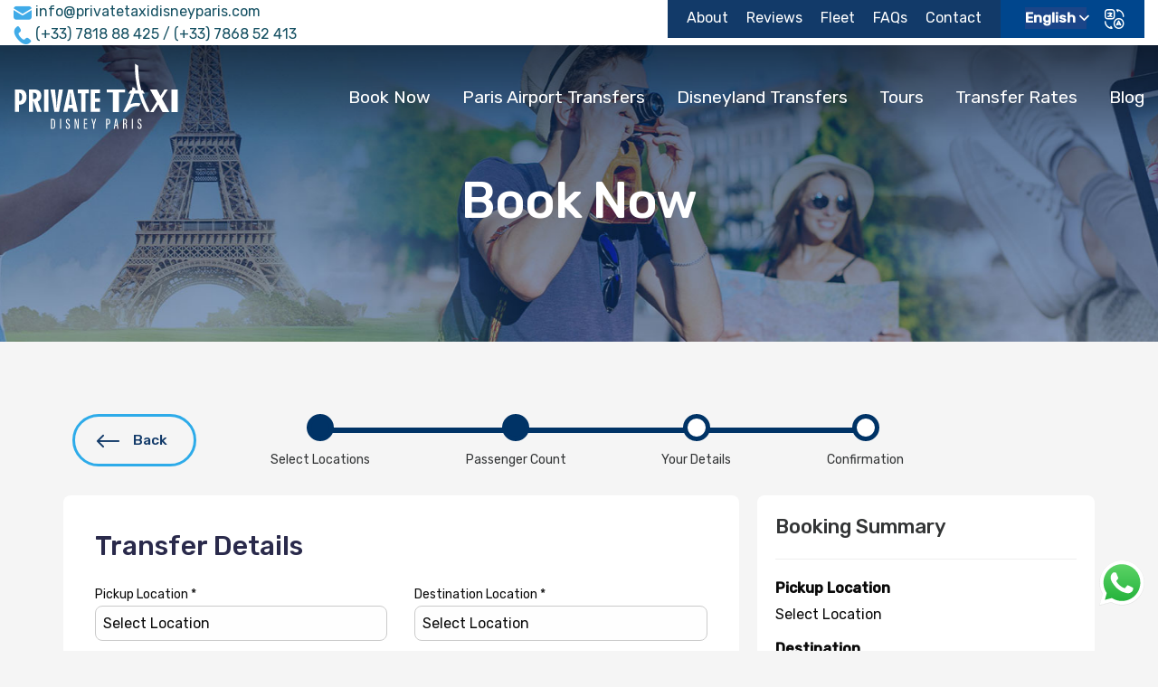

--- FILE ---
content_type: text/html; charset=UTF-8
request_url: https://www.privatetaxidisneyparis.com/booking?trip_type=round_trip
body_size: 24923
content:
<!DOCTYPE html>
<html lang="en" class="no-js" dir="ltr">
<head>
    <title> Booking Details | Private Taxi Disney Paris </title>
    <meta name="description" content="Private Taxi Disney Paris - Transfer between the Air Port and the City of Paris, Paris and Disneyland Tours, Low Cost Airport Transfers">
    <meta charset="UTF-8">
    <meta name="keywords" content="Private Taxi Disney Paris, CDG Disneyland Transfer, CDG Paris Transfer">
    <meta http-equiv="x-ua-compatible" content="ie=edge">
    <meta name="viewport" content="width=device-width, initial-scale=1.0, user-scalable=no">
    <meta name="google-site-verification" content="SPENyHjZLm-J-KlKEAgfubKE3CyE5xxWddnbjssEU8w" />

    <script
        src="https://js.sentry-cdn.com/6002b2ac357211190e1c31daebae707e.min.js"
        crossorigin="anonymous"
    ></script>

    <script>
        Sentry.onLoad(function() {
            Sentry.init({
                // Tracing
                tracesSampleRate: 1.0,
                // Session Replay
                replaysSessionSampleRate: 0.1,
                replaysOnErrorSampleRate: 1.0,
            });
        });
    </script>

    <!-- Google tag (gtag.js) -->
    <script async src="https://www.googletagmanager.com/gtag/js?id=G-ZLENJVXWT9"></script>
    <script>
        window.dataLayer = window.dataLayer || [];
        function gtag(){dataLayer.push(arguments);}
        gtag('js', new Date());

        gtag('config', 'G-ZLENJVXWT9');
    </script>

    <script async src="https://www.googletagmanager.com/gtag/js?id=AW-808615271"></script>
    <script>
        window.dataLayer = window.dataLayer || [];
        function gtag(){dataLayer.push(arguments);}
        gtag('js', new Date());

        gtag('config', 'AW-808615271', {'allow_enhanced_conversions':true});
    </script>

    
    <script type="text/javascript">
        (function(c,l,a,r,i,t,y){
            c[a]=c[a]||function(){(c[a].q=c[a].q||[]).push(arguments)};
            t=l.createElement(r);t.async=1;t.src="https://www.clarity.ms/tag/"+i;
            y=l.getElementsByTagName(r)[0];y.parentNode.insertBefore(t,y);
        })(window, document, "clarity", "script", "lbxkrywtzr");
    </script>

    <link rel="preconnect" href="https://fonts.googleapis.com">
    <link rel="preconnect" href="https://fonts.gstatic.com" crossorigin>
    <link href="https://fonts.googleapis.com/css2?family=Rubik:wght@300;400;500&display=swap" rel="stylesheet">

    <link rel="apple-touch-icon" sizes="57x57" href="https://www.privatetaxidisneyparis.com/assets/img/favicon/apple-icon-57x57.png">
    <link rel="apple-touch-icon" sizes="60x60" href="https://www.privatetaxidisneyparis.com/assets/img/favicon/apple-icon-60x60.png">
    <link rel="apple-touch-icon" sizes="72x72" href="https://www.privatetaxidisneyparis.com/assets/img/favicon/apple-icon-72x72.png">
    <link rel="apple-touch-icon" sizes="76x76" href="https://www.privatetaxidisneyparis.com/assets/img/favicon/apple-icon-76x76.png">
    <link rel="apple-touch-icon" sizes="114x114" href="https://www.privatetaxidisneyparis.com/assets/img/favicon/apple-icon-114x114.png">
    <link rel="apple-touch-icon" sizes="120x120" href="https://www.privatetaxidisneyparis.com/assets/img/favicon/apple-icon-120x120.png">
    <link rel="apple-touch-icon" sizes="144x144" href="https://www.privatetaxidisneyparis.com/assets/img/favicon/apple-icon-144x144.png">
    <link rel="apple-touch-icon" sizes="152x152" href="https://www.privatetaxidisneyparis.com/assets/img/favicon/apple-icon-152x152.png">
    <link rel="apple-touch-icon" sizes="180x180" href="https://www.privatetaxidisneyparis.com/assets/img/favicon/apple-icon-180x180.png">
    <link rel="icon" type="image/png" sizes="192x192"  href="https://www.privatetaxidisneyparis.com/assets/img/favicon/android-icon-192x192.png">
    <link rel="icon" type="image/png" sizes="32x32" href="https://www.privatetaxidisneyparis.com/assets/img/favicon/favicon-32x32.png">
    <link rel="icon" type="image/png" sizes="96x96" href="https://www.privatetaxidisneyparis.com/assets/img/favicon/favicon-96x96.png">
    <link rel="icon" type="image/png" sizes="16x16" href="https://www.privatetaxidisneyparis.com/assets/img/favicon/favicon-16x16.png">
    <link rel="manifest" href="https://www.privatetaxidisneyparis.com/assets/img/favicon/manifest.json">
    <meta name="msapplication-TileColor" content="#183a68">
    <meta name="msapplication-TileImage" content="https://www.privatetaxidisneyparis.com/assets/img/favicon/ms-icon-144x144.png">
    <meta name="theme-color" content="#183a68">

    <!-- Twitter -->
    <meta name="twitter:card" content="summary">
    <meta name="twitter:url" content="https://www.privatetaxidisneyparis.com/booking">
    <meta name="twitter:title" content=" Booking Details | Private Taxi Disney Paris ">
    <meta name="twitter:description" content="Private Taxi Disney Paris - Transfer between the Air Port and the City of Paris, Paris and Disneyland Tours, Low Cost Airport Transfers">
    <meta name="twitter:image" content="https://www.privatetaxidisneyparis.com/assets/img/hero-home.jpg">
    <!-- Open Graph -->
    <meta property="og:site_name" content="Private Taxi Disney Paris">
    <meta property="og:type" content="website">
    <meta property="og:url" content="https://www.privatetaxidisneyparis.com/booking">
    <meta property="og:title" content=" Booking Details | Private Taxi Disney Paris ">
    <meta property="og:description" content="Private Taxi Disney Paris - Transfer between the Air Port and the City of Paris, Paris and Disneyland Tours, Low Cost Airport Transfers">
    <meta property="og:image" content="https://www.privatetaxidisneyparis.com/assets/img/hero-home.jpg">

    <meta name="csrf-token" content="ACRURgDqtx8rnvMpzeeiOycfWzfY4zSaCrsHdkyn">

    <link href="https://www.privatetaxidisneyparis.com/assets/content/css/main.min.css?v=20241016" rel="stylesheet" type="text/css">
    <link href="https://www.privatetaxidisneyparis.com/assets/fonts/flaticon/flaticon_private_taxi_disney_paris.css?v=20241016" rel="stylesheet" type="text/css">

    <script src="https://www.privatetaxidisneyparis.com/assets/content/foundation/js/vendor.min.js?v=20241016"></script>

    <style>
        ::-moz-selection { /* Code for Firefox */
            color: #fff;
            background: #40abe8;
        }

        ::selection {
            color: #fff;
            background: #40abe8;
        }

        #price_show a {
            color: #ffffff;
            text-decoration: underline;
        }

        .header-contacts .flaticon:before {
            color: #40abe8;
            font-size: 20px;
            vertical-align: middle;
            line-height: 22px;
        }

        .header-contacts li {
            margin-right: 20px;
        }

        @media  only screen and (max-width: 600px) {
            .book-now-btn {
                display: none;
            }
        }

        .charge {
            background-color: #ffbe00;
            padding: 7px 10px;
            border-radius: 20px;
        }

        [type='text'], [type='password'], [type='date'], [type='datetime'], [type='datetime-local'], [type='month'], [type='week'], [type='email'], [type='number'], [type='search'], [type='tel'], [type='time'], [type='url'], [type='color'], textarea {
            -webkit-box-shadow: none;
            box-shadow: none;
        }

        input[type="number"]::-webkit-inner-spin-button,
        input[type="number"]::-webkit-outer-spin-button {
            -webkit-appearance: none;
            margin: 0;
        }
        input[type="number"] {
            -moz-appearance: textfield;
        }

        .feature-card .pax {
            font-weight: 500;
        }

        .feature-card.popular-transfers .content:before {
            display: none;
        }

        .feature-card.popular-transfers .content {
            padding: 1.5rem 1.5rem 0.75rem;
        }

        html[lang="ru"] .top-menu-faqs,
        html[lang="ru"] .main-menu-tours{
            display: none;
        }

        html[lang="ru"] .booking-tabs .booking-form-items .cta {
            font-size: 16px;
        }

        .tc-award-badge {
            background-color: #34e0a1;
            display: -webkit-flex;
            display: -ms-flexbox;
            display: flex;
            float: left;
            width: 13.5%;
            margin-right: 22px;
            text-align: center;
        }

        .tc-award-badge img {
            width: 100%;
        }



    </style>

    <style>
        .input-number {
            width: 80px;
            padding: 0 12px;
            vertical-align: top;
            text-align: center;
            outline: none;
        }

        .input-number,
        .input-number-decrement,
        .input-number-increment {
            height: 30px;
            width: 30px;
            user-select: none;
        }

        .input-number-decrement,
        .input-number-increment {
            position: absolute;
            top: 0;
            display: inline-block;
            width: 30px;
            line-height: 30px;
            background: #2dabe9;
            color: #fff;
            text-align: center;
            font-weight: bold;
            cursor: pointer;
            z-index: 9999;
        }
        .input-number-decrement:active,
        .input-number-increment:active {
            background: #ddd;
        }

        .input-number-decrement {
            right: 52px;
            border-right: none;
            border-radius: 40px;
            margin-left: 50px;
        }

        .input-number-increment {
            right: 18px;
            border-left: none;
            border-radius: 40px;
        }

        .numeric-controls::-webkit-outer-spin-button,
        .numeric-controls::-webkit-inner-spin-button {
            -webkit-appearance: none;
            margin: 0;
        }

        /* Firefox */
        .numeric-controls {
            -moz-appearance: textfield;
        }

        .utility-nav {
            min-height: 42px;
        }

        body {
            top: 0 !important;
        }
        iframe#\:2\.container {
            display: none !important;
        }

        #trans:after {
            content: "";
            font-family: "icomoon";
            color: #ffffff;
            font-size: .75rem;
            position: absolute;
            right: -0.2rem;
            top: 50%;
            transform: translateY(-50%);
            cursor: pointer;
        }

        .lan-box,  #trans {
            cursor: pointer;
        }

        .lan-box {
            float: right;
            min-height: 42px;
            position: relative;
            display: inline-block;
            background-color: #00468d;
            font-size: .95rem;
            line-height: 1;
            color: #fff;
            padding: 0.5rem 4rem 0.5rem 1.7rem;
            transition: background-color .3s ease-out,color .3s;
        }

        .lan-box:after {
            content: "\f117";
            font-family: flaticon_private_taxi_disney_paris !important;
            font-style: normal;
            font-weight: normal !important;
            font-variant: normal;
            text-transform: none;
            font-size: 1.5rem;
            position: absolute;
            right: 1.3rem;
            top: 50%;
            transform: translateY(-50%);
        }

        .lan-box dt {
            display: flex;
            align-items: center;
            background: #1b4588;
            margin: 0 !important;
        }

        .lan-box:hover dd {
            opacity: 1;
            visibility: visible;
            top: 100%;
        }

        .lan-box:hover .arrow {
            transform: rotate(-180deg);
        }

        .lan-box em {
            color: #FFF;
            padding: 0 8px;
        }

        .lan-box dl {
            position: relative;
            margin: 0 !important;
        }

        .lan-box dd {
            z-index: 9999;
            position: absolute;
            right: -55px;
            top: 30px !important;
            opacity: 0;
            visibility: hidden;
            transition: all 0.6s;
            transform-origin: top left;
            background: rgb(255 255 255);
            min-width: 300px;
            line-height: 30px;
            font-size: 14px;
            text-align: left;
            white-space: nowrap;
            padding: 10px;
            border-radius: 10px;
        }

        .lan-box dd a {
            display: block;
            color: #000 !important;
            padding: 5px 15px;
            border-radius: 6px;
        }

        .lan-box dd a:hover {
            text-decoration: none !important;
            background-color: #f1f1f1;
        }

        .lan-box a img {
            padding-right: 8px;
        }

        .lan-box dd a:hover {
            text-decoration: underline;
        }

        .lan-box .lang {
            display: inline-block;
        }

        .lan-box .arrow {
            display: inline-block;
            width: 12px;
            height: 12px;
            transition: all 0.3s;
        }

        .wrapper-header .main-nav .dropdown-menu:before {
            background-image: url(https://www.privatetaxidisneyparis.com/assets/img/layout/dropdown-arrow.png);
        }

        .goog-te-gadget-icon {
            display: none;
        }

        .goog-te-gadget-simple {
            background-color: transparent !important;
            border: none !important;
        }

        .goog-te-gadget-simple span {
            color: #fff !important;
        }

        @media  screen and (max-width: 768px) {
            .social-menu {
                display: flex;
                align-items: center;
                justify-content: center;
            }

            .social-menu li {
                margin: 0 2px;
            }

            .social-menu li {
                transform: scale(0.8);
            }
        }

        @media (max-width: 640px) {
            footer .cell {
                text-align: center;
            }

            footer .cell.small-12 {
                margin-bottom: 30px;
            }

            footer img {
                max-width: 80%;
            }
        }

        img {
            max-width: 100%;
            height: auto;
        }

        .float{
            position: fixed;
            width: 80px;
            height: 80px;
            bottom: 20px;
            right: 0;
            color: #FFF;
            border-radius: 50px;
            text-align: center;
            font-size: 30px;
            z-index: 100;
        }

        .my-float{
            margin-top:16px;
        }
    </style>

    <style>
        #review-slider {
            padding: 10px 0;
            color: #5C5D5F;
            font-family: lato;
            display: inline-block;
            text-align: center;
            width: 90%;
        }
        #review-slider .company-info {
            float: left;
            width: 17%;
            text-align: center;
        }
        #review-slider .company-info .top-score {
            color: #1d3a67;
            font-weight: 900;
        }
        #review-slider .company-info .top-score h1 {
            display: inline-block;
            font-size: 54px;
            line-height: 48px;
            font-weight: 900;
            margin: 0;
        }
        #review-slider .company-info .top-score .user-score {
            display: inline-block;
            text-align: left;
            font-size: 16px;
            font-weight: bold;
            line-height: 18px;
            padding-left: 5px;
            margin: 0;
            height: 0;
            width: inherit;
            border: none;
        }
        #review-slider .company-info .top-score .user-score p {
            margin-bottom: 0px;
        }
        #review-slider .company-info .stars {
            display: block;
            margin: 5px 0;
            line-height: 10px;
        }
        #review-slider .company-info .stars i {
            font-size: 15px;
            color: #FFC502;
        }
        #review-slider .company-info .total-reviews {
            color: #2dabe9;
            margin-bottom: 5px;
            font-size: 16px;
            line-height: 20px;
        }
        #review-slider .company-info img {
            width: 166px;
        }
        #review-slider .slider-container {
            width: 60%;
            position: relative;
            float: left;
            margin-left: 70px;
        }
        #review-slider .slider-container .slider .single-review-box {
            float: left;
            text-align: left;
            padding-right: 20px;
        }
        #review-slider .slider-container .slider .single-review-box .user-info {
            display: table;
            padding-bottom: 15px;
        }
        #review-slider .slider-container .slider .single-review-box .user-info .user-rating {
            display: table-cell;
            vertical-align: middle;
            background-color: #1d3a67;
            text-align: center;
            padding: 0 4px;
            color: white;
            font-size: 21px;
        }
        #review-slider .slider-container .slider .single-review-box .user-info .user-location {
            display: table-cell;
            padding-left: 12px;
        }
        #review-slider .slider-container .slider .single-review-box .user-info .user-location p {
            font-size: 16px;
            font-weight: 900;
            line-height: 16px;
            margin-bottom: 5px;
        }
        #review-slider .slider-container .slider .single-review-box .user-info .user-location p:last-child {
            font-weight: normal;
            font-size: 14px;
            margin-bottom: 0px;
        }
        #review-slider .slider-container .slider .single-review-box .review-content {
            line-height: 19px;
            font-size: 16px;
        }

        .slick-list {
            overflow: hidden;
            display: block;
            overflow: hidden;
            margin: 0;
            padding: 0;
        }

        .slick-prev {
            position: absolute;
            top: 35%;
            z-index: 100;
            font-size: 30px;
            border: none;
            padding: 0;
            margin: 0;
            cursor: pointer;
            background: transparent;
            left: -7%;
        }
        .slick-prev img {
            width: 50%;
        }
        .slick-prev:focus {
            outline: none;
        }

        .slick-next {
            position: absolute;
            top: 35%;
            z-index: 100;
            font-size: 30px;
            border: none;
            padding: 0;
            margin: 0;
            cursor: pointer;
            background: transparent;
            right: -5%;
        }
        .slick-next img {
            width: 50%;
        }
        .slick-next:focus {
            outline: none;
        }

        .slick-prev.slick-disabled {
            opacity: 0;
            cursor: pointer;
            display: none;
        }

        .slick-next.slick-disabled {
            opacity: 0;
            cursor: pointer;
        }

        .slick-slider {
            background-color: transparent !important;
        }

        @media  screen and (max-width: 767px) {
            #review-slider {
                width: 100% !important;
            }

            .company-info {
                float: none !important;
                width: 100% !important;
                display: block;
            }

            #review-slider .slider-container {
                min-height: 350px;
            }
        }

        @media  screen and (min-width: 767px) {
            #review-slider .slider-container {
                min-height: 250px;
            }
        }

        #hiddenContent {
            display: none;
        }
    </style>

            <style>
            .wrapper-hero {
                min-height: 0;
            }

            .wrapper-hero .hero-content {
                padding: 9rem 2rem 6rem;
            }
        </style>
    
        <style>
        select, input[type="text"], input[type="email"], textarea {
            border-radius: 8px;
        }

        .booking-flex {
            display: flex;
        }

        .flatpickr-day.selected, .flatpickr-day.startRange, .flatpickr-day.endRange, .flatpickr-day.selected.inRange, .flatpickr-day.startRange.inRange, .flatpickr-day.endRange.inRange, .flatpickr-day.selected:focus, .flatpickr-day.startRange:focus, .flatpickr-day.endRange:focus, .flatpickr-day.selected:hover, .flatpickr-day.startRange:hover, .flatpickr-day.endRange:hover, .flatpickr-day.selected.prevMonthDay, .flatpickr-day.startRange.prevMonthDay, .flatpickr-day.endRange.prevMonthDay, .flatpickr-day.selected.nextMonthDay, .flatpickr-day.startRange.nextMonthDay, .flatpickr-day.endRange.nextMonthDay {
            background: #40abe8 !important;
            border-color: #40abe8 !important;
        }

        .flatpickr-calendar.arrowTop:after {
            border-bottom-color: #40abe8 !important;
        }

        .flatpickr-calendar.arrowBottom:after {
            border-top-color: #40abe8 !important;
        }

        .ui-timepicker-standard .ui-state-hover {
            background-color: #40abe8 !important;
            border: 1px solid #40abe8 !important;
            color: #fff !important;
        }

        button:disabled {
            opacity: 0.5;
            cursor: not-allowed;
        }

        @media  screen and (max-width: 39.9375em) {
            .booking-flex {
                display: block;
                position: relative;
                z-index: 5;
            }

            .booking-summary__footer {
                position: fixed;
                bottom: 0;
                z-index: 9999;
            }

            .booking-left {
                margin-right: 0 !important;
            }

            #book_button {
                float: none !important;
                text-align: center !important;
                margin-left: auto;
                margin-right: auto;
                display: block;
                margin-bottom: 20px;
            }

        }

        input:disabled, input[readonly], textarea:disabled, textarea[readonly] {
            background-color: #fff;
        }

        .input-number-decrement, .input-number-increment {
            top: 3px;
            z-index: 1 !important;
        }

        .btn-sticky-contact {
            display: none;
        }

        .parsley-error {
            border: 1px solid #e13838;
            box-shadow: 4px 4px 10px #e58d8d47;
        }

        #cash-price, .card-price {
            background-color: #e13838;
            color: #fff;
            padding: 3px 7px;
            border-radius: 20px;
            margin-left: 4px;
        }
    </style>

    <style>
    body, .wrapper-white {
        background-color: #f5f5f5;
    }

    .wrapper-white {
        padding: 2.5rem 0;
    }

    .wrapper-hero {
        min-height: 0;
    }

    .wrapper-hero .hero-content {
        padding: 9rem 2rem 6rem;
    }

    .wrapper-hero .hero-title {
        font-weight: 500 !important;
    }

    .breadcrumb {
        display: block;
        margin: 0;
        padding: 20px 0;
        text-align: center;
        background: 0 0;
        border-radius: 0
    }

    @media (min-width: 768px) {
        .breadcrumb {
            padding-top:40px;
            padding-bottom: 60px;
        }
    }

    @media  screen and (max-width: 39.9375em) {
        .breadcrumb {
            display: none !important;
        }
    }

    .breadcrumb>.container {
        position: relative
    }

    .breadcrumb .btn-backbtn {
        position: absolute;
        left: 10px;
        top: 0
    }

    @media (min-width: 768px) {
        .main__standalone .breadcrumb--step1 {
            background:rgba(51,53,54,.5);
            margin-top: -150px;
            padding: 170px 0 50px
        }
    }

    .main__standalone .breadcrumb--step1 .breadcrumb__item__text {
        color: #fff
    }

    @media (min-width: 768px) {
        .main__standalone--two .breadcrumb--step1 {
            background:#fff
        }
    }

    .breadcrumb__group {
        position: relative;
        margin: 0;
        padding: 0;
        height: 30px;
        text-align: justify
    }

    .breadcrumb__group:before {
        content: "";
        display: block;
        position: absolute;
        top: 15px;
        left: 7px;
        width: 95%;
        height: 6px;
        background: #036;
        z-index: 1
    }

    @media (min-width: 768px) {
        .breadcrumb__group:before {
            top:15px;
            left: 50%;
            margin-left: -300px;
            width: 600px
        }
    }

    .breadcrumb__group:after {
        content: "";
        display: inline-block;
        width: 100%
    }

    @media (min-width: 768px) {
        .breadcrumb__group {
            margin-left:auto;
            margin-right: auto;
            width: 700px
        }
    }

    .breadcrumb__item {
        display: inline-block;
        list-style-type: none;
        width: auto;
        min-width: 40px;
        text-align: center
    }

    .breadcrumb__item>a {
        display: block;
        color: inherit
    }

    .breadcrumb__item>a:hover {
        text-decoration: none
    }

    .breadcrumb__item__text {
        display: none;
        font-size: 12px;
        color: #333536
    }

    @media (min-width: 768px) {
        .breadcrumb__item__text {
            display:block
        }
    }

    .breadcrumb__item__text--light {
        color: #fff
    }

    .breadcrumb__item__title {
        position: relative;
        display: inline-block;
        width: 30px;
        line-height: 30px;
        text-align: center;
        background: #fff;
        border-radius: 50%;
        color: #2f2f2f;
        z-index: 2
    }

    .breadcrumb__item__text {
        font-size: 14px
    }

    .breadcrumb__item__title {
        font-size: 0;
        border: 5px solid #036;
        box-shadow: none;
        max-height: 30px
    }

    @media (min-width: 768px) {
        .breadcrumb__item__title {
            margin-bottom:10px;
        }
    }

    .breadcrumb__item__title--active {
        background: #036;
        color: #fff;
    }


    .main-standalone .breadcrumb__item__title--active {
        background-color: #036;
    }

    .main-standalone--two .breadcrumb__item__title--active {
        background: #036;
    }

    .breadcrumb__item__title--complete {
        background: #036;
        color: #fff;
    }


    @media (min-width: 768px) {
        .main-standalone .breadcrumb__item__title--complete {
            background-color:#333536
        }
    }

    @media (min-width: 768px) {
        .main-standalone--two .breadcrumb__item__title--complete {
            background:#333536
        }
    }

    @media (min-width: 768px) {
        .top-banner {
            background:#f9f9f9;
            padding: 0 0 20px
        }
    }

    .btn-backbtn {
        position: relative;
        display: inline-block;
        color: #123a69;
        font-size: .98rem;
        font-weight: 500;
        line-height: 1;
        border: 3px solid #2dabe9;
        border-radius: 30px;
        padding: 1.1rem 1.8rem 1.2rem 4rem;
        cursor: pointer;
        transition: background-color .3s ease-out, color .3s;
    }

    .btn-backbtn:before {
        content: "";
        font-family: "icomoon";
        font-size: 1.8rem;
        position: absolute;
        left: 1.5rem;
        top: 50%;
        transform: translateY(-50%) rotate(180deg);
    }

    .btn-backbtn:hover, .btn-backbtn:focus {
        background-color: #44c8f5;
        color: #036;
    }

    .container {
        padding-right: 9px;
        padding-left: 9px;
        margin-right: auto;
        margin-left: auto
    }

    .container:after,.container:before {
        display: table;
        content: " "
    }

    .container:after {
        clear: both
    }

    @media (min-width: 768px) {
        .container {
            width:738px
        }
    }

    @media (min-width: 992px) {
        .container {
            width:978px
        }
    }

    @media (min-width: 1200px) {
        .container {
            width:1158px
        }
    }

    .container-fluid {
        padding-right: 9px;
        padding-left: 9px;
        margin-right: auto;
        margin-left: auto
    }

    .container-fluid:after,.container-fluid:before {
        display: table;
        content: " "
    }

    .container-fluid:after {
        clear: both
    }
</style>

    <style>
        .layui-input-block {
            margin-bottom: 20px;
        }

        @media    only screen
        and (min-width: 1150px) {


            .booking-left {
                flex: 2;
                margin-bottom: 60px;
            }

            .booking-right {
                flex: 1;
            }

            .booking-block {
                border-radius: 8px;
                box-sizing: border-box;
            }
        }

        .booking-left > div {
            display: inline-block;
            background-color: #fff;
            padding: 35px;
            border-radius: 8px;
            width: 100%;
        }

        @media  only screen and (max-width: 480px) {
            .booking-left > div {
                padding: 20px 25px;
            }
        }

        #transfer-details h2:first-child {
            margin-top: 0;
        }

        .booking-right strong {
            margin-bottom: 4px;
            display: block;
        }

        .booking-right p {
            margin-bottom: 14px;
        }

        .sub-price, .sub-fee {
            margin-bottom: 4px !important;
        }

        .sub-price span, .sub-fee span {
            font-weight: 500;
        }

        .block-title {
            color: #2A2A4B;
            font-size: 30px;
            font-weight: 500;
            margin-top: 30px;
            margin-bottom: 20px;
        }

        #book_button {
            height: 60px;
            float: right;
            margin-top: 20px;
        }

        .address-lookup {
            margin-bottom: 20px;
        }

        label {
            -webkit-touch-callout: none;
            -webkit-user-select: none;
            -khtml-user-select: none;
            -moz-user-select: none;
            -ms-user-select: none;
            user-select: none;
        }

        textarea {
            max-height: 5em;
        }

        #errortext {
            margin-top: 12px;
            transition-property: all;
            transition-duration: 1s;
            color: #fff !important;
            background-color: #e13838;
            padding: 9px 6px;
            display: block;
            margin-bottom: 15px;
            border-radius: 15px;
            text-align: center;
            font-weight: 500;
            font-size: 13px;
            opacity: 1;
        }

        #errortext:empty {
            transition-duration: 1s;
            background-color: transparent;
            padding: 0;
            margin: 0;
            opacity: 0;
        }

        .location-detail {
            padding: 6px 8px;
            font-size: 13px;
            font-weight: 500;
            background-color: #ffe66c;
            border-radius: 10px;
            vertical-align: middle;
            margin-left: 7px;
        }
    </style>
    <link rel="stylesheet" type="text/css" href="https://npmcdn.com/flatpickr/dist/themes/confetti.css">

    <style>
        .flatpickr-weekdays {
            background: #40abe8;
        }

        span.flatpickr-weekday {
            background: #40abe8;
            color: #fff;
        }

        #passengers, #kids, #laggages, #child_seat, #booster, #luggages_small {
            border: none;
            padding: 22px 25px;
            border-radius: 20px;
            font-size: 20px;
            font-weight: 500;
            background-color: #f2f2f2;
            border: 1px solid #cacaca;
        }

        #night_time_breakdown {
            margin-bottom: 18px;
        }

        #night_time_breakdown .sub-price {
            font-size: 0.85em;
            color: #747474;
        }

        #night_time_breakdown .total-price {
            font-size: 1em;
            font-weight: 500;
        }

        select {
            appearance: auto;
        }

        #pickup:before {
            content: "\f106";
            font-family: "flaticon_private_taxi_disney_paris" !important;
            font-size: .98rem;
            color: #123a69;
            position: absolute;
            left: 1.2rem;
            top: 50%;
            transform: translateY(-50%);
        }

        .payment-method label {
            margin-bottom: 8px;
        }

        .input-number-decrement, .input-number-increment {
            top: 7px;
        }

        .input-number-decrement {
            right: 43px;
        }

        .input-number-increment {
            right: 10px;
        }

        .input-number-increment.disabled {
            background-color: #dddddd;
            cursor: not-allowed;
        }

        .flatpickr-months .flatpickr-month {
            border-radius: 5px 5px 0 0;
            background: #40abe8;
        }

        .flatpickr-current-month .flatpickr-monthDropdown-months {
            background: #40abe8;
        }

        .parsley-errors-list li {
            list-style-type: none;
            background-color: #e13838;
            color: #fff;
            padding: 4px 15px;
            margin-bottom: 5px;
            display: block;
            border-radius: 20px;
        }

        .parsley-errors-list {
            margin-left: 0;
        }

        #totprice {
            color: #e13838;
        }

        .iti {
            margin-bottom: 10px;
        }

        .booking-right aside {
            position: -webkit-sticky;
            position: sticky;
            top: 20px;
            border-radius: 8px;
        }

        .booking-left {
            margin-right: 20px;
        }

        .wrapper-header.sticky {
            display: none;
        }

        .booking-summary {
            background: #fff;
            position: relative;
            z-index: 1
        }

        @media (min-width: 768px) {
            .booking-summary {
                margin:0
            }
        }

        .booking-summary--stuck {
            position: fixed;
            top: 0;
            left: auto
        }

        .booking-summary--stuck-bottom {
            position: absolute;
            top: auto;
            bottom: 0
        }

        .booking-summary__title {
            margin-bottom: 20px;
            padding: 20px;
            background: #2f2f2f
        }

        @media (min-width: 768px) {
            .booking-summary__title {
                margin-bottom:0;
                background: 0 0
            }
        }

        .booking-summary__title h3 {
            margin: 0;
            font-size: 22px;
            font-weight: 500;
            color: #fff
        }

        @media (min-width: 768px) {
            .booking-summary__title h3 {
                padding-bottom:20px;
                border-bottom: 1px solid #eee;
                color: #333536
            }

            .booking-summary--alt .booking-summary__title h3 {
                border-bottom: none;
                padding-bottom: 0
            }
        }

        .booking-summary__book {
            padding: 20px 20px 0;
            display: none
        }
        @media (min-width:768px) {
            .details .booking-summary__book {
                display: block
            }
        }
        .booking-summary__book div {
            margin-top: 20px;
            padding-bottom: 20px;
            border-bottom: 1px solid #eee
        }
        .booking-summary__book h3 {
            border-bottom: none
        }
        .booking-summary__book input {
            margin: 3px 5px 0 0;
            vertical-align: top
        }
        .booking-summary__book label {
            width: 85%;
            display: inline-block;
            vertical-align: top;
            font-size: 12px;
            line-height: 1.3;
            margin: 0
        }
        @media (min-width:992px) {
            .booking-summary__book label {
                font-size: 14px
            }
        }
        .booking-summary__content {
            padding: 0 20px 0
        }
        .booking-summary__content h4 {
            font-weight: 500;
            margin-bottom: 15px
        }
        .booking-summary__content hr {
            border-top-color: #c5c5c5
        }
        .booking-summary__top-btn {
            padding: 20px 20px 0 20px;
            display: none
        }
        .booking-summary__footer {
            padding: 0 20px 20px
        }
        @media (min-width:768px) {
            .booking-summary__footer .btn--submit {
                display: block;
                width: 100%
            }
        }
        .booking-summary__item {
            padding-bottom: 18px
        }
        .booking-summary__item+hr {
            margin-top: 5px
        }
        .booking-summary__item:last-of-type {
            margin-bottom: 20px;
            border-bottom: 1px solid #eee
        }
        .booking-summary__item--extra {
            display: none
        }
        .booking-summary__item__inclusive {
            display: block;
            margin-bottom: 5px;
            font-size: 13px
        }
        .booking-summary__item__title {
            font-size: 13px;
            color: #036;
            font-weight: 500
        }
        .booking-summary__item__title--alt1 {
            color: #036
        }
        .booking-summary__item__title--alt2 {
            color: #036
        }
        .booking-summary__item__title--alt3 {
            color: #2f2f2f
        }
        .booking-summary__item__title--no-color {
            color: #000
        }
        .booking-summary__item__title-total {
            font-weight: 500
        }
        .booking-summary__item__val {
            font-size: 16px;
            color: #333536
        }
        .booking-summary__item__val--total {
            font-size: 26px;
            font-weight: 500
        }
        .booking-summary__item .saving {
            display: none
        }

        .layui-select-none {
            font-size: 0;
            color: #fff;
        }
        .layui-select-none:before {
            content: 'No Country Found';
            color: #ccc;
            font-size: 16px;
            margin-top: 20px;
            display: block;
        }

        .country-select {
            width: 100%;
        }

        /* The container */
        .ck-container, .radio-container {
            display: block;
            position: relative;
            padding-left: 35px;
            margin-bottom: 22px !important;
            cursor: pointer;
            font-size: 15px;
            -webkit-user-select: none;
            -moz-user-select: none;
            -ms-user-select: none;
            user-select: none;
        }

        /* Hide the browser's default checkbox */
        .ck-container input, .radio-container input {
            position: absolute;
            opacity: 0;
            cursor: pointer;
            height: 0;
            width: 0;
        }

        /* Create a custom checkbox */
        .checkmark {
            position: absolute;
            top: 0;
            left: 0;
            height: 25px;
            width: 25px;
            background-color: #eee;
            border: 1px solid #cacaca;
        }

        .radiomark {
            position: absolute;
            top: 0;
            left: 0;
            height: 25px;
            width: 25px;
            background-color: #eee;
            border-radius: 50%;
        }

        /* On mouse-over, add a grey background color */
        .ck-container:hover input ~ .checkmark {
            background-color: #ccc;
        }

        /* When the checkbox is checked, add a blue background */
        .ck-container input:checked ~ .checkmark,
        .radio-container input:checked ~ .radiomark{
            background-color: #40abe8;
            border: 1px solid #40abe8;
        }

        /* Create the checkmark/indicator (hidden when not checked) */
        .checkmark:after, .radiomark:after {
            content: "";
            position: absolute;
            display: none;
        }

        /* Show the checkmark when checked */
        .ck-container input:checked ~ .checkmark:after,
        .radio-container input:checked ~ .radiomark:after {
            display: block;
        }

        /* Style the checkmark/indicator */
        .ck-container .checkmark:after {
            left: 9px;
            top: 5px;
            width: 5px;
            height: 10px;
            border: solid white;
            border-width: 0 3px 3px 0;
            -webkit-transform: rotate(45deg);
            -ms-transform: rotate(45deg);
            transform: rotate(45deg);
        }

        .radio-container .radiomark:after {
            top: 9px;
            left: 9px;
            width: 8px;
            height: 8px;
            border-radius: 50%;
            background: white;
        }

        .input-block {
            position: relative;
        }

        .oneway-details, .return-details {
            margin-top: 30px;
            margin-bottom: 14px !important;
        }
    </style>

    <style>
        #country {
            max-width: 300px;
        }

        .country-select.inside .selected-flag {
            width: 300px !important;
        }


        /** Car Type **/
        .vehicle_type {
            padding-left: 0;
        }

        .vehicle_type em:empty {
            background-color: transparent;
        }

        .vehicle_type em,  .vehicle_type_last em {
            font-style: normal;
            padding: 3px 7px;
            border-radius: 20px;
            background-color: #ff801b;
            color: #ffff;
        }

        .vehicle_type label:hover, .vehicle_type_last label:hover  {
            background-color: #eaeaea;
            border-radius: 20px;
        }

        .vehicle_type label img, .vehicle_type_last label img {
            transform: scale(0.9);
        }

        .vehicle_type label:hover img, .vehicle_type_last label:hover img {
            transform: scale(1);
        }

        .vehicle_type ul, .vehicle_type_last ul {
            list-style-type: none;
        }

        .vehicle_type li, .vehicle_type_last li {
            display: inline-block;
            text-align: center;
        }

        input[type="radio"][id^="cb"] {
            display: none;
        }

        .vehicle_icon {
            float: left;
            width: 95px;
            height: 95px;
        }

        .vehicle_icon .st0 {
            fill: #f5f5f5;
        }

        .vehicle_icon .st1 {
            fill: var(--color-primary);
        }

        .vehicle_type label, .vehicle_type_last label {
            padding: 10px 30px 14px 10px;
            display: block;
            position: relative;
            margin: 10px;
            cursor: pointer;
            border-radius: 20px;
            border: 1px solid #ededed;
        }

        .vehicle_type li,.vehicle_type_last li {
            margin-right: 20px;
        }

        .vehicle_type label:before, .vehicle_type_last label:before {
            background-color: white;
            color: white;
            content: " ";
            display: block;
            border-radius: 50%;
            position: absolute;
            top: -13px;
            right: -13px;
            width: 50px;
            height: 50px;
            text-align: center;
            line-height: 50px;
            transition-duration: 0.2s;
            transform: scale(0);
        }

        .vehicle_type label img, .vehicle_type_last label img {
            height: 100px;
            margin-top: 20px;
            margin-bottom: 6px;
            transition-duration: 0.2s;
            transform-origin: 50% 50%;
        }

        .vehicle_type :checked + label, .vehicle_type_last :checked + label {
            border-color: #ddd;
            border-radius: 20px;
            background-color: #f6f6f6;
        }

        .vehicle_type :checked + label:before, .vehicle_type_last :checked + label:before {
            z-index: 4;
            content: "✓";
            background-color: #56a9e3;
            transform: scale(1);
        }

        .vehicle_type :checked + label img, .vehicle_type_last :checked + label img {
            z-index: -1;
        }

        #cb_car[disabled] + label, #cb_car_last[disabled] + label {
            color: #bebebe;
            cursor: not-allowed;
        }

        #cb_car[disabled] + label img, #cb_car_last[disabled] + label img {
            filter: grayscale(100%);
            opacity: 40%;
        }

        #cb_car[disabled] + label #info_car_price {
            display: none !important;
        }

        #cb_car_last[disabled] + label #info_last_car_price {
            display: none !important;
        }

        #car_disabled_error, #car_disabled_error_last {
            position: absolute;
            text-align: center;
            font-weight: 600;
            font-size: 15px;
            width: 100%;
            z-index: 1;
            background-color: #db05059c;
            color: #ffffff;
            border-radius: 20px;
            top: 0;
            left: 0;
            padding: 2px 5px;
        }

        #car_disabled_error:empty, #car_disabled_error_last:empty {
            display: none;
        }

        @media (max-width:1200px) {
            ul.vehicle_type, ul.vehicle_type_last {
                display: block !important;
            }
        }

        .ui-timepicker-container {
            z-index: 5 !important;
        }
    </style>

    <link rel="stylesheet" href="https://cdn.jsdelivr.net/npm/intl-tel-input@24.6.0/build/css/intlTelInput.min.css" >
    <link rel="stylesheet" href="//cdnjs.cloudflare.com/ajax/libs/timepicker/1.3.5/jquery.timepicker.min.css">

    <!-- TruConversion for privatetaxidisneyparis.com -->
    <script type="text/javascript">
        var _tip = _tip || [];
        (function(d,s,id){
            var js, tjs = d.getElementsByTagName(s)[0];
            if(d.getElementById(id)) { return; }
            js = d.createElement(s); js.id = id;
            js.async = true;
            js.src = d.location.protocol + '//app.truconversion.com/ti-js/46750/7b766.js';
            tjs.parentNode.insertBefore(js, tjs);
        }(document, 'script', 'ti-js'));
    </script>

    <!-- Google Tag Manager -->
    <script>(function(w,d,s,l,i){w[l]=w[l]||[];w[l].push({'gtm.start':
                new Date().getTime(),event:'gtm.js'});var f=d.getElementsByTagName(s)[0],
            j=d.createElement(s),dl=l!='dataLayer'?'&l='+l:'';j.async=true;j.src=
            'https://www.googletagmanager.com/gtm.js?id='+i+dl;f.parentNode.insertBefore(j,f);
        })(window,document,'script','dataLayer','GTM-WVBQP4H');</script>
    <!-- End Google Tag Manager -->
</head>
<body>

<!-- Google Tag Manager (noscript) -->
<noscript><iframe src="https://www.googletagmanager.com/ns.html?id=GTM-WVBQP4H"
                  height="0" width="0" style="display:none;visibility:hidden"></iframe></noscript>
<!-- End Google Tag Manager (noscript) -->

<a class="skip-to-content-link" href="#maincontent">Skip to main content</a>

<header>

    <style>
    .header-contacts {
        list-style-type: none;
        margin: 0;
    }

    .header-contacts li {
        display: inline-block;
    }
</style>


<div class="wrapper-utility">
    <div class="grid-container">
        <div class="grid-x">
            <div class="cell large-6 align-self-middle show-for-small-only">
                <span style="font-size: 16px; line-height: 42px; font-weight: 500;">Change Language:</span>
                <div class="lan-box">
                    <dl>
                        <dt>
                            <span class="lang iconfont iconyuyan"></span>
                            <span class="notranslate" id="trans">English</span>
                            <a class="arrow "></a>
                        </dt>
                        <dd>
                            <a href="/booking" class="notranslate" onclick="translateLanguage('English');"><img src="https://www.privatetaxidisneyparis.com/assets/img/icons/flags/GB.png"/>English</a>
                            <a href="/es/booking" class="notranslate"><img src="https://www.privatetaxidisneyparis.com/assets/img/icons/flags/ES.png"/>Spanish (Español)</a>
                            <a href="/fr/booking" class="notranslate"><img src="https://www.privatetaxidisneyparis.com/assets/img/icons/flags/FK.png"/>French (français)</a>
                            <a href="/pt/booking" class="notranslate"><img src="https://www.privatetaxidisneyparis.com/assets/img/icons/flags/PT.png"/>Portuguese (Português)</a>
                            <a href="/it/booking" class="notranslate"><img src="https://www.privatetaxidisneyparis.com/assets/img/icons/flags/IT.png"/>Italian (Italiano)</a>
                            <a href="/de/booking" class="notranslate"><img src="https://www.privatetaxidisneyparis.com/assets/img/icons/flags/DE.png"/>German (Deutsch)</a>
                            <a href="/ru/booking" class="notranslate"><img src="https://www.privatetaxidisneyparis.com/assets/img/icons/flags/RU.png"/>Russian (Русский язык)</a>
                        </dd>
                    </dl>
                </div>
            </div>
            <div class="cell large-6 align-self-middle hide-for-small-only">
                <ul class="header-contacts">
                    <li>
                        <i class="flaticon flaticon-email"></i>
                        <a href="/cdn-cgi/l/email-protection#b9d0d7dfd6f9c9cbd0cfd8cddccdd8c1d0ddd0cad7dcc0c9d8cbd0ca97dad6d4"><span class="__cf_email__" data-cfemail="e1888f878ea191938897809584958099888588928f84989180938892cf828e8c">[email&#160;protected]</span></a></li>
                    <li class="hidden-sm hidden-xs">
                        <i class="flaticon flaticon-phone-receiver-silhouette"></i>
                        <a href="tel:+33781888425" data-content="+33781888425" data-type="phone">(+33) 7818 88 425 / (+33) 7868 52 413</a>
                    </li>
                </ul>
            </div>
            <div class="cell large-6 text-right show-for-large">
                <ul class="utility-nav">
                    <li>
                        <a href="https://www.privatetaxidisneyparis.com/about">About</a>
                    </li>
                    <li>
                        <a href="https://www.privatetaxidisneyparis.com/reviews">Reviews</a>
                    </li>
                    <li>
                        <a href="https://www.privatetaxidisneyparis.com/fleet">Fleet</a>
                    </li>
                    <li class="top-menu-faqs">
                        <a href="https://www.privatetaxidisneyparis.com/faqs">FAQs</a>
                    </li>
                    <li>
                        <a href="https://www.privatetaxidisneyparis.com/contact">Contact</a>
                    </li>
                </ul>
                <div class="lan-box">
                    <dl>
                        <dt>
                            <span class="lang iconfont iconyuyan"></span>
                            <span class="notranslate" id="trans">English</span>
                            <a class="arrow "></a>
                        </dt>
                        <dd>
                            <a href="/booking" class="notranslate" onclick="translateLanguage('English');"><img src="https://www.privatetaxidisneyparis.com/assets/img/icons/flags/GB.png"/>English</a>
                            <a href="/es/booking" class="notranslate"><img src="https://www.privatetaxidisneyparis.com/assets/img/icons/flags/ES.png"/>Spanish (Español)</a>
                            <a href="/fr/booking" class="notranslate"><img src="https://www.privatetaxidisneyparis.com/assets/img/icons/flags/FK.png"/>French (français)</a>
                            <a href="/pt/booking" class="notranslate"><img src="https://www.privatetaxidisneyparis.com/assets/img/icons/flags/PT.png"/>Portuguese (Português)</a>
                            <a href="/it/booking" class="notranslate"><img src="https://www.privatetaxidisneyparis.com/assets/img/icons/flags/IT.png"/>Italian (Italiano)</a>



                            <a href="/de/booking" class="notranslate"><img src="https://www.privatetaxidisneyparis.com/assets/img/icons/flags/DE.png"/>German (Deutsch)</a>


                            <a href="/ru/booking" class="notranslate"><img src="https://www.privatetaxidisneyparis.com/assets/img/icons/flags/RU.png"/>Russian (Русский язык)</a>

                        </dd>
                    </dl>
                </div>
            </div>
        </div>
    </div>
</div>

    <div class="pos-rel">

        <!-- Main header -->
        <div class="wrapper-header">
            <div class="grid-container">
                <div class="grid-x grid-padding-x">
                    <div class="cell large-2 medium-3 small-5">
                        <a class="logo" href="https://www.privatetaxidisneyparis.com">
                            <img src="https://www.privatetaxidisneyparis.com/assets/content/img/layout/logo.svg" alt="Private Taxi Disney Paris">
                        </a>
                    </div>
                    <div class="cell large-10 medium-9 small-7 text-right align-self-middle">
                        <nav>
    <ul class="main-nav show-for-large">
        <li>
            <a href="https://www.privatetaxidisneyparis.com/booking">Book Now</a>
            <ul class="dropdown-menu">
                <li>
                    <a href="https://www.privatetaxidisneyparis.com/booking?trip_type=arrival">Arrival</a>
                </li>
                <li>
                    <a href="https://www.privatetaxidisneyparis.com/booking">Departure</a>
                </li>
                <li>
                    <a href="https://www.privatetaxidisneyparis.com/booking?trip_type=round_trip">Round Trip</a>
                </li>
                <li>
                    <a href="https://www.privatetaxidisneyparis.com/booking?trip_type=tour">Tour</a>
                </li>
            </ul>
        </li>
        <li>
            <a href="https://www.privatetaxidisneyparis.com/paris-airport-transfers">Paris Airport Transfers</a>
            <ul class="dropdown-menu">
                <li>
                    <a href="https://www.privatetaxidisneyparis.com/cdg-airport-transfers">CDG Airport</a>
                </li>
                <li>
                    <a href="https://www.privatetaxidisneyparis.com/orly-airport-transfers">Orly Airport</a>
                </li>
                <li>
                    <a href="https://www.privatetaxidisneyparis.com/beauvais-airport-transfers">Beauvais Airport</a>
                </li>
            </ul>
        </li>
        <li>
            <a href="https://www.privatetaxidisneyparis.com/disneyland-transfers">Disneyland Transfers</a>
            <ul class="dropdown-menu">
                <li>
                    <a href="https://www.privatetaxidisneyparis.com/cdg-airport-transfers">Between CDG Airport and Disneyland</a>
                </li>
                <li>
                    <a href="https://www.privatetaxidisneyparis.com/orly-airport-transfers">Between Orly Airport and Disneyland</a>
                </li>
                <li>
                    <a href="https://www.privatetaxidisneyparis.com/beauvais-airport-transfers">Between Beauvais Airport and Disneyland</a>
                </li>
            </ul>
        </li>
        <li class="main-menu-tours">
            <a href="https://www.privatetaxidisneyparis.com/tours">Tours</a>
            <ul class="dropdown-menu">
                <li>
                    <a href="https://www.privatetaxidisneyparis.com/paris-city-tours">Paris City Tours</a>
                </li>
                <li>
                    <a href="https://www.privatetaxidisneyparis.com/france-day-trips">France Day Trips</a>
                </li>
                <li>
                    <a href="https://www.privatetaxidisneyparis.com/outside-paris-tours">Outside Paris</a>
                </li>
            </ul>
        </li>
        <li>
            <a href="https://www.privatetaxidisneyparis.com/rates">Transfer Rates</a>
            <ul class="dropdown-menu">
                <li>
                    <a href="https://www.privatetaxidisneyparis.com/oneway-rates">Oneway Rates</a>
                </li>
                <li>
                    <a href="https://www.privatetaxidisneyparis.com/roundtrip-rates">Round Trip Rates</a>
                </li>
                <li>
                    <a href="https://www.privatetaxidisneyparis.com/tour-rates">Tour Rates</a>
                </li>
            </ul>
        </li>
        <li>
            <a href="https://www.privatetaxidisneyparis.com/blog">Blog</a>
        </li>

    </ul>
</nav>

                        <!-- Mobile burger menu button -->
                        <button id="mobileMenuToggle" class="hamburger hamburger--elastic float-right hide-for-large" type="button" aria-label="Mobile Navigation Toggle">
                            <span class="hamburger-box">
                              <span class="hamburger-inner"></span>
                            </span>
                            <span class="name">Menu</span>
                        </button>

                    </div>
                </div>
            </div>

            <div id="mobileNav" class="wrapper-mobile-nav">
    <ul class="main-mobile-nav">
        <li>
            <a class="mobile-nav-dropdown" href="https://www.privatetaxidisneyparis.com/booking">Book Now</a>
            <ul class="inner-mobile-nav">
                <li><a class="" href="https://www.privatetaxidisneyparis.com/booking?trip_type=arrival">Arrival</a></li>
                <li>
                    <a href="https://www.privatetaxidisneyparis.com/booking">Departure</a>
                </li>
                <li>
                    <a href="https://www.privatetaxidisneyparis.com/booking?trip_type=round_trip">Round Trip</a>
                </li>
                <li>
                    <a href="https://www.privatetaxidisneyparis.com/booking?trip_type=tour">Tour</a>
                </li>
            </ul>
        </li>
        <li>
            <a class="mobile-nav-dropdown" href="">Paris Airport Transfers</a>
            <ul class="inner-mobile-nav">
                <li><a class="" href="https://www.privatetaxidisneyparis.com/paris-airport-transfers">All Paris Airport Transfers</a></li>
                <li>
                    <a href="https://www.privatetaxidisneyparis.com/cdg-airport-transfers">CDG Airport</a>
                </li>
                <li>
                    <a href="https://www.privatetaxidisneyparis.com/orly-airport-transfers">Orly Airport</a>
                </li>
                <li>
                    <a href="https://www.privatetaxidisneyparis.com/beauvais-airport-transfers">Beauvais Airport</a>
                </li>
            </ul>
        </li>
        <li>
            <a class="mobile-nav-dropdown" href="">Disneyland Transfers</a>
            <ul class="inner-mobile-nav">
                <li><a class="" href="https://www.privatetaxidisneyparis.com/disneyland-transfers">All Disneyland Transfers</a></li>
                <li>
                    <a href="https://www.privatetaxidisneyparis.com/cdg-airport-transfers">Between CDG Airport and Disneyland</a>
                </li>
                <li>
                    <a href="https://www.privatetaxidisneyparis.com/orly-airport-transfers">Between Orly Airport and Disneyland</a>
                </li>
                <li>
                    <a href="https://www.privatetaxidisneyparis.com/beauvais-airport-transfers">Between Beauvais Airport and Disneyland</a>
                </li>
            </ul>
        </li>
        <li>
            <a class="mobile-nav-dropdown" href="https://www.privatetaxidisneyparis.com/tours">Word Tours</a>
            <ul class="inner-mobile-nav">
                <li><a href="https://www.privatetaxidisneyparis.com/tours">See all Tours</a></li>
                <li>
                    <a href="https://www.privatetaxidisneyparis.com/paris-city-tours">Paris City Tours</a>
                </li>
                <li>
                    <a href="https://www.privatetaxidisneyparis.com/france-day-trips">France Day Trips</a>
                </li>
                <li>
                    <a href="https://www.privatetaxidisneyparis.com/outside-paris-tours">Outside Paris</a>
                </li>
            </ul>
        </li>
        <li>
            <a class="" href="https://www.privatetaxidisneyparis.com/rates">Transfer Rates</a>
            <ul class="inner-mobile-nav">
                <li><a class="" href="https://www.privatetaxidisneyparis.com/rates">See Transfer Rates</a></li>
                <li>
                    <a href="https://www.privatetaxidisneyparis.com/oneway-rates">Oneway Rates</a>
                </li>
                <li>
                    <a href="https://www.privatetaxidisneyparis.com/roundtrip-rates">Round Trip Rates</a>
                </li>
                <li>
                    <a href="https://www.privatetaxidisneyparis.com/tour-rates">Tour Rates</a>
                </li>
            </ul>
        </li>
        <li>
            <a class="" href="https://www.privatetaxidisneyparis.com/faqs">FAQs</a>
        </li>
    </ul>
    <div class="utility-mobile-nav grid-x grid-margin-x small-up-2 medium-up-3">
        <div class="cell">
            <a href="https://www.privatetaxidisneyparis.com">Home</a>
        </div>
        <div class="cell">
            <a href="https://www.privatetaxidisneyparis.com/booking">Book Now</a>
        </div>
        <div class="cell">
            <a href="https://www.privatetaxidisneyparis.com/paris-airport-transfers">Paris Airport Transfers</a>
        </div>
        <div class="cell">
            <a href="https://www.privatetaxidisneyparis.com/disneyland-transfers">Disneyland Transfers</a>
        </div>
        <div class="cell">
            <a href="https://www.privatetaxidisneyparis.com/about">About</a>
        </div>
        <div class="cell">
            <a href="https://www.privatetaxidisneyparis.com/rates">Rates</a>
        </div>
        <div class="cell">
            <a href="https://www.privatetaxidisneyparis.com/blog">Blog</a>
        </div>
        <div class="cell">
            <a href="https://www.privatetaxidisneyparis.com/faqs">FAQs</a>
        </div>
    </div>
</div>

        </div>

            <div class="wrapper-hero">
        <div class="bg-img" data-interchange="[https://www.privatetaxidisneyparis.com/assets/img/header/header-booking-md.jpg, small], [https://www.privatetaxidisneyparis.com/assets/img/header/header-booking-md.jpg, medium], [https://www.privatetaxidisneyparis.com/assets/img/header/header-booking-lg.jpg, large]"></div>

        <div class="overlay">
            <div class="hero-content">
                <div class="grid-container text-center">
                    <h1 class="hero-title" data-aos="short-fade-up" data-aos-delay="400">Book Now</h1>
                </div>
            </div>
        </div>

    </div>

    </div>

</header>

<main id="maincontent">

        <main id="maincontent">
        <div class="wrapper-white">
            <div class="container">
                    <div class="grid-x grid-padding-x">
                        <div class="breadcrumb">
                            <div class="container">
                                <a class="btn-backbtn" onclick="history.back()" style="cursor: pointer;">Back</a>
                                <ol class="breadcrumb__group">
                                    <li class="breadcrumb__item">
                                        <a data-link-backlink="">
                                            <div class="breadcrumb__item__title breadcrumb__item__title--complete">
                                                1
                                            </div>
                                            <div class="breadcrumb__item__text">
                                                Select Locations
                                            </div></a>
                                    </li><!-- Hide step 2 if "skip product selection if one is available" is enabled and there is only one product-->
                                    <li class="breadcrumb__item">
                                        <a data-link-backlink="">
                                            <div class="breadcrumb__item__title breadcrumb__item__title--complete">
                                                2
                                            </div>
                                            <div class="breadcrumb__item__text">
                                                Passenger Count
                                            </div></a>
                                    </li>
                                    <li class="breadcrumb__item">
                                        <a data-link-backlink="">
                                            <div class="breadcrumb__item__title">
                                                3
                                            </div>
                                            <div class="breadcrumb__item__text">
                                                Your Details
                                            </div></a>
                                    </li>
                                    <li class="breadcrumb__item">
                                        <div class="breadcrumb__item__title">
                                            4
                                        </div>
                                        <div class="breadcrumb__item__text">
                                            Confirmation
                                        </div>
                                    </li>

                                </ol>
                            </div>
                        </div>

                        <div id="booking-form">
    <form method="POST" action="https://www.privatetaxidisneyparis.com/booking" accept-charset="UTF-8" class="form form--details cf" autocomplete="off"><input name="_token" type="hidden" value="ACRURgDqtx8rnvMpzeeiOycfWzfY4zSaCrsHdkyn">


    <input type="hidden" id="ipinfo" name="ipinfo"/>
    <input type="hidden" id="country" name="country"/>
    <input type="hidden" id="rates_detailed" name="rates_detailed"/>
    
    
            <input type="hidden" name="user_agent" value="Mozilla/5.0 (Macintosh; Intel Mac OS X 10_15_7) AppleWebKit/537.36 (KHTML, like Gecko) Chrome/131.0.0.0 Safari/537.36; ClaudeBot/1.0; +claudebot@anthropic.com)">
    
    <div class="booking-flex">
        <div class="booking-block booking-left">
            <div>
                <div class="" id="transfer-details">
                    <div class="">
                        <h2 class="block-title">Transfer Details</h2>
                    </div>
                    <div class="form__content">
                        
                                                    <div class="grid-x grid-padding-x">
                                <div class="cell large-6">
                                    <label for="pickup">Pickup Location *</label>
                                                                            <div class="ui-blk">
                                            <div class=" date">
                                                <div class="input-block">
                                                    <select class="appearance-none block w-full bg-white border-0 h-60 py-0 px-7 outline-none text-black" data-placeholder="Select Arrival Pickup Location..." required="required" data-parsley-trigger="keyup focusout submit" data-parsley-required="true" data-parsley-required-message="Please select a Pickup Location" lay-filter="pickup" aria-placeholder="select" id="pickup" onchange="changeForm()" name="arrival_pickup_location"><option value="" selected="selected">Select Location</option><optgroup label="Paris Airports"><option value="4">Charles de Gaulle Airport (CDG)</option><option value="5">Paris ORLY Airport (ORY)</option><option value="6">Beauvais–Tillé Airport (BVA)</option></optgroup><optgroup label="Euro Disney Paris"><option value="8">Disneyland Park</option><option value="27">Hotel near Disneyland</option><option value="30">Disneyland Apartment</option><option value="31">Disneyland Airbnb</option></optgroup><optgroup label="Paris"><option value="7">Paris City</option><option value="26">Paris Train Station</option><option value="28">Paris Hotels/Apartments</option></optgroup><optgroup label="Other"><option value="9">La Defense</option><option value="17">Chateau De Versailles</option><option value="24">Paris Expo Porte De Versailles</option><option value="25">Paris Le Bourget</option></optgroup><optgroup label="Tour"><option value="18">Mont Saint-Michel</option><option value="19">Giverny Jardin Des Monet</option><option value="20">Fontainebleau</option><option value="21">Loire Valley Castle</option><option value="22">Normandy</option><option value="23">Omah Beach</option></optgroup></select>    



                                                </div>
                                            </div>
                                        </div>
                                                                    </div>
                                
                                
                                <div class="cell large-6">
                                    <label for="to">Destination Location *</label>
                                                                            <div class="ui-blk">
                                            <div class=" date">
                                                <div class="input-block">
                                                    <select class="appearance-none block w-full bg-white border-0 h-60 py-0 px-7 outline-none text-black" data-placeholder="Select Arrival Destination Location..." required="required" data-parsley-trigger="keyup focusout submit" data-parsley-required="true" data-parsley-required-message="Please select a Destination Location" lay-filter="to" aria-placeholder="select" id="to" onchange="changeForm()" name="arrival_destination"><option value="" selected="selected">Select Location</option><optgroup label="Paris Airports"><option value="4">Charles de Gaulle Airport (CDG)</option><option value="5">Paris ORLY Airport (ORY)</option><option value="6">Beauvais–Tillé Airport (BVA)</option></optgroup><optgroup label="Euro Disney Paris"><option value="8">Disneyland Park</option><option value="27">Hotel near Disneyland</option><option value="30">Disneyland Apartment</option><option value="31">Disneyland Airbnb</option></optgroup><optgroup label="Paris"><option value="7">Paris City</option><option value="26">Paris Train Station</option><option value="28">Paris Hotels/Apartments</option></optgroup><optgroup label="Other"><option value="9">La Defense</option><option value="17">Chateau De Versailles</option><option value="24">Paris Expo Porte De Versailles</option><option value="25">Paris Le Bourget</option></optgroup><optgroup label="Tour"><option value="18">Mont Saint-Michel</option><option value="19">Giverny Jardin Des Monet</option><option value="20">Fontainebleau</option><option value="21">Loire Valley Castle</option><option value="22">Normandy</option><option value="23">Omah Beach</option></optgroup></select>    



                                                </div>
                                            </div>
                                        </div>
                                                                    </div>
                                
                            </div>
                        
                                                                            <div class="grid-x grid-padding-x">
                                <div class="cell large-12">
                                    <label class="ck-container"><input onclick="changeType();"  data-parsley-multiple="tc"
                                                                       data-parsley-required-message=You must accept the Terms and Conditions to continue.
                                                                       data-parsley-trigger="submit" data-step4-tandc-box="" id="return_check" name="tc"
                                                                       type="checkbox"> Book Return Transfer (Round Trip)<span class="checkmark"></span></label>
                                </div>
                            </div>
                                            </div>
                </div>

                <div class="transferDetails"  style="display: none;" >
                    <div class="grid-x grid-padding-x">
                        <div class="cell large-3">
                            <label for="passengers">Adults *</label>
                            <div class=" ser-title">
                                <div class="input-block">
                                    <input onchange="getRates(&quot;adults&quot;)"
                                           min="1" max="50" name="adults" id="passengers" autocomplete="off"
                                           placeholder="Passengers"
                                           value="1" type="number" class="layui-input" readonly>
                                </div>
                            </div>
                        </div>

                        <div class="cell large-3">
                            <label for="passengers">Kids</label>
                            <div class=" ser-title">
                                <div class="input-block">
                                    <input onchange="getRates(&quot;kids&quot;)"
                                           min="0" max="50" name="kids" id="kids" autocomplete="off"
                                           placeholder="Kids"
                                           value="0" type="number" class="layui-input" readonly>
                                </div>
                            </div>
                        </div>

                        <div class="cell large-3">
                            <label for="laggages">Checked Luggage</label>
                            <div class=" ser-title">
                                <div class="input-block">
                                    <input class="layui-input" id="laggages" min="0" max="14" ng-model="luggages" readonly="readonly" name="luggages" type="number" value="0">
    



                                </div>
                            </div>
                        </div>

                        <div class="cell large-3">
                            <label for="luggages_small">Hand Luggage</label>
                            <div class=" ser-title">
                                <div class="input-block">
                                    <input class="layui-input" id="luggages_small" min="0" max="7" ng-model="luggages_small" readonly="readonly" name="luggages_small" type="number" value="0">
    



                                </div>
                            </div>
                        </div>
                    </div>

                                                    <div class="section-kids" style="display: none;">
                                                <div class="grid-x grid-padding-x">
                            <div class="cell large-3">
                                <label for="child_seat">Baby Seats</label>
                                <div class=" ser-title">
                                    <div class="input-block">
                                        <input class="layui-input" id="child_seat" min="0" max="10" ng-model="luggages" readonly="readonly" name="child_seat" type="number" value="0">
    



                                    </div>
                                </div>
                            </div>

                            <div class="cell large-3">
                                <label for="child_seat">Booster Seats</label>
                                <div class=" ser-title">
                                    <div class="input-block">
                                        <input class="layui-input" id="booster" min="0" max="10" ng-model="booster" readonly="readonly" name="booster" type="number" value="0">
    



                                    </div>
                                </div>
                            </div>

                            <div class="cell">
                                <small class="input-information" style="display: block; margin-top: 8px; margin-bottom: 12px;">Baby seats are rear-facing seats built for newborns and young infants up to age 3.</small>
                                <small class="input-information" style="display: block; margin-top: 8px; margin-bottom: 12px;">Booster seats are forward-facing seats built for older children between age 3 and 5.</small>
                            </div>
                        </div>
                    </div>

                    <hr>

                    <div class="form__section form__section--block-fields vehicle_type_container">
                        <div class="form-edit form-edit__wide">
                            <div class="form__content">
                                <div class="">
                                    <div class="">
                                        <label for="vehicle_type">Vehicle Type *</label>
                                        <ul class="vehicle_type" style="display: flex;">
                                            <li><input type="radio" name="vehicle_type" id="cb_car" value="car" checked/>
                                                <label for="cb_car">
                                                    <span id="car_disabled_error"></span>
                                                    <div style="margin-left: 20px; display: inline-block; text-align: left;">
                                                        <img src="https://www.privatetaxidisneyparis.com/assets/img/car_generic.png">
                                                        <div class="vehicle-details" style="margin-left: 20px; display: inline-block;">
                                                            <span style="display: block; font-weight: 600; margin-top: 7px; font-size: 16px;">Car <em id="info_car_price"></em></span>
                                                            <span style="display: block; font-weight: 400; margin-top: 4px; font-size: 13px;">1 - 3 Passengers</span>
                                                            <span style="display: block; font-weight: 400; margin-top: 0; font-size: 13px;">2 Checked Luggage</span>
                                                            <span style="display: block; font-weight: 400; margin-top: 0; font-size: 13px;">2 Hand Luggage</span>
                                                        </div>
                                                    </div>

                                                </label>
                                            </li>
                                            <li><input type="radio" name="vehicle_type" id="cb_minivan" value="minivan"/>
                                                <label for="cb_minivan">
                                                    <div style="margin-left: 20px; display: inline-block; text-align: left;">
                                                        <img src="https://www.privatetaxidisneyparis.com/assets/img/minivan.png">
                                                        <div class="vehicle-details" style="margin-left: 20px; display: inline-block;">
                                                            <span style="display: block; font-weight: 600; margin-top: 7px; font-size: 16px;">Minivan <em id="info_minivan_price"></em></span>
                                                            <span style="display: block; font-weight: 400; margin-top: 4px; font-size: 13px;">1 - 8 Passengers</span>
                                                            <span style="display: block; font-weight: 400; margin-top: 0; font-size: 13px;">6 Checked Luggage</span>
                                                            <span style="display: block; font-weight: 400; margin-top: 0; font-size: 13px;">5 Hand Luggage</span>
                                                        </div>
                                                    </div>
                                                </label>
                                            </li>
                                        </ul>
                                    </div>
                                </div>
                            </div>
                        </div>
                    </div>

                    <div class="form__section form__section--block-fields vehicle_type_last_container" style="display: none;">
                        <div class="form-edit form-edit__wide">
                            <div class="form__content">
                                <div class="grid-x grid-padding-x">
                                    <div class="">
                                        <label class="vehicle_type" for="vehicle_type">Vehicle Type *</label>
                                        <ul class="vehicle_type_last" style="display: flex;">
                                            <li><input type="radio" name="vehicle_type_last" id="cb_car_last" value="car" checked/>
                                                <label for="cb_car_last">
                                                    <span id="car_disabled_error_last"></span>
                                                    <div style="margin-left: 20px; display: inline-block; text-align: left;">
                                                        <img src="https://www.privatetaxidisneyparis.com/assets/img/car_generic.png">
                                                        <div style="margin-left: 20px; display: inline-block;">
                                                            <span style="display: block; font-weight: 600; margin-top: 7px; font-size: 16px;">Car <em id="info_last_car_price"></em></span>
                                                            <span style="display: block; font-weight: 400; margin-top: 4px; font-size: 13px;">1 - 3 Passengers</span>
                                                            <span style="display: block; font-weight: 400; margin-top: 0; font-size: 13px;">2 Checked Luggage</span>
                                                            <span style="display: block; font-weight: 400; margin-top: 0; font-size: 13px;">2 Hand Luggage</span>
                                                        </div>
                                                    </div>

                                                </label>
                                            </li>
                                            <li><input type="radio" name="vehicle_type_last" id="cb_minivan_last" value="minivan"/>
                                                <label for="cb_minivan_last">
                                                    <img src="https://www.privatetaxidisneyparis.com/assets/img/minivan.png">
                                                    <div style="margin-left: 20px; display: inline-block;">
                                                        <span style="display: block; font-weight: 600; margin-top: 7px; font-size: 16px;">Minivan <em id="info_last_minivan_price"></em></span>
                                                        <span style="display: block; font-weight: 400; margin-top: 4px; font-size: 13px;">1 - 8 Passengers</span>
                                                        <span style="display: block; font-weight: 400; margin-top: 0; font-size: 13px;">6 Checked Luggage</span>
                                                        <span style="display: block; font-weight: 400; margin-top: 0; font-size: 13px;">5 Hand Luggage</span>
                                                    </div>

                                                </label>
                                            </li>
                                        </ul>
                                    </div>
                                </div>
                            </div>
                        </div>
                    </div>

                    <div class="form__section form__section--block-fields" id="pickupDetails">
                        <div class="form-edit form-edit__wide">
                            <div class="form__content">
                                <div class="grid-x grid-padding-x">
                                                                                                            
                                                                    </div>
                            </div>
                        </div>
                    </div>
                    <div class="form__section form__section--block-fields" id="departurediv">
                        <div class="">
                            <h2 class="block-title">Notes</h2>
                        </div>
                        <div class="form-edit form-edit__wide">
                            <div class="form__content">
                                <div class="">
                                    <div class="">
                                        <div class="check-group" style="margin-bottom: 5px;">
                                            <label for="notes">Additional Instructions for the Driver</label>
                                            <div class=" layui-form">
                                                <div
                                                    class="input-block">
                                                    <textarea class="layui-input" placeholder="Any information that the driver should be aware of?&quot;" name="client_notes" cols="50" rows="10"></textarea>
    



                                                </div>
                                            </div>
                                        </div>
                                    </div>
                                </div>
                            </div>
                        </div>
                    </div>
                    <div class="form__section form__section--block-fields" id="personalDetails">
                        <div class="form__heading">
                            <h2 class="block-title">Personal Details</h2>
                        </div>
                        <div class="form-edit form-edit__wide">
                            <div class="form__content">
                                <div class="grid-x grid-padding-x">
                                    <div class="cell large-6">
                                        <label for="name">Name *</label>
                                        <div class=" ser-title">
                                            <div class="input-block">
                                                <input class="layui-input" required="required" data-parsley-trigger="keyup focusout submit" data-parsley-required="true" data-parsley-required-message="Please enter your Full Name" id="name" placeholder="Enter your Full Name" name="name" type="text">
    



                                            </div>
                                        </div>
                                    </div>
                                </div>
                                <div class="grid-x grid-padding-x">
                                    <div class="cell large-6">
                                        <label for="email">Email *</label>
                                        <div class=" ser-title">
                                            <div class="input-block">
                                                <input class="layui-input" required="required" placeholder="Enter your Email Address" data-parsley-trigger="keyup focusout submit" data-parsley-required="true" data-parsley-required-message="Please enter your email address." data-parsley-pattern="^\w+([-+.&#039;]\w+)*@\w+([-.]\w+)*\.\w+([-.]\w+)*$" data-parsley-type-message="Please enter a valid email address" name="email" type="email">
    



                                            </div>
                                        </div>
                                        <small class="input-information" style="display: block; margin-top: 8px; margin-bottom: 12px;">Before submitting, kindly review your email to ensure its accuracy. This email address will be used to send your booking confirmation and other relevant information.</small>
                                    </div>
                                </div>

                                <div class="grid-x grid-padding-x">
                                    <div class="cell large-6">
                                        <label for="contactNo">Mobile Number *</label>
                                        <div class="">
                                            <div
                                                class="input-block">
                                                <input class="layui-input" required="required" data-parsley-errors-container="#mobile-errors" id="phone" name="phone" type="text">
    



                                            </div>
                                            <div id="mobile-errors"></div>
                                        </div>
                                        <small class="input-information" style="display: block; margin-top: 8px; margin-bottom: 12px;">Kindly provide a mobile phone number that can be reached via WhatsApp from France. This number will be used to contact you prior to the transfer.</small>
                                    </div>
                                </div>

                                                                <div class="payment-method" data-address-entry-enabled="false" data-address-entry-mode=""
                                     data-returned=""
                                     id="addressFields">
                                    <div class="grid-x grid-padding-x">
                                        <div id="payment-method-error" class="cell large-12">
                                            <label for="country">Payment Method *</label>
                                            <div class="relative">
                                                <label class="radio-container">Pay Cash to the Driver
                                                    <span id="cash-price"></span>
                                                    <input type="radio" name="payment_method" value="Pay to the Driver"
                                                           onchange="getRates(&quot;payment_method&quot;)"
                                                           required
                                                           data-parsley-class-handler="#payment-method-error"
                                                           data-parsley-errors-container="#payment-method-error-container"
                                                           data-parsley-error-message="Please select a payment method."/>
                                                    <span class="radiomark"></span>
                                                </label>
                                            </div>
                                                                                        <div class="relative">
                                                <label class="radio-container">Pay by Credit Card to the Driver<br><span style="font-size: 14px; color: #dc373a;">3% convenience fee applicable</span>
                                                    <span class="card-price"></span>
                                                    <input type="radio" name="payment_method" value="Pay by Credit Card to the Driver"
                                                           onchange="getRates(&quot;payment_method&quot;)"
                                                           required
                                                           data-parsley-class-handler="#payment-method-error"
                                                           data-parsley-errors-container="#payment-method-error-container"/>
                                                    <span class="radiomark"></span>
                                                </label>
                                            </div>
                                            <div id="payment-method-error-container"></div>
                                        </div>
                                    </div>
                                    <hr>
                                </div>

                                <div class="terms" style="margin-top: 25px;">
                                    <div class="grid-x grid-padding-x">
                                        <div class="cell large-12">
                                            <div class="relative">
                                                <label class="ck-container">By submitting this form, you agree to the <a style="text-decoration: underline" href="https://www.privatetaxidisneyparis.com/terms-and-conditions" target="_blank">Terms and Conditions</a> and our <a style="text-decoration: underline" href="https://www.privatetaxidisneyparis.com/privacy-policy" target="_blank">Privacy Policy</a>
                                                    <input type="checkbox" name="terms" value="Pay to the driver" required data-parsley-trigger="keyup focusout submit" data-parsley-required="true" data-parsley-required-message="You must agree to our Terms and Conditions and Privacy Policy in order to proceed with the booking."/>
                                                    <span class="checkmark"></span>
                                                </label>
                                            </div>
                                        </div>
                                    </div>
                                </div>

                                                            </div>
                        </div>
                </div>
            </div>
            </div>
            <span id="errortext"></span>
            <button type="submit" id="book_button" class="btn-main btn-main--orange shine-effect">Book Now</button>
        </div>
        <div class="booking-block booking-right">
            <aside class="booking-summary">
                <div class="booking-summary__title">
                    <h3>Booking Summary</h3>
                </div>

                <div class="booking-summary__content">
                                            <strong>Pickup Location</strong>
                        <p id="cpEntryDate"></p>

                        <strong>Destination</strong>
                        <p id="cpExitDate"></p>

                        <strong>Passengers</strong>
                        <p><span id="passenger-summary"></span>&nbsp;<span id="child-summary">&nbsp;</span><span id="total-summary"></span></p>

                        <strong>Total</strong>
                        <p id="totprice" style="font-size: 26px; font-weight: 600;">&euro;0</p>
                        <div id="price_breakdown"></div>
                        <div id="extra_fees_breakdown"></div>
                        <div id="night_time_breakdown"></div>
                        <div id="tour_breakdown"></div>
                    
                    
                                            <p style="font-size: 0.75em; margin-bottom: 18px; color: #747474; display: inline-block;">Nighttime convenience charge is applicable for transfer between
                                                    21:30 - 00:00 at €10
                                                                    and
                                                                                    00:00 - 06:00 at €15
                                                                                .</p>
                                    </div>
            </aside>
        </div>
    </div>

    <input class="form-control" id="booking_type" name="booking_type" type="hidden" value="arrival">
    



    <input class="form-control" required="required" id="rate" name="rates" type="hidden">
    



    </form>
</div>

<script data-cfasync="false" src="/cdn-cgi/scripts/5c5dd728/cloudflare-static/email-decode.min.js"></script><script>
    var iti;

    window.inputNumber = (function() {
        var instances = [];

        function initInputNumber(el, elName) {
            if (!el || !el.length) {
                console.warn('Input element not found for ' + elName);
                return;
            }

            $('<span class="input-number-decrement">–</span>').insertBefore(el);
            $('<span class="input-number-increment">+</span>').insertAfter(el);

            var els = {};
            els.dec = el.prev();
            els.inc = el.next();

            var instance = {
                el: el,
                els: els,
                elName: elName
            };

            instances.push(instance);
            init(instance);
        }

        function init(instance) {
            var el = instance.el;
            var els = instance.els;

            els.dec.on('click', function() { decrement(instance); });
            els.inc.on('click', function() { increment(instance); });

            //el.on('input', function() { updateAllInstances(); });

            checkButtonStates(instance);
        }

        function decrement(instance) {
            var el = instance.el[0];
            if (!el) return;

            var value = parseInt(el.value) || 0;
            var min = instance.el.attr('min') || false;
            value--;
            if(!min || value >= min) {
                el.value = value;
                el.defaultValue = value;
                getRates()
                //updateAllInstances();
            }
        }

        function increment(instance) {
            var el = instance.el[0];
            if (!el) return;

            var value = parseInt(el.value) || 0;
            var max = instance.el.attr('max') || false;
            value++;
            if(!max || value <= max) {
                el.value = value;
                el.defaultValue = value;
                getRates()
                //updateAllInstances();
            }
        }

        function checkButtonStates(instance) {
            var el = instance.el[0];
            if (!el) return;

            var value = parseInt(el.value) || 0;
            var min = instance.el.attr('min') || false;
            var max = instance.el.attr('max') || false;

            if(max && value >= max) {
                instance.els.inc.addClass('disabled');
            } else {
                instance.els.inc.removeClass('disabled');
            }

            if(min && value <= min) {
                instance.els.dec.addClass('disabled');
            } else {
                instance.els.dec.removeClass('disabled');
            }
        }

        function updateAllInstances() {
            instances.forEach(function(instance) {
                checkButtonStates(instance);
            });
        }

        // Return the public interface
        return {
            init: function(el, elName) {
                return initInputNumber($(el), elName);
            },
            updateAll: function() {
                updateAllInstances();
            }
        };
    })();

    function vehicleTypeOnChange() {
        $('input[name="vehicle_type"]').on('change', function() {
            getRates();
        });

        $('input[name="vehicle_type_last"]').on('change', function() {
            getRates();
        });
    }

    $(document).ready(function () {
        initControls();

        
        vehicleTypeOnChange();
    });

    function initControls() {
        initDate();
        initTime();
        initNumericControls();
        initIntlTelInput();
        initParsley();
        getRates("initControls");    }

    function initDate() {
        $('.windate').flatpickr({
            minDate: 'today',
            disableMobile: true
        });
    }

    function initTime() {
        $('.wintime').timepicker({
            timeFormat: 'HH:mm',
            interval: 15,
            dynamic: false,
            dropdown: true,
            scrollbar: true,
            change: timechange
        });
    }

    function updateVehiclePrice(selector, price, isDisabled = false) {
        if (isDisabled) {
            $(selector).hide();
            return;
        }

        if (price !== null && price !== undefined) {
            var formattedPrice = parseFloat(price);
            if (!isNaN(formattedPrice)) {
                formattedPrice = '€' + formattedPrice.toFixed(0);
                $(selector).html(formattedPrice);
                $(selector).show();
            } else {
                $(selector).hide();
            }
        } else {
            $(selector).hide();
        }
    }

    function calculateTotalPrice(response, isLastMinivanSelected) {
        // Use the backend response price directly since it should reflect the current selection
        var totalPrice = parseFloat(response.price) || 0;

        $('#totprice').html('€' + totalPrice.toFixed(2));
        $('.price-short').html('€' + (totalPrice % 1 === 0 ? Math.trunc(totalPrice) : totalPrice.toFixed(2)));
    }

    function getTotalCount() {
        var adults = parseInt($('#passengers').val()) || 0;
        var kids = parseInt($('#kids').val()) || 0;
        return adults + kids;
    }

    function initNumericControls() {
        window.inputNumber.init($('#passengers'), 'passengers');
        window.inputNumber.init($('#kids'), 'kids');
        window.inputNumber.init($('#laggages'), 'luggages');
        window.inputNumber.init($('#luggages_small'), 'luggages_small');

        window.inputNumber.init($('#child_seat'), 'child_seat');
        window.inputNumber.init($('#booster'), 'booster');
    }

    function initIntlTelInput() {
        var input = document.querySelector("#phone");
        var iti = window.intlTelInput(input, {
            initialCountry: "auto",
            strictMode: true,
            separateDialCode: true,
            preferredCountries: ["fr", "us", "gb", "es", "pt", "it"],
            utilsScript: "https://cdn.jsdelivr.net/npm/intl-tel-input@24.6.0/build/js/utils.js",
            hiddenInput: function(telInputName) {
                return {
                    phone: "full_phone",
                    country: "country_code"
                };
            },
            geoIpLookup: callback => {
                fetch("https://ipapi.co/json")
                    .then(res => res.json())
                    .then(data => {
                        callback(data.country_code);
                        document.getElementById('ipinfo').value = JSON.stringify(data);
                        if (document.getElementById('country').value === "") {
                            document.getElementById('country').value = data.country_name;
                        }
                    })
                    .catch(() => callback("us"));
            },
        });

        // Update country when it changes
        input.addEventListener('countrychange', function() {
            var countryData = iti.getSelectedCountryData();
            document.getElementById('country').value = countryData.name;
        });

        // Process hidden inputs as the user types
        input.addEventListener('input', function() {
            var number = iti.getNumber();
            var countryData = iti.getSelectedCountryData();

            // Update hidden inputs
            document.querySelector('input[name="full_phone"]').value = number;
            document.querySelector('input[name="country_code"]').value = countryData.iso2;
        });

        // Add custom Parsley validator
        window.Parsley.addValidator('phoneNumber', {
            validateString: function(value) {
                return iti.isValidNumber();
            },
            messages: {
                en: 'Please enter a valid phone number'
            }
        });


        // Add Parsley attributes dynamically
        input.setAttribute('data-parsley-phone-number', '');
        input.setAttribute('data-parsley-trigger', 'keyup change focusout');
        input.setAttribute('data-parsley-required', 'true');
        input.setAttribute('data-parsley-required-message', 'Please enter your Mobile Number');
    }

    function initParsley() {
        //$('.form--details').parsley();

        $('.form--details').parsley().on('form:validate', function () {
            var isValid = $('.form--details').parsley().isValid();
            if (isValid) {
                //$('button[type="submit"]').prop('disabled', false);
            } else {
                //$('button[type="submit"]').prop('disabled', true);
            }
        });

        // Define a custom validator for the timepicker field
        window.Parsley.addValidator('time', {
            validateString: function(value) {
                // Use moment.js library to parse the time value and check if it is valid
                return moment(value, 'H:mm', true).isValid();
            },
            messages: {
                en: 'Please enter a valid time.'
            }
        });

        // Use the custom validator for the timepicker field
        $('.form--details').parsley({
            // Set the validator for the timepicker field
            validators: {
                time: {
                    // Use the 'time' validator defined above
                    validateString: function(value) {
                        var timeValue = moment(value, 'h:mm A').format('h:mm A');
                        return window.Parsley.getValidator('time').validateString(timeValue);
                    }
                }
            },
            // Set the validation rules for the timepicker field
            rules: {
                time: {
                    time: true
                }
            }
        });
    }

    function timechange() {
        getRates("timechange");        //validatePersonalDetails();
        $(this).parsley().validate();
    }

    var inputName = $('input[name="name"]');
    var inputEmail = $('input[name="email"]');
    var inputPhone = document.querySelector('#phone');

    inputName.on('input', function () {
        console.log('inputName.addEventListener');
        //validatePersonalDetails();
    });

    inputEmail.on('input', function () {
        console.log('inputEmail.addEventListener');
        //validatePersonalDetails();
    });

     inputPhone.addEventListener('input', function () {
        console.log('inputPhone.addEventListener');
        //validatePersonalDetails();
    });

    inputName.on('change', function () {
        console.log('inputName.addEventListener');
        //validatePersonalDetails();
    });

    inputEmail.on('change', function () {
        console.log('inputEmail.addEventListener');
        //validatePersonalDetails();
    });

    inputPhone.addEventListener('change', function () {
        console.log('inputPhone.addEventListener');
        //validatePersonalDetails();
    });
</script>


                    </div>
                </div>

        </div>
    </main>

</main>

<footer class="wrapper-footer">
    <div class="grid-container">

        <div class="grid-x grid-padding-x footer-top">
            <div class="cell medium-3 medium-order-1 small-12 small-order-1">
                <img src="https://www.privatetaxidisneyparis.com/assets/content/img/layout/logo.svg" alt="Private Taxi Disney Paris">
            </div>
            <div class="cell medium-6 medium-order-2 small-12 small-order-3 text-center align-self-bottom">
                <ul class="social-menu">
                    <li><a href="https://www.facebook.com/privatetaxidisneyparis" target="_blank" aria-label="Facebook"><i class="flaticon-facebook-app-symbol"></i></a></li>
                    <li><a href="https://www.twitter.com/privatetaxidisneyparis" target="_blank" aria-label="Twitter"><i class="flaticon-twitter"></i></a></li>
                    <li><a href="https://www.instagram.com/privatetaxidisneyparis" target="_blank" aria-label="Instagram"><i class="flaticon-instagram"></i></a></li>
                    <li><a href="https://www.youtube.com/@privatetaxidisneyparis" target="_blank" aria-label="Youtube"><i class="flaticon-youtube"></i></a></li>
                    <li><a href="https://www.linkedin.com/company/privatetaxidisneyparis" target="_blank" aria-label="LinkedIn"><i class="flaticon-linkedin"></i></a></li>
                    <li><a href="https://www.tiktok.com/@privatetaxidisneyparis" target="_blank" aria-label="LinkedIn"><i class="flaticon-tik-tok"></i></a></li>
                    <li><a href="https://www.tripadvisor.com/Attraction_Review-g187147-d14032116-Reviews-Private_Taxi_Disney_Paris-Paris_Ile_de_France.html" target="_blank" aria-label="TikTok"><i class="flaticon-tripadvisor"></i></a></li>
                </ul>
            </div>
            <div class="cell medium-3 medium-order-3 small-12 small-order-2 text-right align-self-bottom">
                <a href="https://www.privatetaxidisneyparis.com" target="_blank">
                    <img src="https://www.privatetaxidisneyparis.com/assets/img/siren.png" alt="SIRET Number / License Number">
                    <p style="color: #fff; margin-top: 20px;">Approved by the<br>Ministry of Transport in France</p>
                </a>
            </div>
        </div>

        <ul class="footer-menu">
    <li>
        <a href="https://www.privatetaxidisneyparis.com/about">Company</a>
    </li>
    <li>
        <a href="https://www.privatetaxidisneyparis.com/blog">Blog</a>
    </li>
    <li>
        <a href="https://www.privatetaxidisneyparis.com/fleet">Fleet</a>
    </li>
    <li>
        <a href="https://www.privatetaxidisneyparis.com/faqs">FAQs</a>
    </li>
    <li>
        <a href="https://www.privatetaxidisneyparis.com/rates">Rates</a>
    </li>
    <li>
        <a href="https://www.privatetaxidisneyparis.com/reviews">Reviews</a>
    </li>
</ul>

        <ul class="base-menu">
    <li>
        <a href="https://www.privatetaxidisneyparis.com/terms-and-conditions">Terms and Conditions</a>
    </li>
    <li>
        <a href="https://www.privatetaxidisneyparis.com/privacy-policy">Privacy Policy</a>
    </li>






    <li>
        <a href="https://www.privatetaxidisneyparis.com/contact">Contact Us</a>
    </li>
    <li>
        <p style="color: #fff;"><strong>SIREN/Licence number:</strong> 82405587500010</p>
    </li>
</ul>
    </div>
</footer>

<div id="fixedNav" class="wrapper-fixed-nav show-for-large">
    <div class="grid-container">
        <ul class="fixed-nav">
            <li><a class="icon-parking" href="https://www.privatetaxidisneyparis.com/booking?trip_type=arrival">Arrival</a></li>
            <li><a class="icon-security" href="https://www.privatetaxidisneyparis.com/booking">Departure</a></li>
            <li><a class="icon-lounge" href="https://www.privatetaxidisneyparis.com/booking?trip_type=round_trip">Round Trip</a></li>
            <li><a class="icon-flights" href="https://www.privatetaxidisneyparis.com/booking?trip_type=tour">Tour</a></li>
        </ul>
    </div>
</div>

<a href="https://wa.me/+33781888425" class="float" target="_blank">
    <img alt="" style="width: 50px; height: 50px; vertical-align: middle;" src="https://www.privatetaxidisneyparis.com/assets/img/icons/whatsapp.svg">
</a>

<a class="btn-sticky-contact" href="https://www.privatetaxidisneyparis.com/contact"><span>Contact us</span></a>

    <script src="https://cdn.jsdelivr.net/npm/intl-tel-input@24.6.0/build/js/intlTelInput.min.js"></script>
    <script src="https://cdn.jsdelivr.net/npm/flatpickr"></script>
    <script src="//cdnjs.cloudflare.com/ajax/libs/timepicker/1.3.5/jquery.timepicker.min.js"></script>
    <script src="https://cdnjs.cloudflare.com/ajax/libs/parsley.js/2.9.2/parsley.min.js" integrity="sha512-eyHL1atYNycXNXZMDndxrDhNAegH2BDWt1TmkXJPoGf1WLlNYt08CSjkqF5lnCRmdm3IrkHid8s2jOUY4NIZVQ==" crossorigin="anonymous" referrerpolicy="no-referrer"></script>

<script src="https://www.privatetaxidisneyparis.com/assets/content/foundation/js/foundation.min.js?v=20241016"></script>
<script src="https://www.privatetaxidisneyparis.com/assets/content/js/jquery.main.js?v=20241016"></script>


<script>
    function getRates(source) {
        $('#book_button').prop("disabled",true);

        if(!source) {
            source = 'default';
        }

        console.log(source);

        $('.return').hide();
        var pickup = $('#pickup').val();
        var to = $('#to').val();
        var url = 'https://www.privatetaxidisneyparis.com/dynamic-rates';

        var fullPath = window.location.href;
        var encodedPath = btoa(fullPath);

        var passengers = '';
        var timearrival = $('#timearrival').val();
        var datearrival = $('#datearrival').val();
        var isRoundTrip = $('#booking_type').val();
        var vehicle_type = $('input[name="vehicle_type"]:checked').val() || 'car';
        var last_vehicle_type = $('input[name="vehicle_type_last"]:checked').val() || 'car';
        var paymentMethodValue = $('input[name="payment_method"]:checked').val();
        var paymentMethod = undefined;
        if (paymentMethodValue === "Pay to the Driver") {
            paymentMethod = "cash";
        } else if (paymentMethodValue === "Pay by Credit Card to the Driver") {
            paymentMethod = "credit_card_driver";
        } else if (paymentMethodValue === "Credit Card") {
            paymentMethod = "credit_card";
        }

        // if ($('#booking_type').val() === 'departure'){
        //     timearrival = $('#timedeparture').val();
        // }

        // TODO: Why booking type is checked here?

        if ($('#booking_type').val() !== 'departure'){
            validateDates(datearrival, timearrival);
        } else {
            validateDates(datearrival, timearrival);
            //validateDates($('#datedeparture').val(),$('#timedeparture').val());
        }

        url += "?locale=en"

        if(pickup && to){
            url +='&pickup_from='+pickup+'&destination='+to+'&passengers='+getPassengers()+'&isRoundTrip='+isRoundTrip+'&payment_method='+paymentMethod+'&vehicle_type='+vehicle_type+'&last_vehicle_type='+last_vehicle_type;
            url += '&time='+timearrival;
            if (datearrival){
                url += '&datearrival='+datearrival+'&date='+datearrival;
            }
            if($('#booking_type').val() === 'roundtrip'){
                var r_pickup_from = $('#r_pickup').val();
                var r_destination = $('#r_to').val();
                var r_date = $('#datedeparture').val();
                var r_time = '';
                if($('#timedeparture').val()){
                    r_time = $('#timedeparture').val();
                }
                url+='&r_pickup_from='+r_pickup_from+'&r_destination='+r_destination+'&r_time='+r_time+'&r_date='+r_date;
                validateDates($('#datedeparture').val(),r_time,false);
            }

            $.ajax({
                url: url,
                cache: false,
                type: 'GET',
                headers: {
                    "call": 'booking-form',
                    "source": source,
                    "path": encodedPath
                },
                success: function (response) {

                    if (response.type === 'success'){
                        $('#rate').val(response.price);


                        const MAX_PASSENGERS_CAR = 4;
                        const MAX_PASSENGERS_MINIVAN = 7;
                        const MAX_CHECKED_LUGGAGE_CAR = 2;
                        const MAX_CHECKED_LUGGAGE_MINIVAN = 6;
                        const MAX_HAND_LUGGAGE_CAR = 2;
                        const MAX_HAND_LUGGAGE_MINIVAN = 5;

                        var passengers = parseInt($('#passengers').val(), 10) || 0;
                        var kids = parseInt($('#kids').val(), 10) || 0;
                        var totalPassengers = passengers + kids;
                        console.log('totalPassengers: ',  totalPassengers);
                        var countCheckedLuggage = parseInt($('#laggages').val());
                        var countHandLuggage = parseInt($('#luggages_small').val());

                        var isFirstVehicleCarDisabled = totalPassengers > MAX_PASSENGERS_CAR;

                        updateVehiclePrice('#info_car_price', response.info_car_price, isFirstVehicleCarDisabled);
                        updateVehiclePrice('#info_minivan_price', response.info_minivan_price);


                        
                        if (response.vehicle_details.car === 0) {
                            $('.vehicle_type_last_container').hide();
                        }

                        if(response.info_car_price) {
                            var carPrice = parseFloat(response.info_car_price);
                            if (!isNaN(carPrice)) {
                                var formattedCarPrice = (carPrice % 1 !== 0) ? '€' + carPrice.toFixed(2) : '€' + carPrice.toFixed(0);
                                $('#info_car_price').html(formattedCarPrice);
                                $('#info_car_price').show();
                            } else {
                                $('#info_car_price').hide();
                            }
                        }

                        if(response.info_minivan_price) {
                            var minivanPrice = parseFloat(response.info_minivan_price);
                            if (!isNaN(minivanPrice)) {
                                var formattedMinivanPrice = (minivanPrice % 1 !== 0) ? '€' + minivanPrice.toFixed(2) : '€' + minivanPrice.toFixed(0);
                                $('#info_minivan_price').html(formattedMinivanPrice);
                                $('#info_minivan_price').show();
                            } else {
                                $('#info_minivan_price').hide();
                            }
                        }

                        if(response.info_last_car_price && response.vehicle_details.car > 0) {
                            var firstVehiclePrice = parseFloat(response.info_minivan_price);
                            var lastCarPrice = parseFloat(response.info_last_car_price);
                            var totalCarPrice = firstVehiclePrice + lastCarPrice;
                            if (!isNaN(totalCarPrice)) {
                                var formattedTotalCarPrice = (totalCarPrice % 1 !== 0) ? '€' + totalCarPrice.toFixed(2) : '€' + totalCarPrice.toFixed(0);
                                $('#info_last_car_price').html(formattedTotalCarPrice);
                                $('#info_last_car_price').show();
                            } else {
                                $('#info_last_car_price').hide();
                            }
                        }

                        if(response.info_last_minivan_price && response.vehicle_details.car > 0) {
                            var firstVehiclePrice = parseFloat(response.info_minivan_price);
                            var lastMinivanPrice = parseFloat(response.info_last_minivan_price);
                            var totalMinivanPrice = firstVehiclePrice + lastMinivanPrice;
                            if (!isNaN(totalMinivanPrice)) {
                                var formattedTotalMinivanPrice = (totalMinivanPrice % 1 !== 0) ? '€' + totalMinivanPrice.toFixed(2) : '€' + totalMinivanPrice.toFixed(0);
                                $('#info_last_minivan_price').html(formattedTotalMinivanPrice);
                                $('#info_last_minivan_price').show();
                            } else {
                                $('#info_last_minivan_price').hide();
                            }
                        }

                        document.getElementById('rates_detailed').value = JSON.stringify(response);

                        updateNightTimeBreakdown(response.night_data);
                        updatePriceBreakdown(response.roundtrip);
                        updateExtraFeesBreakdown(response.extra_fees);
                        
                        // Add dynamic minivan charges for second vehicle if not already present
                        if (response.vehicle_details.car > 0 && response.minivan_surcharge > 0) {
                            var currentLastVehicleType = $('input[name="vehicle_type_last"]:checked').val();
                            var lastMinivanChargeExists = response.extra_fees && response.extra_fees.last_minivan_charge;
                            
                            // If minivan is selected but charge not in breakdown, add it
                            if (currentLastVehicleType === 'minivan' && !lastMinivanChargeExists) {
                                var feesBreakdown = $("#extra_fees_breakdown");
                                var chargeAmount = parseFloat(response.minivan_surcharge).toFixed(2);
                                feesBreakdown.find('hr').before(`<p class='sub-fee last-minivan-charge'><span>Last Minivan Charge:</span> €${chargeAmount}</p>`);
                            }
                        }


                        var minivanCount = response.vehicle_details && response.vehicle_details.minivan ? response.vehicle_details.minivan : 0;
                        var carCount = response.vehicle_details && response.vehicle_details.car ? response.vehicle_details.car : 0;

                        var maxCheckedLuggage = (MAX_CHECKED_LUGGAGE_CAR * carCount) + (MAX_CHECKED_LUGGAGE_MINIVAN * minivanCount);
                        var maxHandLuggage = (MAX_HAND_LUGGAGE_CAR * carCount) + (MAX_HAND_LUGGAGE_MINIVAN * minivanCount);

                        var maxPossibleCheckedLuggage = (MAX_CHECKED_LUGGAGE_MINIVAN * carCount) + (MAX_CHECKED_LUGGAGE_MINIVAN * minivanCount);
                        var maxPossibleHandLuggage = (MAX_HAND_LUGGAGE_MINIVAN * carCount) + (MAX_HAND_LUGGAGE_MINIVAN * minivanCount);

                        console.log('maxCheckedLuggage: ', maxCheckedLuggage);
                        console.log('maxHandLuggage: ', maxHandLuggage);

                        $('#laggages').attr('max', maxPossibleCheckedLuggage);
                        $('#luggages_small').attr('max', maxPossibleHandLuggage);

                        const isPassengersExceeded = totalPassengers > MAX_PASSENGERS_CAR;
                        const isCheckedLuggageExceeded = countCheckedLuggage > MAX_CHECKED_LUGGAGE_CAR;
                        const isHandLuggageExceeded = countHandLuggage > MAX_HAND_LUGGAGE_CAR;

                        let errorMessage = '';
                        let isCarSuitable = true;

                        if (isPassengersExceeded && isCheckedLuggageExceeded && isHandLuggageExceeded) {
                            errorMessage = `Only ${MAX_PASSENGERS_CAR} Passengers, ${MAX_CHECKED_LUGGAGE_CAR} Main & ${MAX_HAND_LUGGAGE_CAR} Hand Luggages allowed in a Car`;
                            isCarSuitable = false;
                        } else if (isPassengersExceeded && isCheckedLuggageExceeded) {
                            errorMessage = `Only ${MAX_PASSENGERS_CAR} Passengers & ${MAX_CHECKED_LUGGAGE_CAR} Main Luggages allowed in a Car`;
                            isCarSuitable = false;
                        } else if (isPassengersExceeded && isHandLuggageExceeded) {
                            errorMessage = `Only ${MAX_PASSENGERS_CAR} Passengers & ${MAX_HAND_LUGGAGE_CAR} Hand Luggages allowed in a Car`;
                            isCarSuitable = false;
                        } else if (isCheckedLuggageExceeded && isHandLuggageExceeded) {
                            errorMessage = `Only ${MAX_CHECKED_LUGGAGE_CAR} Main & ${MAX_HAND_LUGGAGE_CAR} Hand Luggages allowed in a Car`;
                            isCarSuitable = false;
                        } else if (isPassengersExceeded) {
                            errorMessage = `Only ${MAX_PASSENGERS_CAR} Passengers allowed in a Car`;
                            isCarSuitable = false;
                        } else if (isCheckedLuggageExceeded) {
                            errorMessage = `Only ${MAX_CHECKED_LUGGAGE_CAR} Main Luggages allowed in a Car`;
                            isCarSuitable = false;
                        } else if (isHandLuggageExceeded) {
                            errorMessage = `Only ${MAX_HAND_LUGGAGE_CAR} Hand Luggages allowed in a Car`;
                            isCarSuitable = false;
                        }

                        if (!isCarSuitable) {
                            $('#car_disabled_error').text(errorMessage).fadeIn("slow");

                            
                            if($('#cb_car').prop('checked')) {
                                $('#cb_car').prop('disabled', true).prop('checked', false);
                                $('#cb_minivan').prop('checked', true);
                            } else {
                                $('#cb_car').prop('disabled', true);
                            }
                        } else {
                            $("#car_disabled_error").fadeOut("slow", function() {
                                $(this).text("").fadeOut("slow");
                            });
                            $('#cb_car').prop('disabled', false); // Enable car selection
                        }


                        if ($('.vehicle_type_last_container').is(':visible')) {
                            const totalCapacityPassengers = (MAX_PASSENGERS_CAR * carCount) + (MAX_PASSENGERS_MINIVAN * minivanCount);
                            const totalCapacityCheckedLuggage = (MAX_CHECKED_LUGGAGE_CAR * carCount) + (MAX_CHECKED_LUGGAGE_MINIVAN * minivanCount);
                            const totalCapacityHandLuggage = (MAX_HAND_LUGGAGE_CAR * carCount) + (MAX_HAND_LUGGAGE_MINIVAN * minivanCount);

                            const remainingPassengers = Math.max(0, totalPassengers - (totalCapacityPassengers - MAX_PASSENGERS_CAR));
                            const remainingCheckedLuggage = Math.max(0, countCheckedLuggage - (totalCapacityCheckedLuggage - MAX_CHECKED_LUGGAGE_CAR));
                            const remainingHandLuggage = Math.max(0, countHandLuggage - (totalCapacityHandLuggage - MAX_HAND_LUGGAGE_CAR));

                            const isLastPassengersExceeded = remainingPassengers > MAX_PASSENGERS_CAR;
                            const isLastCheckedLuggageExceeded = remainingCheckedLuggage > MAX_CHECKED_LUGGAGE_CAR;
                            const isLastHandLuggageExceeded = remainingHandLuggage > MAX_HAND_LUGGAGE_CAR;

                            let lastErrorMessage = '';
                            let isLastCarSuitable = true;

                            if (isLastPassengersExceeded && isLastCheckedLuggageExceeded && isLastHandLuggageExceeded) {
                                lastErrorMessage = `Only ${MAX_PASSENGERS_CAR} Passengers, ${MAX_CHECKED_LUGGAGE_CAR} Main & ${MAX_HAND_LUGGAGE_CAR} Hand Luggages allowed in a Car`;
                                isLastCarSuitable = false;
                            } else if (isLastPassengersExceeded && isLastCheckedLuggageExceeded) {
                                lastErrorMessage = `Only ${MAX_PASSENGERS_CAR} Passengers & ${MAX_CHECKED_LUGGAGE_CAR} Main Luggages allowed in a Car`;
                                isLastCarSuitable = false;
                            } else if (isLastPassengersExceeded && isLastHandLuggageExceeded) {
                                lastErrorMessage = `Only ${MAX_PASSENGERS_CAR} Passengers & ${MAX_HAND_LUGGAGE_CAR} Hand Luggages allowed in a Car`;
                                isLastCarSuitable = false;
                            } else if (isLastCheckedLuggageExceeded && isLastHandLuggageExceeded) {
                                lastErrorMessage = `Only ${MAX_CHECKED_LUGGAGE_CAR} Main & ${MAX_HAND_LUGGAGE_CAR} Hand Luggages allowed in a Car`;
                                isLastCarSuitable = false;
                            } else if (isLastPassengersExceeded) {
                                lastErrorMessage = `Only ${MAX_PASSENGERS_CAR} Passengers allowed in a Car`;
                                isLastCarSuitable = false;
                            } else if (isLastCheckedLuggageExceeded) {
                                lastErrorMessage = `Only ${MAX_CHECKED_LUGGAGE_CAR} Main Luggages allowed in a Car`;
                                isLastCarSuitable = false;
                            } else if (isLastHandLuggageExceeded) {
                                lastErrorMessage = `Only ${MAX_HAND_LUGGAGE_CAR} Hand Luggages allowed in a Car`;
                                isLastCarSuitable = false;
                            }

                            if (!isLastCarSuitable) {
                                $('#car_disabled_error_last').text(lastErrorMessage).fadeIn("slow");

                                // Only disable car if it's currently checked
                                if ($('#cb_car_last').prop('checked')) {
                                    $('#cb_car_last').prop('disabled', true).prop('checked', false);
                                    $('#cb_minivan_last').prop('checked', true);
                                } else {
                                    $('#cb_car_last').prop('disabled', true);
                                }
                            } else {
                                $("#car_disabled_error_last").fadeOut("slow", function() {
                                    $(this).text("").fadeOut("slow");
                                });
                                $('#cb_car_last').prop('disabled', false); // Enable car selection
                            }
                        }

                        if(minivanCount >= 1 && carCount > 0) {
                            $('.vehicle_type_last_container').show(200);
                        } else {
                            if(last_vehicle_type != 'minivan') {
                                $('.vehicle_type_last_container').hide(200);
                            }
                        }

                        if(minivanCount === 1 && carCount === 1) {
                            $('.vehicle_type_container label.vehicle_type').text('Vehicle Type of First Vehicle');
                            $('.vehicle_type_last_container label.vehicle_type').text('Vehicle Type of Second Vehicle');
                        } else if((minivanCount + carCount) <= 1) {
                            $('.vehicle_type_container label.vehicle_type').text('Vehicle Type');
                        } else {
                            if(minivanCount >= 2) {
                                $('.vehicle_type_container label.vehicle_type').text('Vehicle Type of First ' + minivanCount + ' Vehicles');

                                if(carCount >= 1) {
                                    $('.vehicle_type_last_container label.vehicle_type').text('Vehicle Type of Last Vehicle');
                                }
                            }
                        }

                        $('.transfer-info--car span').html(carCount);
                        $('.transfer-info--minivan span').html(minivanCount);

                        // Display the total price from backend response
                        $('#totprice').html('€' + parseFloat(response.price).toFixed(2));
                        $('.price-short').html('€' + (parseFloat(response.price) % 1 === 0 ? Math.trunc(parseFloat(response.price)) : parseFloat(response.price).toFixed(2)));
                        if ($('#booking_type').val() === 'arrival'){
                            $('#tarrivalanchor').addClass('cur');
                            $('#tdepartureanchor').removeClass('cur');
                            $('#troundtripanchor').removeClass('cur');
                        }else if ($('#booking_type').val() === 'departure'){
                            $('#tdepartureanchor').addClass('cur');
                            $('#tarrivalanchor').removeClass('cur');
                            $('#troundtripanchor').removeClass('cur');
                        }else{
                            $('#troundtripanchor').addClass('cur');
                            $('#tarrivalanchor').removeClass('cur');
                            $('#tdepartureanchor').removeClass('cur');
                        }
                        if($('#booking_type').val() === 'roundtrip'){
                            $('#r_cpEntryDate').html($("#r_pickup :selected").text());
                            $('#r_cpExitDate').html($("#r_to :selected").text());

                            $('.return').show();
                        }

                        if(response.cash_price) {
                            $('#cash-price').html("€" + response.cash_price);
                        }

                        if(response.card_price) {
                            $('.card-price').html("€" + response.card_price);
                        }

                    } else{
                        $('#totprice').html(response.message);
                        $('#book_button').prop("disabled",true);
                    }

                    window.inputNumber.updateAll();
                },
                error: function(jqXHR, textStatus, errorThrown) {
                    console.log(textStatus, errorThrown);
                    // if (typeof hideLoader === 'function') {
                    //     hideLoader();
                    // }
                }
            });
        } else {
            $('#totprice').html("Select Location");
        }
        console.log('dynamic-rates');

        $('#cpEntryDate').html($("#pickup :selected").text());
        $('#cpExitDate').html($("#to :selected").text());

        var numPassengers = parseInt($('#passengers').val()) || 0; // parse input value as integer or default to 0
        var numKids = parseInt($('#kids').val()) || 0;

        $('#passenger-summary').html(numPassengers + ' Adults,');
        $('#child-summary').html(numKids + ' Kids ');

        let totalPax = numPassengers + numKids;
        $('#total-summary').html("(" + totalPax + ' Pax)');
    }

    function updateNightTimeBreakdown(nightData) {
        console.log(nightData);
        var nightTimeBreakdown = $("#night_time_breakdown");
        nightTimeBreakdown.empty();
        var totalNightCharge = 0;
        if (nightData && nightData.one && nightData.one.price) {
            totalNightCharge += parseFloat(nightData.one.price);
            nightTimeBreakdown.append("<p class='sub-price'><span>Oneway Night-time Charge:</span> €" + nightData.one.price + "</p>");
        }
        if (nightData && nightData.two && nightData.two.price) {
            totalNightCharge += parseFloat(nightData.two.price);
            nightTimeBreakdown.append("<p class='sub-price'><span>Return Night-time Charge:</span> €" + nightData.two.price + "</p>");
        }
        if (totalNightCharge > 0) {
            nightTimeBreakdown.prepend("<p class='total-price'><span>Total Night-time charge:</span> €" + totalNightCharge.toFixed(0) + "</p>");
        }
    }

    function updatePriceBreakdown(roundtrip) {
        var priceBreakdown = $("#price_breakdown");
        priceBreakdown.empty();

        if (roundtrip && roundtrip.oneway) {
            priceBreakdown.append("<p class='sub-price'><span>Oneway Transfer Rates:</span> €" + roundtrip.oneway + "</p>");
        }

        if (roundtrip && roundtrip.return) {
            priceBreakdown.append("<p class='sub-price'><span>Return Transfer Rates:</span> €" + roundtrip.return + "</p>");
        }
    }

    function updateExtraFeesBreakdown(extrafees) {
        var feesBreakdown = $("#extra_fees_breakdown");
        feesBreakdown.empty();

        if (extrafees) {
            for (var [feeName, feeAmount] of Object.entries(extrafees)) {
                if(feeName == 'minivan_charge') {
                    feeName = "Minivan Charges";
                }

                if(feeName == 'last_minivan_charge') {
                    feeName = "Last Minivan Charge";
                }

                if(feeName == 'credit_card_fee') {
                    feeName = "Credit Card Processing Fee";
                }

                const slugifiedFeeName = feeName.toLowerCase().replace(/\s+/g, '-');
                feesBreakdown.append(`<p class='sub-fee ${slugifiedFeeName}'><span>${feeName}:</span> €${feeAmount}</p>`);
            }
        }
        feesBreakdown.append("<hr>");
    }

    function getTourHours(){
        var tour = $('#tour').val();
        if (tour){
            $.ajax({
                url: "https://www.privatetaxidisneyparis.com/tour-hours?tour="+tour,
                cache: false,
                type: 'GET',
                success: function (response) {
                    var options = '';
                    response.forEach(function (e){
                        options += '<option>'+e.hours+'</option>';
                    });
                    $('#hours').html(options);
                    getTourRates();
                },
                error: function (err) {
                    console.log(err);
                    if (typeof hideLoader === 'function') {
                        hideLoader();
                    }
                }
            });
        }
    }

    function getTourRates() {
        var pickup = $('#pickup').val();
        var tour = $('#tour').val();
        var passengers = getPassengers();
        var hours = $('#hours').val();
        var paymentMethodValue = $('input[name="payment_method"]:checked').val();
        var paymentMethod = undefined;
        if (paymentMethodValue === "Pay to the Driver") {
            paymentMethod = "cash";
        } else if (paymentMethodValue === "Pay by Credit Card to the Driver") {
            paymentMethod = "credit_card_driver";
        }  else if (paymentMethodValue === "Credit Card") {
            paymentMethod = "credit_card";
        }

        $('#book_button').prop("disabled", true);

        console.log('tour-dynamic-rates');
        $('#cpEntryDate').html($("#pickup :selected").text());
        $('#cpTour').html($("#tour :selected").text());
        $('#cpHours').html($("#hours :selected").text());

        if ($('#passengers').val()){
            $('#passenger-summary').html($('#passengers').val()+' Adults,');
        }
        if($('#kids').val()){
            $('#child-summary').html($('#kids').val()+' Kids ');
        }

        if (tour){
            $.ajax({
                url: "https://www.privatetaxidisneyparis.com/tour-dynamic-rates?tour="+tour+"&people_count="+passengers+"&hours="+hours+"&pickup="+pickup+'&payment_method='+paymentMethod+'&source=booking-form',
                cache: false,
                type: 'GET',
                success: function (response) {
                    if (response.type === 'success'){
                        $('#rate').val(response.price);

                        document.getElementById('rates_detailed').value = JSON.stringify(response);

                        updateTourBreakdown(response.price_breakdown);
                        updateExtraFeesBreakdown(response.extra_fees);


                        $('#trip').html($("#tour :selected").text());
                        $('#totprice').html('&euro;' + response.price);
                        $('#book_button').prop("disabled", false);
                    } else{
                        $('#totprice').html(response.message);
                        $('#book_button').prop("disabled", true);
                    }
                },
                error: function (err) {
                    console.log(err);
                    $('#book_button').prop("disabled", true);
                    if (typeof hideLoader === 'function') {
                        hideLoader();
                    }
                }
            });
        }
    }

    function updateTourBreakdown(price_breakdown) {
        var tourBreakdown = $("#tour_breakdown");
        tourBreakdown.empty();

        if (price_breakdown && price_breakdown.to_paris_rate) {
            tourBreakdown.append("<p class='sub-price'><span>Pickup Location to Paris Rate:</span> €" + price_breakdown.to_paris_rate + "</p>");
        }

        if (price_breakdown && price_breakdown.tour_rate) {
            tourBreakdown.append("<p class='sub-price'><span>Tour Rate:</span> €" + price_breakdown.tour_rate + "</p>");
        }
    }

    // Called by getTourRates()
    function getPassengers(){
        if ($('#kids').val() && $('#passengers').val()){
            return parseInt($('#passengers').val())+parseInt($('#kids').val());
        }else if ($('#passengers').val() && !$('#kids').val()){
            return parseInt($('#passengers').val());
        }else if (!$('#passengers').val() && $('#kids').val()){
            return parseInt($('#kids').val());
        }else{
            return '1';
        }
    }
</script>


<script>
    function changeForm() {
        console.log('changeForm');

        // Store existing form data
        var formData = {};
        $('#booking-form :input').each(function() {
            var $this = $(this);
            var inputName = $this.attr('name');
            var inputType = $this.attr('type');

            if (inputName) {
                if (inputType === 'radio' || inputType === 'checkbox') {
                    if ($this.is(':checked')) {
                        formData[inputName] = $this.val();
                    }
                } else {
                    formData[inputName] = $this.val();
                }
            }
        });

        var r_pickup = $('#r_pickup').val()?$('#r_pickup').val():$('#to').val();
        var r_to = $('#r_to').val()?$('#r_to').val():$('#pickup').val();

        if (r_pickup.length <= 0 && r_to.length <= 0) {
            $('#book_button').prop("disabled", true);
            var strErr = "Please select a Pickup Location and Destination Location!";
            $('#errortext').html(strErr);
        } else if (r_pickup.length > 0 && r_to.length <= 0) {
            $('#book_button').prop("disabled", true);
            var strErr = "Please select a Pickup Location!";
            $('#errortext').html(strErr);
        } else if (r_pickup.length <= 0 && r_to.length > 0) {
            $('#book_button').prop("disabled", true);
            var strErr = "Please select a Destination Location!";
            $('#errortext').html(strErr);
        } else {
            $.ajax({
                url: "https://www.privatetaxidisneyparis.com/get-fragment?from="+$('#pickup').val()+"&to="+$('#to').val()+"&trip_type="+$('#booking_type').val()+"&return_from="+r_pickup+"&return_to="+r_to,
                cache: false,
                type: 'GET',
                success: function (response) {
                    if(response != "NULL") {
                        $('#booking-form').html(response);

                        // get_locations();
                        $("#datedeparture").val('');
                        $("#timedeparture").val('');

                        // Repopulate form fields
                        var elementsToIgnore = ['booking_type', 'rates', '_token', 'rates_detailed'];

                        for (var key in formData) {
                            // Skip elements in the ignore list
                            if (elementsToIgnore.indexOf(key) !== -1) {
                                continue;
                            }

                            var inputElements = $('#booking-form :input[name="' + key + '"]');
                            if (inputElements.length) {
                                inputElements.each(function() {
                                    var $this = $(this);
                                    if ($this.attr('type') === 'radio' || $this.attr('type') === 'checkbox') {
                                        if ($this.val() === formData[key]) {
                                            $this.prop('checked', true);
                                        } else {
                                            $this.prop('checked', false);
                                        }
                                    } else {
                                        $this.val(formData[key]);
                                    }
                                });
                            }
                        }
                    }
                },
                error: function (err) {
                    console.log(err);
                    if (typeof hideLoader === 'function') {
                        hideLoader();
                    }
                }
            });
        }

        getRates();

    }

    function get_locations() {
        var url="https://www.privatetaxidisneyparis.com/getMainFrontLocations";
        var pickup=$('#pickup').val();
        if (pickup) {
            console.log(pickup);
            $.ajax({
                url: url+"?pickup="+pickup,
                cache: false,
                type: 'GET',
                success: function (response) {
                    console.log(response);
                    var text;
                    Object.keys(response).forEach(function(key) {
                        var value = response[key];
                        text+='<optgroup data-id=' + '"' + value + '"' +  ' label="'+key+'">';
                        value.forEach(function (item) {
                            text +="<option value='"+item.idlocations+"'>"+item.location_name+"</option>"
                        });
                        text+='</optgroup>';
                    });
                    $('#to').html(text);
                    // getRates();
                },
                error: function (err) {
                    console.log(err);
                }
            });
        }
    }

    function validatePersonalDetails() {
        var errorText = $('#errortext').text().trim();
        var errors = [
            '',
            'Please enter Your Name',
            'Please enter Your Email Address',
            'Please select your country from the given list',
            'Please enter a valid phone number with Country Code!',
            'Please enter a Phone Number',
        ];

        if (errors.includes(errorText)) {
            var inputName = $('input[name="name"]').val();
            var inputEmail = $('input[name="email"]').val();

            if(inputName === '') {
                var strErr = errors[1];
                $('#book_button').prop("disabled",true);
                $('#errortext').html(strErr);
            } else if(inputEmail === '') {
                var strErr = errors[2];
                $('#book_button').prop("disabled",true);
                $('#errortext').html(strErr);
            } else if(inputCountry === '' || inputCountry === 'Undefined') {
                var strErr = errors[3];
                $('#book_button').prop("disabled",true);
                $('#errortext').html(strErr);
            } else {
                $('#book_button').prop("disabled",false);
                $('#errortext').html("");
            }
        }
    }

    function validateDates(date,time,type = true){
        //console.log("Date: ", date, "Time: ", time);
        $('#book_button').prop("disabled",false);
        $('#errortext').html('');
        $('#retuppertimeerror').html('');

        var inputName = $('input[name="name"]').text();
        var inputEmail = $('input[name="email"]').text();
        var inputCountry = $('#country').text();

        var url = "https://www.privatetaxidisneyparis.com/validate-dates?source=front_scripts&date="+date+"&time="+time;
        if (type){
            url+="&type=oneway&start_location="+$('#pickup').val()+"&end_location="+$('#to').val();
        }else {
            url+="&type=return&start_location="+$('#r_pickup').val()+"&end_location="+$('#r_to').val();
        }
        console.log('validate-dates');
        $.ajax({
            url: url,
            cache: false,
            type: 'GET',
            success: function (response) {
                // cpEntryDate pickup
                $('#cpEntryDate').html($("#pickup :selected").text());
                $('#cpExitDate').html($("#to :selected").text());
                if (response.type === 'success'){
                    //validatePersonalDetails();

                    var numPassengers = parseInt($('#passengers').val()) || 0; // parse input value as integer or default to 0
                    var numKids = parseInt($('#kids').val()) || 0;

                    $('#passenger-summary').html(numPassengers + ' Adults,');
                    $('#child-summary').html(numKids + ' Kids ');

                    let totalPax = numPassengers + numKids;
                    $('#total-summary').html("(" + totalPax + ' Pax)');

                    if($('#booking_type').val() === 'roundtrip'){
                        $('#r_cpEntryDate').html($("#r_pickup :selected").text());
                        $('#r_cpExitDate').html($("#r_to :selected").text());

                        $('.return').show();
                    }
                    // console.log(response.night_data.one.price);
                } else{
                    $('#book_button').prop("disabled",true);
                    $('#errortext').html(response.message);
                }
            },
            error: function (err) {
                console.log(err);
                // if (typeof hideLoader === 'function') {
                //     hideLoader();
                // }
            }
        });
    }

    function changeType() {
        if($('#return_check').is(':checked')){
            $('#booking_type').val('roundtrip');
        }else{
            $('#booking_type').val('arrival');
        }
        changeForm();
    }
    $(document).ready(function () {
        $('.return').hide();
        //getTourHours();
        //getRates();
    });
</script>

    
<script>
    $('input[type="number"]').on('input', function() {
        // Remove any non-numeric characters from the input value
        var sanitizedValue = $(this).val().replace(/\D/g, '');
        $(this).val(sanitizedValue);
    });
</script>

<script>
    function toggleContent() {
        var content = $("#hiddenContent"); // Use jQuery selector
        if (content.is(":hidden")) {
            content.slideDown(); // Slide down the content
        } else {
            content.slideUp(); // Slide up the content
        }
    }
</script>

<script defer src="https://static.cloudflareinsights.com/beacon.min.js/vcd15cbe7772f49c399c6a5babf22c1241717689176015" integrity="sha512-ZpsOmlRQV6y907TI0dKBHq9Md29nnaEIPlkf84rnaERnq6zvWvPUqr2ft8M1aS28oN72PdrCzSjY4U6VaAw1EQ==" data-cf-beacon='{"version":"2024.11.0","token":"b183a12fa9ca46f2975704534c598f1c","r":1,"server_timing":{"name":{"cfCacheStatus":true,"cfEdge":true,"cfExtPri":true,"cfL4":true,"cfOrigin":true,"cfSpeedBrain":true},"location_startswith":null}}' crossorigin="anonymous"></script>
</body>
</html>


--- FILE ---
content_type: text/css
request_url: https://www.privatetaxidisneyparis.com/assets/content/css/main.min.css?v=20241016
body_size: 22397
content:
@import url(../foundation/css/foundation.min.css);
@font-face {
	font-family: "icomoon";
	src: url("../icons/icomoon.eot");
	src: url("../icons/icomoon.eot") format("embedded-opentype"), url("../icons/icomoon.ttf") format("truetype"), url("../icons/icomoon.woff") format("woff"), url("../icons/icomoon.svg") format("svg");
	font-weight: normal;
	font-style: normal;
}
[class^="sz-icon-"], [class*=" sz-icon-"] {
	font-family: 'icomoon' !important;
	speak: none;
	font-style: normal;
	font-weight: normal;
	font-variant: normal;
	text-transform: none;
	line-height: 1;
	-webkit-font-smoothing: antialiased;
	-moz-osx-font-smoothing: grayscale;
}
.sz-icon-chat_facebook_messenger_icon:before {
	content: "";
}
.sz-icon-whatsapp:before {
	content: "";
}
.sz-icon-warning:before {
	content: "";
}
.sz-icon-wheelchair:before {
	content: "";
}
.sz-icon-h-square:before {
	content: "";
}
.sz-icon-arrow-circle-right1:before {
	content: "";
}
.sz-icon-long-arrow-right:before {
	content: "";
}
.sz-icon-arrow-circle-left:before {
	content: "";
}
.sz-icon-car:before {
	content: "";
}
.sz-icon-caret-down:before {
	content: "";
}
.sz-icon-check-circle:before {
	content: "";
}
.sz-icon-plane-departure:before {
	content: "";
}
.sz-icon-clock:before {
	content: "";
}
.sz-icon-search:before {
	content: "";
}
.sz-icon-calendar-alt:before {
	content: "";
}
.sz-icon-arrow-right:before {
	content: "";
}
.sz-icon-arrow-circle-right:before {
	content: "";
}
.sz-icon-coffee:before {
	content: "";
}
.sz-icon-plane:before {
	content: "";
}
.sz-icon-play:before {
	content: "";
}
.sz-icon-id-badge:before {
	content: "";
}
.sz-icon-parking:before {
	content: "";
}
.sz-icon-chevron-down:before {
	content: "";
}
.sz-icon-times-circle:before {
	content: "";
}
.sz-icon-chevron-right:before {
	content: "";
}
.sz-icon-chevron-left:before {
	content: "";
}
.sz-icon-caret-right:before {
	content: "";
}
.sz-icon-lounge:before {
	content: "";
}
.sz-icon-angle-double-right:before {
	content: "";
}
.sz-icon-lounge-2:before {
	content: "";
}
.sz-icon-facebook:before {
	content: "";
}
.sz-icon-facebook1:before {
	content: "";
}
.sz-icon-instagram:before {
	content: "";
}
.sz-icon-instagram1:before {
	content: "";
}
.sz-icon-twitter:before {
	content: "";
}
.sz-icon-twitter1:before {
	content: "";
}
.sz-icon-youtube:before {
	content: "";
}
.sz-icon-linkedin:before {
	content: "";
}
.sz-icon-shopping:before {
	content: "";
}
:root {
	--shine-degree: 120deg;
	--shine-color: rgba(255, 255, 255, .35);
	--shine-effect: linear-gradient(var(--shine-degree), transparent, var(--shine-color), transparent);
	--shine-transition: all .8s ease-in-out;
}
@keyframes shine {
	0% {
		left: -100%;
		transition-property: left;
	}
	18.60465%, 100% {
		left: 100%;
		transition-property: left;
	}
}
body, h1, h2, h3, h4, h5, h6, p, li, span, td, input, cite, a {
	font-family: "Rubik", -apple-system, BlinkMacSystemFont, "Segoe UI", Roboto, "Helvetica Neue", Arial, "Noto Sans", sans-serif, "Apple Color Emoji", "Segoe UI Emoji", "Segoe UI Symbol", "Noto Color Emoji";
}
a {
	color: #165163;
}
.oflow {
	overflow-y: hidden;
}
.pos-rel {
	position: relative;
}
.grid-container {
	max-width: 87rem;
}
.padder-left {
	padding-left: 2rem;
}
.padder-right {
	padding-right: 2rem;
}
.content-padder {
	padding: 0 2.5rem 1rem;
}
.content-img {
	border: 1px solid #cbcbcb;
}
.invisible {
	visibility: hidden !important;
}
hr.sep {
	border-color: #e4e4e4;
	max-width: 100%;
	margin: 5rem auto;
}
hr.slim-sep {
	border-color: #e4e4e4;
	max-width: 100%;
	margin: 2rem auto 2.5rem;
}
.skip-to-content-link {
	background: #242424;
	color: #fff;
	font-family: "Rubik", -apple-system, BlinkMacSystemFont, "Segoe UI", Roboto, "Helvetica Neue", Arial, "Noto Sans", sans-serif, "Apple Color Emoji", "Segoe UI Emoji", "Segoe UI Symbol", "Noto Color Emoji";
	line-height: 1;
	left: 0;
	padding: .5rem .8rem;
	position: absolute;
	transform: translateY(-100%);
}
.skip-to-content-link:focus {
	transform: translateY(0%);
	color: #fff;
}
p.intro {
	color: #123a69;
	font-size: 1.25rem;
	line-height: 1.5;
	margin-bottom: 2rem;
}
p.lead {
	color: #123a69;
	font-size: 1.5rem;
	line-height: 1.5;
	margin-bottom: 1.5rem;
}
p.txt-grey {
	color: #676767;
}
p.txt-dark {
	color: #282828;
}
.section-title {
	font-size: 2.6rem;
    font-weight: 500;
	font-family: "Rubik", -apple-system, BlinkMacSystemFont, "Segoe UI", Roboto, "Helvetica Neue", Arial, "Noto Sans", sans-serif, "Apple Color Emoji", "Segoe UI Emoji", "Segoe UI Symbol", "Noto Color Emoji";
	line-height: 1.2;
	letter-spacing: -1px;
	color: #123a69;
	margin-bottom: 1.2rem;
}
.section-title.margin-bottom {
	margin-bottom: 2.5rem;
}
.section-title--plane-icon {
	position: relative;
	display: inline-block;
	padding-right: 4.5rem;
	margin-bottom: 2.5rem;
}
.section-title--plane-icon:after {
	content: "";
	font-family: "icomoon";
	font-size: 2.5rem;
	font-weight: normal;
	color: #2dabe9;
	position: absolute;
	right: 0;
	top: 50%;
	transform: translateY(-50%);
}
.section-title--blue {
	color: #2dabe9;
}
.section-title--green {
	color: #a7cc44;
}
.section-title.line-top {
	position: relative;
	padding-top: 1.8rem;
}
.section-title.line-top:before {
	content: '';
	height: 8px;
	width: 50px;
	position: absolute;
	top: 0;
	left: 0;
	background-color: #2dabe9;
}
.section-title.icon-lounge, .section-title.icon-security, .section-title.icon-food, .section-title.icon-shopping, .section-title.icon-community, .section-title.icon-environment, .section-title.icon-people, .section-title.icon-education {
	position: relative;
	padding-left: 90px;
	margin-bottom: 1.5rem;
}
.section-title.icon-lounge:before, .section-title.icon-security:before, .section-title.icon-food:before, .section-title.icon-shopping:before, .section-title.icon-community:before, .section-title.icon-environment:before, .section-title.icon-people:before, .section-title.icon-education:before {
	content: '';
	height: 70px;
	width: 70px;
	background-position: center;
	background-size: contain;
	background-repeat: no-repeat;
	position: absolute;
	left: 0;
	top: 50%;
	transform: translateY(-50%);
}
.section-title.icon-lounge:before {
	background-image: url("../img/layout/icons/icon-lounge-white.svg");
}
.section-title.icon-security:before {
	background-image: url("../img/layout/icons/icon-security-white.svg");
}
.section-title.icon-food:before {
	background-image: url("../img/layout/icons/icon-food-blue.svg");
}
.section-title.icon-shopping:before {
	background-image: url("../img/layout/icons/icon-shopping-white.svg");
}
.section-title.icon-community:before {
	background-image: url("../img/layout/icons/icon-community-white.svg");
}
.section-title.icon-environment:before {
	background-image: url("../img/layout/icons/icon-enviro-white.svg");
}
.section-title.icon-people:before {
	background-image: url("../img/layout/icons/icon-people.svg");
}
.section-title.icon-education:before {
	background-image: url("../img/layout/icons/icon-education-white.svg");
}
.sub-title {
	font-size: 2rem !important;
	font-family: "Rubik", -apple-system, BlinkMacSystemFont, "Segoe UI", Roboto, "Helvetica Neue", Arial, "Noto Sans", sans-serif, "Apple Color Emoji", "Segoe UI Emoji", "Segoe UI Symbol", "Noto Color Emoji";
	color: #123a69;
	line-height: 1.2;
	margin-bottom: 1.5rem;
}
.social-tag {
	color: #097ea5;
	font-size: 1.65rem;
	font-weight: 500;
	line-height: 1;
	letter-spacing: -1px;
	margin-bottom: 2rem;
}
.social-tag--orange {
	color: #faa61a;
}
.social-intro {
	color: #123a69;
	font-size: 2.2rem;
	font-family: "Rubik", -apple-system, BlinkMacSystemFont, "Segoe UI", Roboto, "Helvetica Neue", Arial, "Noto Sans", sans-serif, "Apple Color Emoji", "Segoe UI Emoji", "Segoe UI Symbol", "Noto Color Emoji";
	letter-spacing: -1px;
	line-height: 1.4;
	margin-bottom: 3rem;
}
.wrapper-utility {
	background-color: #fff;
}
.wrapper-utility .warning-message {
	position: relative;
	display: inline-block;
	color: #123a69;
	font-size: .82rem;
	font-weight: 600;
	line-height: 1.2;
	text-transform: uppercase;
	padding: .6rem 1.8rem .5rem;
	transition: .3s ease-out;
}
.wrapper-utility .warning-message:before {
	content: "";
	font-family: "icomoon";
	font-weight: normal;
	font-size: 1rem;
	position: absolute;
	left: 0;
	top: .45rem;
}
.wrapper-utility .warning-message:after {
	content: "";
	font-family: "icomoon";
	font-weight: normal;
	font-size: .75rem;
	height: 18px;
	width: 18px;
	border-radius: 50%;
	text-align: center;
	padding-top: .14rem;
	background-color: #33aed8;
	position: absolute;
	right: 0;
	top: .5rem;
	transition: .3s ease-out;
}
.wrapper-utility .warning-message:hover {
	color: #001429;
}
.wrapper-utility .warning-message:hover:after {
	background-color: #fff;
}
.wrapper-utility .utility-nav {
	position: relative;
	display: inline-block;
	list-style: none;
	margin: 0;
	padding: .45rem .8rem .6rem;
	max-height: 42px;
	background-color: #123a69;
}
.wrapper-utility .utility-nav li {
	display: inline-block;
	margin: 0 .5rem;
}
.wrapper-utility .utility-nav a {
	display: inline-block;
	color: #fff;
	font-size: 1rem;
	line-height: 1.1;
	padding: .2rem 0;
	border-bottom: 1px solid transparent;
	transition: .3s ease-out;
}
.wrapper-utility .utility-nav a:hover {
	border-color: #fff;
}
.wrapper-utility .toggle-search {
	display: inline-block;
	color: #fff;
	font-size: 1.3rem;
	vertical-align: text-bottom;
	cursor: pointer;
}
.wrapper-utility .toggle-search .icon-close {
	display: none;
	margin-left: .25rem;
}
.wrapper-utility .search-bar {
	display: none;
	z-index: 5;
	width: calc(100% - 46px);
	position: absolute;
	left: 0;
	top: 0;
	padding: 4px 8px 2px 12px;
	background-color: #123a69;
	transition: all .2s ease-in-out;
}
.wrapper-utility .search-bar label {
	color: #fff;
}
.wrapper-utility .search-bar .input-field {
	display: flex;
	border: 2px solid #2dabe9;
	border-radius: 20px;
	height: 32px;
	padding: 0 5px;
}
.wrapper-utility .search-bar .entry {
	display: inline-block;
	margin-bottom: 0;
	height: 100%;
	font-size: .9rem;
	background-color: transparent;
	color: #fff;
	border: 0;
	box-shadow: none;
	padding: .25rem .8rem;
	border-radius: 22px;
}
.wrapper-utility .search-bar .entry::placeholder {
	color: #fff;
}
.wrapper-utility .search-bar .entry:focus {
	background-color: transparent;
	border: 0;
	box-shadow: none;
}
.wrapper-utility .search-bar .cta {
	display: inline-block;
	color: #fff;
	font-size: 1rem;
	cursor: pointer;
	padding: 0 .5rem;
	transition: .2s;
}
.wrapper-utility .search-bar .cta:hover {
	color: #2dabe9;
}
.wrapper-utility .searchBox {
	display: flex;
	width: 100%;
}
.wrapper-utility .searchBox .cta {
	width: 48px !important;
}
.wrapper-header {
	z-index: 10;
	position: absolute;
	width: 100%;
	padding: 1.2rem 0;
	background: #000;
	background: linear-gradient(0deg, transparent 10%, rgba(0, 0, 0, .4) 100%);
	transition: all .3s ease;
}
.wrapper-header .logo img {
	transition: all .3s ease-in-out;
}
.wrapper-header.active {
	background-color: #123a69 !important;
	transition: background .3s;
}
.wrapper-header.sticky {
	position: fixed;
	top: 0;
	padding: .6rem 0 1.5rem;
	background: linear-gradient(180deg, rgba(34, 34, 34, .95) 0%, rgba(34, 34, 34, .5) 75%, rgba(255, 255, 255, 0) 100%);
}
.wrapper-header.sticky .logo img {
	width: 160px;
}
.wrapper-header .main-nav {
	list-style: none;
	margin: 0;
}
.wrapper-header .main-nav>li {
	position: relative;
	display: inline-block;
	margin-left: 3%;
}
.wrapper-header .main-nav>li:first-child {
	margin-left: 0;
}
.wrapper-header .main-nav>li>a {
	position: relative;
	display: inline-block;
	font-size: 1.22rem;
	color: #fff;
	padding: 1.2rem 0;
}
.wrapper-header .main-nav>li>a:after {
	content: '';
	display: block;
	position: absolute;
	bottom: 1rem;
	left: 50%;
	background: none repeat scroll 0 0 transparent;
	height: 2px;
	background: #2dabe9;
	transition: width .3s ease 0s, left .3s ease 0s;
	width: 0;
}
.wrapper-header .main-nav>li>a:hover:after {
	width: 100%;
	left: 0;
}
.wrapper-header .main-nav>li:hover>a:after {
	width: 100%;
	left: 0;
}
.wrapper-header .main-nav .dropdown-menu {
	display: none;
	z-index: 15;
	position: absolute;
	top: 100%;
	left: 50%;
	transform: translateX(-50%);
	min-width: 240px;
	width: 100%;
	background-color: #123a69;
	border: 1px solid #276186;
	border-radius: 8px;
	padding: .7rem;
	list-style: none;
	margin: 0;
	text-align: left;
	box-shadow: 0 5px 20px 0 rgba(0, 0, 0, .3);
}
.wrapper-header .main-nav .dropdown-menu:before {
	content: '';
	height: 6px;
	width: 10px;
	background-repeat: no-repeat;
	position: absolute;
	top: -6px;
	left: 50%;
	transform: translateX(-50%);
}
.wrapper-header .main-nav .dropdown-menu>li {
	border-bottom: 1px solid rgba(68, 200, 245, .2);
}
.wrapper-header .main-nav .dropdown-menu>li:last-child {
	border-bottom: 0;
}
.wrapper-header .main-nav .dropdown-menu>li>a {
	display: block;
	color: #fff;
	font-size: 1rem;
	font-weight: 500;
	line-height: 1.2;
	padding: .8rem .6rem;
	border-radius: 3px;
	transition: .3s ease-out;
}
.wrapper-header .main-nav .dropdown-menu>li>a:hover {
	background-color: #0b5987;
	color: #fff;
}
.wrapper-header .main-nav .dropdown-menu .inner-menu {
	list-style: none;
	margin: 0;
	border-top: 1px solid rgba(68, 200, 245, .2);
}
.wrapper-header .main-nav .dropdown-menu .inner-menu li {
	border-bottom: 1px solid rgba(68, 200, 245, .2);
}
.wrapper-header .main-nav .dropdown-menu .inner-menu li:last-child {
	border-bottom: 0;
}
.wrapper-header .main-nav .dropdown-menu .inner-menu li a {
	position: relative;
	display: block;
	color: #fff;
	font-weight: 500;
	font-size: .88rem;
	line-height: 1.2;
	padding: .5rem .5rem .5rem 1.8rem;
	border-radius: 3px;
	transition: .3s ease-out;
}
.wrapper-header .main-nav .dropdown-menu .inner-menu li a:before {
	content: "";
	font-family: "icomoon";
	font-size: .65rem;
	position: absolute;
	left: .7rem;
	top: 50%;
	transform: translateY(-50%);
}
.wrapper-header .main-nav .dropdown-menu .inner-menu li a:hover {
	background-color: #0b5987;
	color: #fff;
}
.wrapper-hero {
	position: relative;
	background-position: center;
	background-size: cover;
	background-repeat: no-repeat;
	overflow: hidden;
	min-height: 500px;
}
.wrapper-hero .bg-img {
	background-position: center;
	background-size: cover;
	position: absolute;
	top: 0;
	left: 0;
	height: 100%;
	width: 120%;
	z-index: 0;
	animation-name: scrollside;
	animation-duration: 15s;
	animation-delay: .5s;
	animation-timing-function: ease-out;
	animation-fill-mode: forwards;
}

@media only screen and (max-width: 600px) {
    .wrapper-hero .bg-img {
        background-position: left;
    }

    .wrapper-utility {
        font-size: 12px;
        text-align: center;
    }

    .wrapper-utility li {
        margin-top: 2px;
        margin-bottom: 2px;
    }
}

.wrapper-hero .overlay {
	position: relative;
	z-index: 1;
	height: 100%;
	min-height: inherit;
	background-color: rgba(34, 34, 34, 0);
}
.wrapper-hero .hero-content {
	padding: 12rem 2rem 6rem;
}
.wrapper-hero .hero-title {
	color: #fff;
	font-family: "Rubik", -apple-system, BlinkMacSystemFont, "Segoe UI", Roboto, "Helvetica Neue", Arial, "Noto Sans", sans-serif, "Apple Color Emoji", "Segoe UI Emoji", "Segoe UI Symbol", "Noto Color Emoji";
	font-size: 3.5rem;
	line-height: 1;
	letter-spacing: -1px;
	margin-bottom: 2rem;
}
.wrapper-hero .hero-title span {
	color: #2dabe9;
}
.wrapper-hero--slim {
	min-height: 450px;
}
.wrapper-hero--home {
	min-height: 620px;
}
.wrapper-hero--home .hero-content {
	padding: 13rem 0 7.5rem;
}
.wrapper-hero--home .hero-title {
	font-size: 4rem;
	margin-bottom: 2.5rem;
}
.wrapper-hero--sub {
	min-height: 420px;
}
.wrapper-hero--sub .hero-title {
	font-size: 4.8rem;
}
.wrapper-hero--sub .hero-content {
	padding: 12.5rem 2rem 4.5rem;
}
.wrapper-hero .hero-search {
	display: flex;
	max-width: 600px;
	height: 72px;
	margin: 0 auto;
	border: 3px solid #2dabe9;
	border-radius: 50px;
	background-color: rgba(34, 34, 34, .5);
}
.wrapper-hero .hero-search .searchBox {
	display: flex;
	width: 100%;
}
.wrapper-hero .hero-search .entry {
	height: 100%;
	background-color: transparent;
	color: #fff;
	font-size: 1.9rem;
	border: 0;
	box-shadow: none;
	padding-left: 2.3rem;
}
.wrapper-hero .hero-search .entry::placeholder {
	color: #fff;
}
.wrapper-hero .hero-search .cta {
	color: #fff;
	font-size: 2rem;
	padding: 0 2rem 0 1rem;
	cursor: pointer;
	transition: .2s ease-out;
}
.wrapper-hero .hero-search .cta:hover {
	opacity: .8;
	color: #2dabe9;
}
@keyframes scrollside {
	0% {
		transform: scale(1) translateX(0);
	}
	100% {
		transform: scale(1) translateX(-100px);
	}
}
.mobile-search-field {
	z-index: 20;
	display: none;
	width: 100%;
	position: absolute;
	top: 90px;
	background-color: #123a69;
	padding: .8rem .5rem;
	border-top: 1px solid rgba(255, 255, 255, .15);
	box-shadow: 0 30px 30px 0 rgba(0, 0, 0, .5);
}
.mobile-search-field .search-field {
	width: 100%;
	display: flex;
	height: 42px;
	border: 2px solid #2dabe9;
	border-radius: 30px;
}
.mobile-search-field .search-field .entry {
	height: 100%;
	background-color: transparent;
	color: #fff;
	font-size: 1rem;
	border: 0;
	box-shadow: none;
	padding-left: 1.2rem;
}
.mobile-search-field .search-field .entry::placeholder {
	color: #fff;
}
.mobile-search-field .search-field .cta {
	color: #fff;
	font-size: 1.4rem;
	padding: 0 1rem 0 .5rem;
}
.mobile-search-field .searchBox {
	display: flex;
	width: 100%;
}
.mobile-search-field .search-field .cta {
	width: 60px;
}
.wrapper-mobile-nav {
	z-index: 20;
	display: none;
	width: 100%;
	position: absolute;
	top: 90px;
	background-color: #123a69;
	padding: .5rem .8rem;
	border-top: 1px solid rgba(255, 255, 255, .15);
	box-shadow: 0 30px 30px 0 rgba(0, 0, 0, .5);
}
.wrapper-mobile-nav .main-mobile-nav {
	list-style: none;
	margin: 0;
}
.wrapper-mobile-nav .main-mobile-nav>li {
	border-bottom: 1px solid rgba(255, 255, 255, .1);
}
.wrapper-mobile-nav .main-mobile-nav>li a {
	position: relative;
	display: block;
	line-height: 1.1;
	font-size: 1.05rem;
	color: #fff;
	padding: .7rem 1.2rem .7rem .3rem;
}
.wrapper-mobile-nav .main-mobile-nav>li a.mobile-nav-dropdown:after {
	content: "";
	font-family: "icomoon";
	font-size: .85rem;
	line-height: 1;
	color: rgba(255, 255, 255, .5);
	position: absolute;
	right: .3rem;
	top: 50%;
	transform: translateY(-50%);
}
.inner-mobile-nav li {
    list-style-type: none;
}
.wrapper-mobile-nav .main-mobile-nav .inner-mobile-nav {
	display: none;
	margin: 0;
	list-style: none;
	border-top: 1px solid rgba(255, 255, 255, .1);
}
.wrapper-mobile-nav .main-mobile-nav .inner-mobile-nav>li {
	border-bottom: 1px solid rgba(255, 255, 255, .1);
}
.wrapper-mobile-nav .main-mobile-nav .inner-mobile-nav>li:last-child {
	border-bottom: 0;
}
.wrapper-mobile-nav .main-mobile-nav .inner-mobile-nav>li a {
	position: relative;
	font-size: .85rem;
	padding: .65rem .5rem .65rem 1.5rem;
}
.wrapper-mobile-nav .main-mobile-nav .inner-mobile-nav>li a:before {
	content: "";
	font-size: .6rem;
	font-family: "icomoon";
	color: #2dabe9;
	position: absolute;
	left: .5rem;
	top: 50%;
	transform: translateY(-50%);
}
.wrapper-mobile-nav .utility-mobile-nav {
	padding-top: 1rem;
}
.wrapper-mobile-nav .utility-mobile-nav a {
	display: block;
	font-size: .8rem;
	font-weight: 500;
	line-height: 1;
	color: #123a69;
	background-color: #2dabe9;
	border-radius: 4px;
	padding: .6rem .3rem;
	text-align: center;
	margin-bottom: 1rem;
}
.wrapper-mobile-nav .utility-mobile-nav a.special-assistance {
	padding-bottom: .4rem;
}
.wrapper-mobile-nav .utility-mobile-nav a.special-assistance:after {
	content: "";
	font-family: "icomoon";
	font-size: .95rem;
	margin-left: .3rem;
	vertical-align: middle;
}
.social-menu {
	list-style: none;
	margin: 0 0 .5rem 0;
}
.social-menu li {
	display: inline-block;
	margin: 0 .25rem;
}
.social-menu a {
	display: inline-block;
	color: #123a69;
	background-color: #2dabe9;
	height: 40px;
	width: 40px;
	border-radius: 50%;
	font-size: 1.3rem;
	padding-top: .45rem;
	transition: .3s ease-out;
}
.social-menu a:hover {
	background-color: #fff;
}
.wrapper-footer {
	position: relative;
	background-color: #002f65;
	padding: 0 0 4rem;
	border-bottom: 8px solid #2dabe9;
	margin-top: 170px;
}
.wrapper-footer:before {
	content: '';
	height: 158px;
	width: 100%;
	background-image: url("../img/layout/footer-top.png");
	background-size: 100% 100%;
	position: absolute;
	top: -157px;
}
.wrapper-footer.grey-top {
	margin-top: 157px;
}
.wrapper-footer.grey-top:before {
	background-color: #f7f7f7;
}
.wrapper-footer .grid-container {
	position: relative;
	z-index: 1;
}
.wrapper-footer .footer-top {
	margin-bottom: 3rem;
}
.wrapper-footer .footer-menu {
	display: flex;
	justify-content: space-between;
	align-items: baseline;
	list-style: none;
	margin: 0 0 1.25rem 0;
	padding-bottom: 1.25rem;
	border-bottom: 2px solid #144571;
}
.wrapper-footer .footer-menu a {
	display: inline-block;
	color: #fff;
	font-size: 1.08rem;
	border-bottom: 1px solid transparent;
	transition: .25s ease-out;
}
.wrapper-footer .footer-menu a:hover {
	border-color: rgba(255, 255, 255, .5);
}
.wrapper-footer .base-menu {
	display: flex;
	justify-content: space-between;
	align-items: baseline;
	list-style: none;
	margin: 0;
}
.wrapper-footer .base-menu a {
	display: inline-block;
	color: #fff;
	font-size: .85rem;
	border-bottom: 1px solid transparent;
	transition: .25s ease-out;
}
.wrapper-footer .base-menu a:hover {
	border-color: rgba(255, 255, 255, .5);
}
.wrapper-fixed-nav {
	z-index: 10;
	opacity: 0;
	visibility: hidden;
	background-color: #2dabe9;
	position: fixed;
	bottom: 0;
	width: 100%;
	box-shadow: 0 0 25px 0 rgba(0, 0, 0, .3);
	border-top: 1px solid rgba(255, 255, 255, .5);
	transition: background-color .3s, opacity .5s, visibility .5s;
}
.wrapper-fixed-nav.show {
	opacity: 1;
	visibility: visible;
}
.wrapper-fixed-nav .fixed-nav {
	display: flex;
	width: 100%;
	list-style: none;
	margin: 0;
}
.wrapper-fixed-nav .fixed-nav li {
	position: relative;
	flex-grow: 1;
}
.wrapper-fixed-nav .fixed-nav li:after {
	content: '';
	height: 20px;
	width: 1px;
	background-color: rgba(255, 255, 255, .35);
	position: absolute;
	top: .9rem;
	right: 0;
}
.wrapper-fixed-nav .fixed-nav li:last-child:after {
	display: none;
}
.wrapper-fixed-nav .fixed-nav a {
	position: relative;
	display: block;
	padding: 1rem .5rem 1rem 2.7rem;
	font-family: "Rubik", -apple-system, BlinkMacSystemFont, "Segoe UI", Roboto, "Helvetica Neue", Arial, "Noto Sans", sans-serif, "Apple Color Emoji", "Segoe UI Emoji", "Segoe UI Symbol", "Noto Color Emoji";
	font-size: 1rem;
	line-height: 1.1;
	color: #123a69;
	transition: .3s ease-out;
}
.wrapper-fixed-nav .fixed-nav a:before {
	font-family: "flaticon_private_taxi_disney_paris" !important;
	font-size: 1.2rem;
	position: absolute;
	left: .9rem;
	top: 50%;
	transform: translateY(-50%);
}
.wrapper-fixed-nav .fixed-nav a.active {
	background-color: #123a69;
	color: #fff;
}
.wrapper-fixed-nav .fixed-nav a.active:hover {
	background-color: #123a69;
}
.wrapper-fixed-nav .fixed-nav a.icon-parking:before {
	content: "\f102";
}
.wrapper-fixed-nav .fixed-nav a.icon-security:before {
	content: "\f101";
}
.wrapper-fixed-nav .fixed-nav a.icon-lounge:before {
	content: "\f103";
	font-size: 1rem;
}
.wrapper-fixed-nav .fixed-nav a.icon-car:before {
	content: "";
}
.wrapper-fixed-nav .fixed-nav a.icon-hotels:before {
	content: "";
}
.wrapper-fixed-nav .fixed-nav a.icon-flights:before {
	content: "\f113";
	font-size: 1.1rem;
}
.wrapper-fixed-nav .fixed-nav a.icon-duty-free:before {
	content: "";
}
.wrapper-fixed-nav .fixed-nav a:hover {
	background-color: #14baf2;
}
.btn-main {
	position: relative;
	display: inline-block;
	color: #123a69;
	font-size: .98rem;
	font-weight: 500;
	line-height: 1;
	border: 3px solid #2dabe9;
	border-radius: 30px;
	padding: 1.1rem 4rem 1.2rem 1.8rem;
	cursor: pointer;
	transition: background-color .3s ease-out, color .3s;
}
.btn-main:after {
	content: "";
	font-family: "icomoon";
	font-size: 1.8rem;
	position: absolute;
	right: 1.5rem;
	top: 50%;
	transform: translateY(-50%);
}
.btn-main:hover, .btn-main:focus {
	background-color: #2dabe9;
	color: #123a69;
}
.btn-main--navy {
	border-color: #123a69;
}
.btn-main--navy:hover, .btn-main--navy:focus {
	background-color: #123a69;
	color: #fff;
}
.btn-main--white {
	border-color: #fff;
	color: #fff;
}
.btn-main--white:hover, .btn-main--white:focus {
	background-color: #fff;
	color: #123a69;
}
.btn-main--full-navy {
	background-color: #123a69;
	border-color: #123a69;
	color: #fff;
}
.btn-main--full-navy:hover, .btn-main--full-navy:focus {
	border-color: #2dabe9;
}
.btn-main--full-navy-orange {
	background-color: #123a69;
	border-color: #123a69;
	color: #fff;
}
.btn-main--full-navy-orange:after {
	color: #faa61a;
}
.btn-main--full-navy-orange:hover, .btn-main--full-navy-orange:focus {
	border-color: #faa61a;
	background-color: #faa61a;
	color: #123a69;
}
.btn-main--full-navy-orange:hover:after, .btn-main--full-navy-orange:focus:after {
	color: #123a69;
}
.btn-main--blue {
	background-color: #2dabe9;
	border-color: #2dabe9;
	color: #fff;
}
.btn-main--blue:hover, .btn-main--blue:focus {
	background-color: #14baf2;
	border-color: #14baf2;
}
.btn-main--navy-orange {
	border-color: #123a69;
	color: #123a69;
}
.btn-main--navy-orange:after {
	color: #faa61a;
}
.btn-main--navy-orange:hover, .btn-main--navy-orange:focus {
	background-color: #123a69;
	color: #fff;
}
.btn-main--orange {
	border: 0;
	background-color: #faa61a;
	color: #123a69;
	padding: 1rem 4rem 1.1rem 1.8rem;
	border: 2px solid #faa61a;
}
.btn-main--orange:hover, .btn-main--orange:focus {
	background-color: transparent;
	color: #123a69;
}
.btn-main--orange:hover:after, .btn-main--orange:focus:after {
	color: #faa61a;
}
.btn-main--green {
	border-color: #a7cc44;
	background-color: #a7cc44;
	color: #123a69;
}
.btn-main--green:hover, .btn-main--green:focus {
	background-color: #92b632;
	border-color: #92b632;
}
.btn-main.shine-effect {
	overflow: hidden;
}
.btn-main.shine-effect::before {
	content: "";
	position: absolute;
	top: 0;
	width: 100%;
	height: 100%;
	background: var(--shine-effect);
	animation: shine 3.5s ease-in-out infinite;
}
.btn-arrow {
	max-width: 280px;
	position: relative;
	display: inline-block;
	background-color: #123a69;
	color: #fff;
	border-radius: 25px;
	text-transform: uppercase;
	font-size: 1.2rem;
	font-weight: 500;
	line-height: 1;
	padding: 1rem 2.8rem .94rem 1.2rem;
	cursor: pointer;
	transition: background-color .3s ease-out, color .3s;
}
.btn-arrow:after {
	content: "";
	font-family: "icomoon";
	font-size: 1.6rem;
	position: absolute;
	right: .8rem;
	top: 50%;
	transform: translateY(-50%);
}
.btn-arrow--full {
	width: 100%;
}
.btn-arrow:hover, .btn-arrow:focus {
	color: #fff;
	background-color: #004080;
}
.btn-special-assistance {
	float: right;
	max-height: 42px;
	position: relative;
	display: inline-block;
	background-color: #00468d;
	font-size: .95rem;
	line-height: 1;
	color: #fff;
	padding: .8rem 3.5rem .9rem 1.7rem;
	transition: background-color .3s ease-out, color .3s;
}
.btn-special-assistance:after {
	content: "";
	font-family: "icomoon";
	font-size: 1.5rem;
	position: absolute;
	right: 1.3rem;
	top: 50%;
	transform: translateY(-50%);
}
.btn-special-assistance:focus {
	color: #fff;
}
.btn-special-assistance:hover {
	color: #fff;
	background-color: #0053a7;
}
.btn-mobile-search {
	display: inline-block;
	color: #fff;
	font-size: 1.8rem;
	padding: .3rem;
	margin-right: .8rem;
	margin-top: .2rem;
}
.btn-sticky-contact {
	z-index: 10;
	position: fixed;
	top: 250px;
	right: 0;
	display: inline-block;
	background-color: #123a69;
	color: #fff;
	font-size: 1.2rem;
	font-weight: 500;
	text-transform: uppercase;
	line-height: 1;
	padding: 1.2rem .8rem;
	border-radius: 10px 0 0 10px;
	border-width: 1px 0 1px 1px;
	border-color: rgba(255, 255, 255, .3);
	border-style: solid;
	box-shadow: 0 0 15px 0 rgba(0, 0, 0, .2);
	transition: background-color .3s ease-out, color .3s;
}
.btn-sticky-contact span {
	transform: rotate(180deg) translate(-2px);
	writing-mode: vertical-lr;
}
.btn-sticky-contact:hover, .btn-sticky-contact:focus {
	background-color: #2dabe9;
	color: #123a69;
}
.cta-side-nav {
	display: block;
	background-color: #123a69;
	padding: .6rem 2.5rem .48rem 1rem;
	font-weight: 500;
	font-size: 1.125rem;
	color: #fff;
	transition: color .3s, background-color .3s;
	border: 1px solid #123a69;
	position: relative;
	margin-bottom: 1.5rem;
}
.cta-side-nav:after {
	content: "+";
	color: #fff;
	font-size: 1.8rem;
	line-height: 1;
	text-align: center;
	padding-top: 2px;
	position: absolute;
	right: 1rem;
	top: .35rem;
}
.cta-side-nav.is-active:after {
	content: '-';
}
.cta-side-nav:focus, .cta-side-nav:active {
	color: #fff;
}
.filter-cta {
	background-color: #123a69;
	display: block;
	width: 100%;
	color: #fff;
	font-weight: 600;
	font-size: 1rem;
	line-height: 1;
	padding: .7rem;
	cursor: pointer;
	margin-bottom: 1.5rem;
	transition: background-color .3s ease-out, color .3s;
}
.filter-cta:hover, .filter-cta:focus {
	color: #123a69;
	background-color: #2dabe9;
}
.cta-link {
	position: relative;
	display: inline-block;
	font-size: .95rem;
	font-weight: 500;
	line-height: 1;
	color: #123a69;
	text-transform: uppercase;
	padding-right: 1.4rem;
}
.cta-link:after {
	content: "";
	font-family: "icomoon";
	font-weight: normal;
	font-size: .85rem;
	line-height: 1;
	position: absolute;
	right: 0;
	top: 50%;
	transform: translateY(-50%);
	transition: .2s;
}
.cta-link:hover, .cta-link:focus {
	color: #123a69;
}
.cta-link:hover:after, .cta-link:focus:after {
	color: #2dabe9;
}
.feature-card {
	display: block;
	margin-bottom: 1.5rem;
	background-color: #fff;
	border-bottom: 8px solid rgba(68, 200, 245, .5);
	box-shadow: 0 0 15px 0 rgba(0, 0, 0, .1);
	transition: .3s ease-out;
	position: relative;
}
.feature-card:after {
	content: '';
	height: 8px;
	width: 0;
	background-color: #14baf2;
	position: absolute;
	left: 0;
	bottom: -8px;
	transition: width .4s ease-out;
}
.feature-card .img {
	height: 250px;
	background-position: center;
	background-size: cover;
	background-repeat: no-repeat;
}
.feature-card .img .overlay {
	height: 100%;
	background-color: rgba(0, 0, 0, .25);
}
.feature-card .img.video-play {
	position: relative;
}
.feature-card .img.video-play:before {
	content: "";
	font-family: "icomoon";
	color: #fff;
	font-size: 4.5rem;
	position: absolute;
	top: 50%;
	left: 50%;
	transform: translate(-50%, -50%);
}
.feature-card .content {
	position: relative;
	padding: 1.5rem 1.5rem 3rem;
}
.feature-card .content:before {
	content: "";
	font-family: "icomoon";
	font-size: 2rem;
	line-height: 1;
	color: #2dabe9;
	position: absolute;
	left: 1.5rem;
	bottom: 1rem;
}
.feature-card .title {
	font-size: 1.75rem;
	font-family: "Rubik", -apple-system, BlinkMacSystemFont, "Segoe UI", Roboto, "Helvetica Neue", Arial, "Noto Sans", sans-serif, "Apple Color Emoji", "Segoe UI Emoji", "Segoe UI Symbol", "Noto Color Emoji";
	line-height: 1.2;
	color: #123a69;
}
.feature-card p {
	color: #222;
	font-size: 1.05rem;
}
.feature-card .cta {
	position: relative;
	display: inline-block;
	font-size: .9rem;
	font-weight: 500;
	line-height: 1;
	color: #fff;
	background-color: #123a69;
	padding: .9rem 3.8rem 1rem 1.7rem;
	border-radius: 25px;
	transition: .3s ease-out;
}
.feature-card .cta:after {
	content: "";
	font-family: "icomoon";
	font-size: 1.6rem;
	position: absolute;
	right: 1.2rem;
	top: 50%;
	transform: translateY(-50%);
}
.feature-card .cta:hover {
	color: #123a69;
	background-color: #2dabe9;
}
.feature-card .cta--orange {
	background-color: #faa61a;
	color: #123a69;
	border-color: #faa61a !important;
}
.feature-card .cta--orange:hover {
	background-color: #123a69 !important;
	color: #fff !important;
}
.feature-card .cta--navy-orange {
	background-color: #123a69;
	color: #fff;
}
.feature-card .cta--navy-orange:after {
	color: #faa61a;
}
.feature-card .cta--navy-orange:hover {
	background-color: #faa61a;
	color: #123a69;
}
.feature-card .cta--navy-orange:hover:after {
	color: #123a69;
}
.feature-card .cta--outline {
	border: 2px solid #2dabe9;
	background-color: transparent;
	color: #123a69;
	padding: .75rem 3.8rem .85rem 1.7rem;
}
.feature-card .cta--outline-orange {
	border: 2px solid #123a69;
	background-color: transparent;
	color: #123a69;
	padding: .75rem 3.8rem .85rem 1.7rem;
}
.feature-card .cta--outline-orange:after {
	color: #faa61a;
}
.feature-card .cta--outline-orange:hover {
	background-color: #faa61a;
	border-color: #faa61a;
}
.feature-card .cta--outline-orange:hover:after {
	color: #123a69;
}
.feature-card:hover {
	transform: translateY(-8px);
}
.feature-card:hover:after {
	width: 100%;
}
.feature-card--navy {
	background-color: #123a69;
	border-color: #237fad;
	color: #fff;
}
.feature-card--navy .img {
	height: 280px;
}
.feature-card--navy .content {
	background-color: #123a69;
	padding: 1.8rem 1.5rem 1.5rem;
	text-align: center;
}
.feature-card--navy .content:before {
	display: none;
}
.feature-card--navy .title {
	color: #fff;
	font-size: 1.8rem;
}
.feature-card--navy p {
	color: #fff;
	font-size: 1.15rem;
}
.feature-card--navy .cta {
	border: 2px solid #fff;
	margin-top: .5rem;
}
.feature-card--navy .cta:hover {
	background-color: #fff;
	color: #123a69;
}
.feature-card--navy-large {
	background-color: #123a69;
	border-color: #237fad;
	color: #fff;
}
.feature-card--navy-large .img {
	height: 330px;
}
.feature-card--navy-large .content {
	background-color: #123a69;
	padding: 1.8rem 1.5rem 1.5rem;
	text-align: center;
}
.feature-card--navy-large .content:before {
	display: none;
}
.feature-card--navy-large .title {
	color: #fff;
	font-size: 1.8rem;
}
.feature-card--navy-large p {
	color: #fff;
	font-size: 1.15rem;
}
.feature-card--navy-large .cta {
	border: 2px solid #fff;
	margin-top: .5rem;
}
.feature-card--navy-large .cta:hover {
	background-color: #fff;
	color: #123a69;
}
.feature-card--parking {
	border-color: #123a69;
}
.feature-card--parking:after {
	background-color: #004080;
}
.feature-card--parking .img {
	height: 262px;
	background-position: bottom center;
}
.feature-card--parking .content {
	text-align: center;
	padding: 1.5rem;
}
.feature-card--parking .content:before {
	display: none;
}
.feature-card--parking .title {
	font-size: 1.85rem;
	margin-bottom: .2rem;
}
.feature-card--parking .info {
	color: #123a69;
	font-size: 1.5rem;
	font-family: "Rubik", -apple-system, BlinkMacSystemFont, "Segoe UI", Roboto, "Helvetica Neue", Arial, "Noto Sans", sans-serif, "Apple Color Emoji", "Segoe UI Emoji", "Segoe UI Symbol", "Noto Color Emoji";
	margin-bottom: 1.5rem;
}
.feature-card--large .img {
	height: 380px;
}
.feature-card--large .content {
	padding: 1.8rem 2rem 1.5rem;
}
.feature-card--large .content:before {
	display: none;
}
.feature-card--large .title {
	font-size: 2rem;
}
.feature-card--large p {
	font-size: 1.25rem;
}
.feature-card--center .img {
	height: 280px;
}
.feature-card--center .content {
	padding: 1.8rem 1.5rem 1.5rem;
	text-align: center;
}
.feature-card--center .content:before {
	display: none;
}
.feature-card--center .title {
	font-size: 1.8rem;
}
.feature-card--center p {
	color: #123a69;
	font-size: 1.15rem;
}
.feature-card.orange-bottom {
	border-color: #faa61a;
}
.feature-card.orange-bottom:after {
	background-color: #123a69;
}
.feature-card.no-bottom-line {
	border-bottom: 0;
}
.feature-card.no-bottom-line:after {
	display: none;
}
.info-card {
	background-color: #fff;
	margin-bottom: 1.5rem;
	border-bottom: 8px solid rgba(68, 200, 245, .5);
	box-shadow: 0 0 15px 0 rgba(0, 0, 0, .1);
	transition: .3s ease-out;
}
.info-card:after {
	content: '';
	height: 8px;
	width: 0;
	background-color: #14baf2;
	position: absolute;
	left: 0;
	bottom: -8px;
	transition: width .4s ease-out;
}
.info-card .title {
	text-align: center;
	font-size: 2rem;
	font-family: "Rubik", -apple-system, BlinkMacSystemFont, "Segoe UI", Roboto, "Helvetica Neue", Arial, "Noto Sans", sans-serif, "Apple Color Emoji", "Segoe UI Emoji", "Segoe UI Symbol", "Noto Color Emoji";
	line-height: 1;
	color: #fff;
	margin-bottom: 0;
	background-color: #123a69;
	padding: 1.5rem;
}
.info-card .title.text-left {
	text-align: left;
	padding-left: 1.8rem;
}
.info-card .content {
	padding: 1rem 1.5rem;
}
.info-card p {
	font-size: 1rem;
	color: #2f2f2f;
	margin-bottom: .8rem;
}
.info-card table {
	margin-bottom: 0;
}
.info-card table tbody {
	border: 0;
}
.info-card table tbody tr:nth-child(even) {
	background-color: #fff;
}
.info-card table tr {
	border-bottom: 1px solid #f5f4f5;
}
.info-card table tr:last-child {
	border-bottom: 0;
}
.info-card table td {
	color: #123a69;
	font-weight: 500;
	font-size: 1.05rem;
}
.info-card .menu-list {
	list-style: none;
	margin: 0 1rem;
}
.info-card .menu-list li {
	padding: 1rem 0 1.5rem;
	border-bottom: 1px solid #bdbcbd;
}
.info-card .menu-list li:last-child {
	border-bottom: 0;
}
.info-card .menu-list .name {
	font-size: 1.55rem;
	line-height: 1.4;
	margin-bottom: .3rem;
}
.info-card .menu-list .cta {
	position: relative;
	display: inline-block;
	color: #fff;
	text-transform: uppercase;
	font-size: .95rem;
	font-weight: 500;
	line-height: 1;
	background-color: #2dabe9;
	border-radius: 20px;
	padding: .6rem 3rem .65rem 1.2rem;
	transition: .3s ease-out;
}
.info-card .menu-list .cta:after {
	content: "";
	font-family: "icomoon";
	font-size: 1.4rem;
	line-height: 1;
	position: absolute;
	right: 1rem;
	top: 50%;
	transform: translateY(-50%);
}
.info-card .menu-list .cta:hover {
	background-color: #123a69;
}
.info-card:hover {
	transform: translateY(-8px);
}
.info-card:hover:after {
	width: 100%;
}
.img-card {
	display: block;
	margin-bottom: 1.5rem;
	box-shadow: 0 0 15px 0 rgba(0, 0, 0, .1);
	transition: .3s ease-out;
}
.img-card:hover {
	transform: translateY(-8px);
	box-shadow: 0 8px 15px 0 rgba(0, 0, 0, .1);
}
.flip-card {
	background-color: transparent;
	width: 100%;
	min-height: 620px;
	perspective: 1000px;
	margin-bottom: 1.5rem;
}
.flip-card .flip-card-inner {
	cursor: pointer;
	position: relative;
	width: 100%;
	height: 100%;
	min-height: inherit;
	box-shadow: 0 0 15px 0 rgba(0, 0, 0, .1);
	transition: transform 1s;
	transform-style: preserve-3d;
}
.flip-card .flip-card-inner.is-flipped {
	transform: rotateY(180deg);
}
.flip-card .flip-card-front, .flip-card .flip-card-back {
	position: absolute;
	width: 100%;
	height: 100%;
	-webkit-backface-visibility: hidden;
	backface-visibility: hidden;
}
.flip-card .flip-card-front {
	background-color: #fff;
	border-bottom: 8px solid #123a69;
}
.flip-card .flip-card-front .img {
	height: 380px;
	background-position: center;
	background-size: cover;
	background-repeat: no-repeat;
}
.flip-card .flip-card-front .content {
	padding: 1.5rem 2rem;
}
.flip-card .flip-card-front .title {
	font-size: 2rem;
	font-weight: 500;
	line-height: 1.2;
	color: #123a69;
	margin-bottom: .4rem;
}
.flip-card .flip-card-front p {
	color: #222;
	font-size: 1.25rem;
}
.flip-card .flip-card-front .cta {
	position: relative;
	display: inline-block;
	font-size: .9rem;
	font-weight: 500;
	line-height: 1;
	color: #123a69;
	border: 2px solid #123a69;
	padding: .8rem 3.8rem .9rem 1.7rem;
	border-radius: 25px;
	transition: .3s ease-out;
}
.flip-card .flip-card-front .cta:after {
	content: "";
	color: #faa61a;
	font-family: "icomoon";
	font-size: 1.6rem;
	position: absolute;
	right: 1.2rem;
	top: 50%;
	transform: translateY(-50%);
}
.flip-card .flip-card-front .cta:hover {
	background-color: #faa61a;
	border-color: #faa61a;
	color: #123a69;
}
.flip-card .flip-card-front .cta:hover:after {
	color: #123a69;
}
.flip-card .flip-card-front .cta--outline {
	border-color: #2dabe9;
	color: #123a69;
	background-color: transparent;
}
.flip-card .flip-card-front .cta--outline:after {
	color: #123a69;
}
.flip-card .flip-card-front .cta--outline:hover {
	background-color: #2dabe9;
}
.flip-card .flip-card-back {
	transform: rotateY(180deg);
	padding: 2.8rem 3rem;
	background-color: #123a69;
	color: #fff;
}
.flip-card .flip-card-back p, .flip-card .flip-card-back p.lead, .flip-card .flip-card-back .checklist-items li {
	color: #fff;
}
.flip-card--menu {
	min-height: 530px;
	transition: .3s ease-out;
}
.flip-card--menu .flip-card-front {
	background-color: #123a69;
	border-bottom: 8px solid #2581ac;
}
.flip-card--menu .flip-card-front:after {
	content: '';
	height: 8px;
	width: 0;
	background-color: #14baf2;
	position: absolute;
	left: 0;
	bottom: -8px;
	transition: width .4s ease-out;
}
.flip-card--menu .flip-card-front .img {
	height: 330px;
	background-position: center;
	background-size: cover;
	background-repeat: no-repeat;
}
.flip-card--menu .flip-card-front .title {
	color: #fff;
	font-size: 1.5rem;
}
.flip-card--menu .flip-card-front p {
	color: #fff;
	font-size: 1.05rem;
}
.flip-card--menu .flip-card-front .cta--outline {
	border-color: #fff;
	color: #fff;
}
.flip-card--menu .flip-card-front .cta--outline:after {
	color: #fff;
}
.flip-card--menu .flip-card-front .cta--outline:hover {
	background-color: #fff;
	color: #123a69;
	border-color: #fff;
}
.flip-card--menu:hover {
	transform: translateY(-8px);
}
.flip-card--menu:hover .flip-card-front:after {
	width: 100%;
}
.community-card {
	margin: 45px 0 1.5rem;
	background-color: #fff;
	border-bottom: 9px solid #a7cc44;
	box-shadow: 0 0 15px 0 rgba(0, 0, 0, .1);
}
.community-card .header {
	position: relative;
	background-color: #123a69;
	padding: 40px 1.5rem 1.2rem;
	color: #fff;
	text-align: center;
}
.community-card .title {
	z-index: 1;
	position: relative;
	font-size: 1.7rem;
	font-family: "Rubik", -apple-system, BlinkMacSystemFont, "Segoe UI", Roboto, "Helvetica Neue", Arial, "Noto Sans", sans-serif, "Apple Color Emoji", "Segoe UI Emoji", "Segoe UI Symbol", "Noto Color Emoji";
	line-height: 1.2;
	margin-bottom: 0;
}
.community-card .header-icon {
	position: absolute;
	top: -45px;
	left: 50%;
	transform: translateX(-50%);
	height: 90px;
	width: 90px;
	background-color: #123a69;
	border-radius: 50%;
	display: flex;
	justify-content: center;
	align-items: center;
}
.community-card .header-icon img {
	max-width: 58px;
}
.community-card .content {
	padding: .8rem 1.8rem;
}
.community-card .content-list {
	list-style: none;
	margin: 0;
}
.community-card .content-list li {
	font-weight: 500;
	font-size: 1.1rem;
	color: #434343;
	padding: .8rem 0;
	border-bottom: 1px dotted #dad9da;
}
.community-card .content-list li:last-child {
	border-bottom: 0;
}
.wrapper-lightgrey {
	background-color: #f7f7f7;
	padding: 6.5rem 0;
}
.wrapper-white {
	background-color: #fff;
	padding: 6.5rem 0;
}
.wrapper-white.slim-bottom {
	padding-bottom: 2rem;
}
.wrapper-white .content-right {
	padding: 0 2rem 0 4rem;
}
.wrapper-white .content-left {
	padding: 0 2rem 0 .5rem;
}
.wrapper-white+.wrapper-white {
	padding: 0 0 2rem 0;
}
.wrapper-white.slim-bottom+.wrapper-white.slim-bottom {
	padding: 0 0 2rem 0;
}
.wrapper-split-bg {
	position: relative;
	background-color: #ececec;
	padding: 6rem 0 5rem;
}
.wrapper-split-bg .grid-container {
	position: relative;
	z-index: 1;
}
.wrapper-split-bg .inner-padder {
	padding-right: 2rem;
	padding-bottom: 3rem;
}
.wrapper-split-bg .bg-img {
	position: absolute;
	top: 0;
	right: 0;
	bottom: 0;
	height: 100%;
	width: 50%;
	background-position: center;
	background-size: cover;
	background-repeat: no-repeat;
}
.wrapper-split-bg .bg-img .overlay {
	height: 100%;
	background-color: rgba(0, 0, 0, .35);
}
.wrapper-split-navy {
	background-color: #123a69;
}
.wrapper-split-navy .sub-title {
	color: #fff;
}
.wrapper-split-navy p {
	color: #fff;
}
.wrapper-split-navy .btn-main--orange:hover {
	color: #fff;
}
.wrapper-split-navy .checklist-items li {
	color: #fff;
}
.wrapper-split-navy .img-block {
	position: relative;
	height: 100%;
	background-position: center;
	background-size: cover;
	background-repeat: no-repeat;
}
.wrapper-split-navy .img-block .parking-option {
	position: absolute;
	right: 0;
	top: 0;
	max-width: 300px;
}
.wrapper-split-navy .img-block .logo-overlay {
	display: flex;
	justify-content: center;
	align-items: center;
	background-color: rgba(0, 0, 0, .4);
	height: 100%;
}
.wrapper-split-navy .img-block .logo-overlay img {
	mix-blend-mode: screen;
	max-width: 350px;
}
.wrapper-split-navy .video-block {
	position: relative;
	display: block;
	height: 100%;
	background-position: center;
	background-repeat: no-repeat;
	background-size: cover;
}
.wrapper-split-navy .video-block .overlay {
	height: 100%;
	background-color: rgba(0, 0, 0, .3);
	transition: .3s ease-out;
}
.wrapper-split-navy .video-block:after {
	content: "";
	font-family: "icomoon";
	font-size: 4rem;
	color: #fff;
	position: absolute;
	top: 50%;
	left: 50%;
	transform: translate(-50%, -50%);
	transition: .3s ease-out;
}
.wrapper-split-navy .video-block:hover .overlay {
	background-color: rgba(0, 0, 0, .4);
}
.wrapper-split-navy .video-block:hover:after {
	color: #2dabe9;
}
.wrapper-split-navy .video-block--content:after {
	display: none;
}
.wrapper-split-navy .video-block--content .overlay {
	padding: 2rem;
	display: flex;
	justify-content: center;
	align-items: center;
	background-color: rgba(0, 0, 0, .4);
}
.wrapper-split-navy .video-block--content .overlay .content {
	color: #fff;
	text-align: center;
}
.wrapper-split-navy .video-block--content .overlay .content .title {
	font-family: "Rubik", -apple-system, BlinkMacSystemFont, "Segoe UI", Roboto, "Helvetica Neue", Arial, "Noto Sans", sans-serif, "Apple Color Emoji", "Segoe UI Emoji", "Segoe UI Symbol", "Noto Color Emoji";
	line-height: 1.1;
	font-size: 5rem;
	margin-bottom: 1.5rem;
}
.wrapper-split-navy .video-block--content .overlay .content .sz-icon-play {
	font-size: 4.5rem;
	transition: .3s ease-out;
}
.wrapper-split-navy .video-block--content .overlay .content .sz-icon-play:hover {
	color: #2dabe9;
}
.wrapper-split-navy .content-right {
	max-width: 43rem;
	padding: 5rem 2rem 5rem 4.5rem;
}
.wrapper-split-navy .content-right.bookmark-content {
	position: relative;
	padding: 8rem 2rem 5rem 5rem;
}
.wrapper-split-navy .content-right.bookmark-content .bookmark-icon {
	position: absolute;
	top: -18px;
	left: 1.3rem;
	background-image: url("../img/layout/bookmark-blue.svg");
	width: 115px;
	height: 120px;
	background-size: contain;
	background-repeat: no-repeat;
	text-align: center;
	padding-top: 1.5rem;
}
.wrapper-split-navy .content-right.bookmark-content .bookmark-icon img {
	max-width: 50px;
	margin-left: .85rem;
}
.wrapper-split-navy .content-right.bookmark-content .bookmark-icon--orange {
	background-image: url("../img/layout/bookmark-orange.svg");
}
.wrapper-split-navy .content-right.bookmark-content .bookmark-icon--orange img {
	margin-left: 1.05rem;
}
.wrapper-split-navy .content-right.bookmark-content .bookmark-icon--green {
	background-image: url("../img/layout/bookmark-green.svg");
}
.wrapper-split-navy .content-left {
	max-width: 43rem;
	float: right;
	padding: 5rem 4rem 5rem 2.5rem;
}
.wrapper-split-blue {
	background-color: #2dabe9;
}
.wrapper-split-blue .img-block {
	position: relative;
	height: 100%;
	background-position: center;
	background-size: cover;
	background-repeat: no-repeat;
}
.wrapper-split-blue .content-right {
	max-width: 43rem;
	padding: 5rem 2rem 5rem 4.5rem;
}
.wrapper-split-blue .content-left {
	max-width: 43rem;
	float: right;
	padding: 5rem 4rem 5rem 2.5rem;
}
.wrapper-split-green {
	background-color: #a7cc44;
}
.wrapper-split-green .img-block {
	position: relative;
	height: 100%;
	background-position: center;
	background-size: cover;
	background-repeat: no-repeat;
}
.wrapper-split-green .content-right {
	max-width: 43rem;
	padding: 5rem 2rem 5rem 4.5rem;
}
.wrapper-split-green .content-left {
	max-width: 43rem;
	float: right;
	padding: 5rem 4rem 5rem 2.5rem;
}
.wrapper-split-white {
	background-color: #fff;
}
.wrapper-split-white .img-block {
	position: relative;
	height: 100%;
	background-position: center;
	background-size: cover;
	background-repeat: no-repeat;
}
.wrapper-split-white .content-right {
	max-width: 43rem;
	padding: 5rem 2rem 5rem 4.5rem;
}
.wrapper-split-white .content-left {
	max-width: 43rem;
	float: right;
	padding: 5rem 4rem 5rem 2.5rem;
}
.booking-tabs {
	position: relative;
	z-index: 1;
	margin-top: -12.5rem;
	margin-bottom: 6rem;
}
.booking-tabs.collapsed {
	margin-top: -10.2rem;
}
.booking-tabs .inner-content {
	text-align: center;
	max-width: 800px;
	margin: 0 auto;
}
.booking-tabs p {
	color: #123a69;
	margin-bottom: 1.5rem;
}
.booking-tabs .tabs-panel-title {
	color: #fff;
	font-size: 1.9rem;
	line-height: 1.2;
	font-weight: 400;
	margin-bottom: 1rem;
}
.booking-tabs .tabs {
	background-color: transparent;
	border: 0;
	display: flex;
	justify-content: space-between;
}
.booking-tabs .tabs .tabs-title {
	flex-grow: 1;
	flex-basis: 0;
	margin: 0 .2rem;
}
.booking-tabs .tabs .tabs-title>a {
	position: relative;
	background-color: #2dabe9;
	color: #fff;
	border-radius: 20px 20px 0 0;
	font-size: 1.1rem;
	font-weight: 400;
	line-height: 1.2;
	padding: 1.2rem 2rem 1.2rem 4rem;
	transition: .3s ease-out;
}
.booking-tabs .tabs .tabs-title>a:before {
	font-family: "flaticon_private_taxi_disney_paris" !important;
	font-weight: normal;
	position: absolute;
	left: 1.5rem;
	top: 50%;
	transform: translateY(-50%);
	font-size: 1.5rem;
	color: #fff;
}
.booking-tabs .tabs .tabs-title>a.tab-arrival:before {
	content: "\f102";
}
.booking-tabs .tabs .tabs-title>a.tab-departure:before {
	content: "\f101";
}
.booking-tabs .tabs .tabs-title>a.tab-roundtrip:before {
	content: "\f103";
	left: 1.4rem;
}
.booking-tabs .tabs .tabs-title>a.tab-tour:before {
    content: "\f113";
}
.booking-tabs .tabs .tabs-title>a:hover {
	background-color: #004080;
}
.booking-tabs .tabs .tabs-title.is-active>a {
	background-color: #183a68;
	color: #fff;
}
.booking-tabs .tabs .tabs-title.is-active>a:before {
	color: #fff;
}
.booking-tabs .tabs .tabs-title.is-active>a:after {
	content: "";
	font-family: "icomoon";
	font-size: .7rem;
	position: absolute;
	right: 1.2rem;
	top: 50%;
	transform: translateY(-50%);
}
.booking-tabs .tabs .tabs-title:first-child {
	margin-left: 0;
}
.booking-tabs .tabs .tabs-title:last-child {
	margin-right: 0;
}
.booking-tabs .tabs-content {
	background: #1d3a67;
	border: 0;
	border-radius: 0 0 20px 20px;
}
.booking-tabs .tabs-panel {
	padding: 1.8rem 2.2rem 2rem;
}
.booking-tabs .booking-form-items {
	background-color: #fff;
	border-radius: 25px;
	margin-bottom: 1rem;
}
.booking-tabs .booking-form-items .cell {
	position: relative;
}
.booking-tabs .booking-form-items .cell:after {
	content: '';
	position: absolute;
	left: 0;
	top: .625rem;
	width: 1px;
	height: 30px;
	background-color: #2dabe9;
}
.booking-tabs .booking-form-items .cell:first-child:after, .booking-tabs .booking-form-items .cell:last-child:after {
	display: none;
}
.booking-tabs .booking-form-items input, .booking-tabs .booking-form-items select {
	background-color: transparent;
	margin: .625rem 0;
	border: 0;
	box-shadow: none;
	height: 30px;
	color: #707070;
	font-size: 1rem;
	padding: 0 1.5rem;
}
.booking-tabs .booking-form-items input::placeholder, .booking-tabs .booking-form-items select::placeholder {
	color: #707070;
}
.booking-tabs .booking-form-items .selectric-wrapper {
	margin: .625rem 0;
}
.booking-tabs .booking-form-items .selectric {
	height: 30px;
	border: 0;
	padding: 0 1.8rem 0 2.8rem;
	background: transparent;
}
.booking-tabs .booking-form-items .selectric .button {
	display: none;
}
.booking-tabs .booking-form-items .selectric .label {
	background: transparent;
	color: #707070;
	font-size: 1rem;
	line-height: 30px;
	height: 30px;
	padding: 0;
	margin: 0;
}
.booking-tabs .booking-form-items .selectric-items {
	top: calc(100% + .625rem);
}
.booking-tabs .booking-form-items .booking-field {
	position: relative;
}
.booking-tabs .booking-form-items .booking-field:before {
	font-family: "flaticon_private_taxi_disney_paris" !important;
	font-size: .98rem;
	color: #123a69;
	position: absolute;
	left: 1.2rem;
	top: 50%;
	transform: translateY(-50%);
}
.booking-tabs .booking-form-items .booking-field--time:before {
	content: "\f106";
}
.booking-tabs .booking-form-items .booking-field--hours:before {
    content: "\f118";
}
.booking-field.no-arrow:after {
    display: none;
}
.booking-tabs .booking-form-items .booking-field--adults:before {
	content: "\f107";
}
.booking-tabs .booking-form-items .booking-field--kids:before {
	content: "\f10a";
}
.booking-tabs .booking-form-items .booking-field:after {
	content: "";
	font-family: "icomoon";
	color: #123a69;
	font-size: .75rem;
	position: absolute;
	right: 1rem;
	top: 50%;
	transform: translateY(-50%);
}
.booking-tabs .booking-form-items .booking-field input, .booking-tabs .booking-form-items .booking-field select {
	position: relative;
	z-index: 1;
	padding: 0 1.8rem 0 2.8rem;
	background-image: none;
}
.booking-tabs .booking-form-items .cta {
	position: relative;
	display: inline-block;
	background-color: #2dabe9;
	color: #fff;
	height: 100%;
	width: 100%;
	text-align: center;
	border-radius: 0 25px 25px 0;
	text-transform: uppercase;
	font-size: 1.2rem;
	font-weight: 400;
	line-height: 1;
	padding: 1rem 2.8rem .94rem 1.2rem;
	cursor: pointer;
	transition: .3s ease-out;
}
.booking-tabs .booking-form-items .cta:after {
	content: "";
	font-family: "icomoon";
	font-size: 1.6rem;
	position: absolute;
	right: .8rem;
	top: 50%;
	transform: translateY(-50%);
}
.booking-tabs .booking-form-items .cta:hover {
	color: #fff;
	background-color: #004080;
}
.track-flight-container {
	background-color: #fff;
	padding: 3rem 2.5rem 2rem;
	border-radius: 20px;
	box-shadow: 0 0 20px 0 rgba(0, 0, 0, .1);
	margin-bottom: 3.5rem;
}
.track-flight-container .tabs {
	text-align: center;
	border: 0;
	margin-bottom: 2.5rem;
}
.track-flight-container .tabs .tabs-title {
	float: none;
	display: inline-block;
	margin: 0 2.5%;
}
.track-flight-container .tabs .tabs-title>a {
	display: inline-block;
	padding: 0 0 .3rem 0;
	color: #757575;
	font-size: 2rem;
	font-family: "Rubik", -apple-system, BlinkMacSystemFont, "Segoe UI", Roboto, "Helvetica Neue", Arial, "Noto Sans", sans-serif, "Apple Color Emoji", "Segoe UI Emoji", "Segoe UI Symbol", "Noto Color Emoji";
	border-bottom: 3px solid transparent;
	transition: .3s ease-out;
}
.track-flight-container .tabs .tabs-title>a:focus {
	background: transparent;
}
.track-flight-container .tabs .tabs-title.is-active>a {
	color: #123a69;
	border-color: #2dabe9;
	background: transparent;
}
.track-flight-container .tabs-content {
	border: 0;
	background: transparent;
}
.track-flight-container .tabs-panel {
	padding: 0;
}
.track-flight-container .table-divider {
	background-color: #2dabe9;
	color: #123a69;
	padding: .3rem .5rem;
	margin-bottom: 1rem;
	border-radius: 5px 5px 0 0;
	text-align: center;
}
.track-flight-container table th {
	color: #123a69;
	font-size: 1.2rem;
	font-weight: 500;
	text-align: left;
	padding: .9rem .5rem .9rem 0;
}
.track-flight-container table tbody {
	background-color: transparent;
	border: 0;
}
.track-flight-container table tbody tr:nth-child(even) {
	background-color: transparent;
}
.track-flight-container table tr {
	border-bottom: 1px solid #ededed;
}
.track-flight-container table tr:first-child {
	border-bottom: 0;
}
.track-flight-container table tr:last-child {
	border-bottom: 0;
}
.track-flight-container table td {
	padding: .5rem .5rem .5rem 0;
	font-size: 1.15rem;
	color: #123a69;
	width: 20%;
}
.track-flight-container table td img {
	max-height: 50px;
}
.track-flight-container table td .bt_tweet_img, .track-flight-container table td .bt_mme_url, .track-flight-container table td .bt_whatsapp_img {
	width: 24px !important;
	height: 24px !important;
}
.track-flight-container table .mobile-th {
	display: none;
}
.side-carousel .item {
	padding: 1rem 0;
}
.side-carousel .owl-nav {
	text-align: right;
}
.side-carousel .owl-nav .owl-prev, .side-carousel .owl-nav .owl-next {
	display: inline-block;
	margin-left: .7rem;
	color: #fff;
	font-size: 2.2rem;
}
.side-carousel .owl-nav .owl-prev .show-for-sr, .side-carousel .owl-nav .owl-next .show-for-sr {
	color: #123a69;
}
.side-carousel .owl-nav .owl-prev.disabled, .side-carousel .owl-nav .owl-next.disabled {
	opacity: .6;
}
.feature-carousel {
	position: relative;
	padding: 0 4.2rem;
	margin-bottom: 3rem;
}
.feature-carousel .item {
	padding: 1.5rem 0 .5rem;
}
.feature-carousel .owl-nav .owl-prev, .feature-carousel .owl-nav .owl-next {
	position: absolute;
	top: 50%;
	transform: translateY(-50%);
	font-size: 3rem;
	color: #2dabe9;
}
.feature-carousel .owl-nav .owl-prev .show-for-sr, .feature-carousel .owl-nav .owl-next .show-for-sr {
	color: #123a69;
}
.feature-carousel .owl-nav .owl-prev.disabled, .feature-carousel .owl-nav .owl-next.disabled {
	opacity: .5;
}
.feature-carousel .owl-nav .owl-prev {
	left: 0;
}
.feature-carousel .owl-nav .owl-next {
	right: 0;
}
.feature-carousel .owl-dots {
	text-align: center;
	padding-top: .5rem;
}
.feature-carousel .owl-dots .owl-dot {
	display: inline-block;
	height: 12px;
	width: 12px;
	border: 2px solid #2dabe9;
	border-radius: 50%;
	margin: 0 .2rem;
}
.feature-carousel .owl-dots .owl-dot.active {
	background-color: #2dabe9;
}
.wrapper-subscribe {
	position: relative;
	background-color: #123a69;
}
.wrapper-subscribe .grid-container {
	position: relative;
	z-index: 1;
}
.wrapper-subscribe .img-left {
	position: absolute;
	top: 0;
	bottom: 0;
	left: 0;
	width: 50%;
	background-position: center;
	background-size: cover;
	background-repeat: no-repeat;
}
.wrapper-subscribe .inner-padder {
	padding: 5rem 3.5rem;
}
.wrapper-subscribe .title {
	color: #fff;
	font-size: 2rem;
	font-family: "Rubik", -apple-system, BlinkMacSystemFont, "Segoe UI", Roboto, "Helvetica Neue", Arial, "Noto Sans", sans-serif, "Apple Color Emoji", "Segoe UI Emoji", "Segoe UI Symbol", "Noto Color Emoji";
	margin-bottom: .8rem;
}
.wrapper-subscribe p {
	color: #fff;
	font-size: 1.1rem;
	margin-bottom: 2rem;
}
.wrapper-subscribe .subscribe-field {
	display: flex;
	height: 60px;
	border-radius: 30px;
	overflow: hidden;
}
.wrapper-subscribe .subscribe-field label {
	color: #fff;
}
.wrapper-subscribe .subscribe-field .entry {
	height: 100%;
	border: 0;
	box-shadow: none;
	width: 100%;
	color: #123a69;
	font-weight: 500;
	font-size: .98rem;
	padding-left: 2rem;
	margin-bottom: 0;
}
.wrapper-subscribe .subscribe-field .entry::placeholder {
	color: #123a69;
}
.wrapper-subscribe .subscribe-field .cta {
	min-width: 135px;
	position: relative;
	overflow: hidden;
	background-color: #2dabe9;
	color: #123a69;
	font-size: .98rem;
	font-weight: 500;
	padding: 0 2rem 0 1.5rem;
	cursor: pointer;
	transition: .3s ease-out;
}
.wrapper-subscribe .subscribe-field .cta:hover {
	background-color: #5ccff6;
}
.wrapper-subscribe .subscribe-field .cta::before {
	content: "";
	position: absolute;
	top: 0;
	width: 100%;
	height: 100%;
	background: var(--shine-effect);
	animation: shine 3.5s ease-in-out infinite;
}
.wrapper-subscribe .subscribe-field .cta--orange {
	background-color: #faa61a;
}
.wrapper-subscribe .subscribe-field a.cta {
	padding: 1.2rem 2rem 0 1.5rem;
}
.social-grid {
	display: grid;
	width: 100%;
	height: 100%;
	grid-template-areas: "box-1 box-2 box-2 box-3 box-4 box-5" "box-6 box-2 box-2 box-7 box-7 box-8";
	grid-template-columns: 1fr 1fr 1fr 1fr 1fr 1fr;
	grid-template-rows: 200px 200px;
	grid-gap: 1rem;
}
.social-grid .box-1 {
	grid-area: box-1;
}
.social-grid .box-2 {
	grid-area: box-2;
}
.social-grid .box-3 {
	grid-area: box-3;
}
.social-grid .box-4 {
	grid-area: box-4;
}
.social-grid .box-5 {
	grid-area: box-5;
}
.social-grid .box-6 {
	grid-area: box-6;
}
.social-grid .box-7 {
	grid-area: box-7;
}
.social-grid .box-8 {
	grid-area: box-8;
}
.social-grid .social-img {
	position: relative;
	display: block;
	height: 100%;
	background-position: center;
	background-size: cover;
	background-repeat: no-repeat;
}
.social-grid .social-img .social-icon {
	z-index: 1;
	display: inline-block;
	background-color: #2dabe9;
	color: #fff;
	font-size: 1rem;
	padding-top: .75rem;
	padding-left: 1px;
	text-align: center;
	border-radius: 50%;
	width: 40px;
	height: 40px;
	position: absolute;
	right: .5rem;
	bottom: .5rem;
}
.social-grid .social-img:after {
	content: '';
	opacity: 0;
	z-index: 0;
	position: absolute;
	top: 0;
	left: 0;
	right: 0;
	bottom: 0;
	background-color: rgba(0, 51, 102, .35);
	transition: .25s ease-out;
}
.social-grid .social-img:hover:after {
	opacity: 1;
}
.checklist-items {
	list-style: none;
	margin: 0 0 1.5rem 0;
}
.checklist-items li {
	position: relative;
	color: #123a69;
	font-size: 1.25rem;
	line-height: 1.4;
	margin-bottom: 1rem;
	padding-left: 3rem;
}
.checklist-items li:before {
	content: "";
	font-family: "icomoon";
	font-size: 1.7rem;
	font-weight: normal;
	line-height: 1;
	color: #2dabe9;
	position: absolute;
	left: 0;
	top: .1rem;
}
.checklist-items--orange li:before {
	color: #faa61a;
}
.video-container {
	position: relative;
	display: block;
	height: 380px;
	background-position: center;
	background-repeat: no-repeat;
	background-size: cover;
}
.video-container .overlay {
	height: 100%;
	background-color: rgba(0, 0, 0, .25);
	transition: .3s ease-out;
}
.video-container:after {
	content: "";
	font-family: "icomoon";
	font-size: 4rem;
	color: #fff;
	position: absolute;
	top: 50%;
	left: 50%;
	transform: translate(-50%, -50%);
	transition: .3s ease-out;
}
.video-container:hover .overlay {
	background-color: rgba(0, 0, 0, .35);
}
.video-container:hover:after {
	color: #2dabe9;
}
.sidebar-container {
	background-color: #f7f7f7;
	padding: .8rem 1.5rem 1rem;
	margin-bottom: 1.5rem;
}
.sidebar-container .sidebar-menu {
	list-style: none;
	margin: 0;
}
.sidebar-container .sidebar-menu li {
	border-bottom: 1px solid rgba(68, 200, 245, .5);
}
.sidebar-container .sidebar-menu li:last-child {
	border-bottom: 0;
}
.sidebar-container .sidebar-menu a {
	display: block;
	position: relative;
	font-size: 1rem;
	color: #123a69;
	line-height: 1.3;
	padding: .7rem 1.5rem .75rem .2rem;
	transition: .3s ease-out;
}
.sidebar-container .sidebar-menu a:after {
	content: "";
	font-family: "icomoon";
	font-size: 1rem;
	color: #2dabe9;
	position: absolute;
	right: .2rem;
	top: 50%;
	transform: translateY(-50%);
}
.sidebar-container .sidebar-menu a.active {
	font-weight: 600;
}
.sidebar-container .sidebar-menu a:hover {
	color: #2dabe9;
}
.accordion {
	margin: .7rem 0 2.5rem !important;
}
.accordion>li {
	padding-left: 0 !important;
}
.accordion>li:before {
	display: none;
}
.accordion .accordion-item {
	padding-bottom: 0;
	margin-bottom: .8rem;
}
.accordion .accordion-item.is-active .accordion-title {
	background-color: rgba(0, 0, 0, .08);
}
.accordion .accordion-title {
	font-weight: 500;
	font-size: 1.1rem;
	line-height: 1.2;
	color: #222;
	background-color: #f7f7f7;
	border: 0 !important;
	border-radius: 0 !important;
	text-decoration: none !important;
	padding: 1rem 2.8rem 1rem 1.25rem;
	transition: .2s;
}
.accordion .accordion-title:before {
	font-size: 1.8rem;
	color: #2dabe9;
	margin-top: -1.1rem;
}
.accordion .accordion-title:hover {
	color: #123a69;
	text-decoration: none;
	opacity: 1 !important;
}
.accordion .accordion-content {
	border-top: 0;
	border-left: 1px solid rgba(0, 0, 0, .1);
	border-right: 1px solid rgba(0, 0, 0, .1);
	border-bottom: 1px solid rgba(0, 0, 0, .1);
	padding: 1rem 1.25rem;
}
.pagination {
	margin-top: 2.5rem;
}
.pagination li {
	border-radius: 0;
}
.pagination a, .pagination button {
	border-radius: 50%;
	font-weight: 700;
	font-size: 1.25rem;
	line-height: 1;
	border: 3px solid #2dabe9;
	color: #123a69;
	min-height: 40px;
	min-width: 40px;
	padding: 7px 2px 0;
	transition: .2s;
}
.pagination a:hover, .pagination button:hover {
	background-color: rgba(68, 200, 245, .1);
}
.pagination .current {
	border-radius: 50%;
	font-weight: 700;
	font-size: 1.25rem;
	line-height: 1;
	border: 3px solid #2dabe9;
	background-color: #2dabe9;
	color: #123a69;
	min-height: 40px;
	min-width: 40px;
	padding: 7px 2px 0;
}
.pagination .pagination-previous a, .pagination .pagination-previous.disabled {
	border-color: transparent;
}
.pagination .pagination-previous a:before, .pagination .pagination-previous.disabled:before {
	content: "";
	font-family: "icomoon";
	line-height: 1;
	margin-right: 2px;
	color: #2dabe9;
	vertical-align: bottom;
}
.pagination .pagination-previous a:hover, .pagination .pagination-previous.disabled:hover {
	border-color: #2dabe9;
}
.pagination .pagination-next a, .pagination .pagination-next.disabled {
	border-color: transparent;
}
.pagination .pagination-next a:after, .pagination .pagination-next.disabled:after {
	content: "";
	font-family: "icomoon";
	line-height: 1;
	margin-left: 2px;
	color: #2dabe9;
	vertical-align: bottom;
	border-color: transparent;
}
.pagination .pagination-next a:hover, .pagination .pagination-next.disabled:hover {
	border-color: #2dabe9;
}
.PagerControl {
	margin-top: 2.5rem;
	text-align: center;
}
.PagerControl span {
	padding-left: 0 !important;
}
.PagerControl a, .PagerControl .SelectedPrev, .PagerControl .SelectedNext, .PagerControl .UnselectedNext, .PagerControl .UnselectedPrev, .PagerControl .SelectedPage {
	border-radius: 50%;
	font-weight: 700;
	font-size: 1.25rem;
	line-height: 1;
	border: 3px solid #2dabe9;
	color: #123a69;
	min-height: 40px;
	min-width: 40px;
	padding: 7px 2px 0;
	transition: .2s;
	display: inline-block;
	text-align: center;
}
.PagerControl a:hover, .PagerControl .SelectedPrev:hover, .PagerControl .SelectedNext:hover, .PagerControl .UnselectedNext:hover, .PagerControl .UnselectedPrev:hover, .PagerControl .SelectedPage:hover {
	background-color: rgba(68, 200, 245, .1);
}
.PagerControl .SelectedPage {
	border-radius: 50%;
	font-weight: 700;
	font-size: 1.25rem;
	line-height: 1;
	border: 3px solid #2dabe9;
	background-color: #2dabe9;
	color: #123a69;
	min-height: 40px;
	min-width: 40px;
	padding: 7px 2px 0;
}
.PagerControl .SelectedPrev, .PagerControl .SelectedNext, .PagerControl .UnselectedNext, .PagerControl .UnselectedPrev {
	color: #2dabe9 !important;
	border: 3px solid transparent;
}
.pagination-alt {
	margin-top: 2.5rem;
	margin-bottom: 1rem;
}
.pagination-alt a, .pagination-alt button, .pagination-alt span {
	display: inline-block;
	border-radius: 50%;
	font-weight: 700;
	font-size: 1.25rem;
	line-height: 1;
	border: 3px solid #2dabe9;
	color: #123a69;
	min-height: 40px;
	min-width: 40px;
	padding: 7px 2px 0;
	margin: 0 .15rem;
	transition: .2s;
}
.pagination-alt a:hover, .pagination-alt button:hover, .pagination-alt span:hover {
	background-color: rgba(68, 200, 245, .1);
}
.pagination-alt .current {
	display: inline-block;
	border-radius: 50%;
	font-weight: 700;
	font-size: 1.25rem;
	line-height: 1;
	border: 3px solid #2dabe9;
	background-color: #2dabe9;
	color: #123a69;
	min-height: 40px;
	min-width: 40px;
	padding: 7px 2px 0;
}
.pagination-alt .previous-page, .pagination-alt .next-page {
	display: inline-block;
	border-radius: 50%;
	font-weight: 500;
	font-size: 1.7rem;
	line-height: 1;
	border: 0;
	color: #2dabe9;
	min-height: 40px;
	min-width: 40px;
	padding: 7px 2px 0;
	vertical-align: bottom;
	transition: .2s;
}
.pagination-alt .previous-page:hover, .pagination-alt .next-page:hover {
	background-color: rgba(68, 200, 245, .1);
}
.pagination-alt .disabled {
	color: #a2e4f9;
}
.filter-block {
	background-color: #f7f7f7;
	padding: 1.2rem 1.5rem .8rem;
	margin-bottom: 1rem;
}
.filter-block .filter-name {
	color: #123a69;
	font-weight: 600;
	font-size: 1rem;
	line-height: 1.2;
	margin-bottom: .3rem;
}
.filter-block .filter-items {
	list-style: none;
	margin: 0;
}
.filter-block .filter-items li {
	padding: .5rem 0;
	border-bottom: 1px solid #d5d5d5;
}
.filter-block .filter-items li:last-child {
	border-bottom: 0;
}
.filter-block .filter-items select {
	height: 2.2rem;
	font-weight: 500;
	font-size: .94rem;
	margin-bottom: 0;
	background-image: url("../img/layout/caret-down.svg");
	background-size: 8px;
}
.filter-block .filter-items select option {
	color: #000;
}
.filter-block .filter-items label {
	font-weight: 500;
}
.filter-block .filter-items input {
	height: 2.2rem;
	font-weight: 500;
	font-size: .94rem;
	margin-bottom: .5rem;
}
.chk-container {
	font-family: "Rubik", -apple-system, BlinkMacSystemFont, "Segoe UI", Roboto, "Helvetica Neue", Arial, "Noto Sans", sans-serif, "Apple Color Emoji", "Segoe UI Emoji", "Segoe UI Symbol", "Noto Color Emoji";
	display: block;
	position: relative;
	padding-left: 30px;
	margin-bottom: 0;
	cursor: pointer;
	font-size: .98rem;
	font-weight: 500;
	color: #0b222f;
	-webkit-user-select: none;
	-moz-user-select: none;
	-ms-user-select: none;
	user-select: none;
}
.chk-container a {
	color: #0b222f;
	border-bottom: 1px dashed #0b222f;
	transition: opacity .3s;
	opacity: 1;
}
.chk-container a:hover {
	opacity: .8;
}
.chk-container input {
	position: absolute;
	opacity: 0;
	cursor: pointer;
	height: 0;
	width: 0;
}
.chk-container .checkmark {
	position: absolute;
	top: .24rem;
	left: 0;
	height: 19px;
	width: 19px;
	border: 1px solid #bdbdbd;
	border-radius: 3px;
	background-color: #fff;
	transition: background-color .2s;
}
.chk-container .checkmark:after {
	content: "";
	position: absolute;
	display: none;
}
.chk-container .checkmark:after {
	left: 6px;
	top: 2px;
	width: 5px;
	height: 10px;
	border: solid #fff;
	border-width: 0 2px 2px 0;
	-webkit-transform: rotate(45deg);
	-ms-transform: rotate(45deg);
	transform: rotate(45deg);
}
.chk-container input:checked~.checkmark {
	background-color: #123a69;
	border-color: #123a69;
}
.chk-container input:checked~.checkmark:after {
	display: block;
}
.listing-items {
	margin: 0;
	list-style: none;
}
.listing-items li {
	border-bottom: 1px solid #f2f2f2;
	padding-bottom: 1rem;
	margin-bottom: 1rem;
}
.listing-items li:last-child {
	border-bottom: 0;
}
.listing-items .title {
	display: inline-block;
	font-weight: 500;
	font-size: 1.25rem;
	line-height: 1.2;
	margin-bottom: .5rem;
	color: #123a69;
	border-bottom: 1px solid transparent;
	transition: .2s ease-out;
}
.listing-items .title:hover {
	border-color: #2dabe9;
}
.listing-items .summary {
	font-size: 1rem;
	line-height: 1.5;
	margin-bottom: .8rem;
}
.side-container {
	background-color: #f7f7f7;
	padding: .5rem 1.8rem;
}
.side-container .side-items {
	list-style: none;
	margin: 0;
}
.side-container .side-items li {
	border-bottom: 1px solid rgba(68, 200, 245, .5);
	padding: 1rem 0;
}
.side-container .side-items li:last-child {
	border-bottom: 0;
}
.side-container p {
	color: #222;
	font-size: .95rem;
	margin-bottom: .2rem;
}
.side-container p.title {
	font-weight: 500;
	font-size: 1.1rem;
	color: #123a69;
}
.side-container a {
	display: inline-block;
	font-weight: 500;
	color: #123a69;
	line-height: 1.2;
	border-bottom: 1px dotted #2dabe9;
	margin-bottom: .3rem;
}
.icons-list {
	text-align: center;
	list-style: none;
	margin: 0 0 2.5rem 0;
}
.icons-list li {
	display: inline-block;
	margin: 0 2%;
}
.icons-list a {
	display: inline-block;
	text-align: center;
	transition: .3s ease-out;
}
.icons-list a img {
	display: block;
	margin: 0 auto .5rem;
}
.icons-list a .name {
	display: inline-block;
	line-height: 1.3;
	font-weight: 600;
	font-size: .9rem;
	color: #123a69;
}
.icons-list a:hover {
	opacity: .9;
}
.wrapper-img-grid {
	background-color: #fff;
	padding: 1.5rem 1rem 4rem;
}
.wrapper-img-grid .img-grid-layout {
	margin: 0 auto;
	max-width: 2000px;
	display: grid;
	width: 100%;
	height: 100%;
	grid-template-areas: "box-1 box-1 box-2 box-3 box-4" "box-5 box-6 box-6 box-3 box-7";
	grid-template-columns: 1fr 1fr 1fr 2fr 1fr;
	grid-template-rows: 250px 250px;
	grid-gap: 1rem;
}
.wrapper-img-grid .img-grid-layout .box-1 {
	grid-area: box-1;
}
.wrapper-img-grid .img-grid-layout .box-2 {
	grid-area: box-2;
}
.wrapper-img-grid .img-grid-layout .box-3 {
	grid-area: box-3;
}
.wrapper-img-grid .img-grid-layout .box-4 {
	grid-area: box-4;
}
.wrapper-img-grid .img-grid-layout .box-5 {
	grid-area: box-5;
}
.wrapper-img-grid .img-grid-layout .box-6 {
	grid-area: box-6;
}
.wrapper-img-grid .img-grid-layout .box-7 {
	grid-area: box-7;
}
.wrapper-img-grid .grid-card {
	display: block;
	height: 100%;
	background-position: center;
	background-size: cover;
	background-repeat: no-repeat;
}
.wrapper-img-grid .grid-card .overlay {
	opacity: 0;
	position: relative;
	height: 100%;
	background-color: rgba(68, 200, 245, .87);
	padding: 1.5rem 1.7rem 4.5rem;
	transition: .3s ease-out;
}
.wrapper-img-grid .grid-card .title {
	font-weight: 500;
	font-size: 1.5rem;
	color: #123a69;
}
.wrapper-img-grid .grid-card .cta {
	position: absolute;
	right: 1.25rem;
	bottom: 1.25rem;
	display: inline-block;
	background-color: #fff;
	font-weight: 500;
	font-size: .92rem;
	line-height: 1;
	color: #123a69;
	text-transform: uppercase;
	padding: .9rem 3.2rem .9rem 1.2rem;
	border-radius: 25px;
	transition: .3s ease-out;
}
.wrapper-img-grid .grid-card .cta:after {
	content: "";
	font-family: "icomoon";
	font-size: 1.4rem;
	line-height: 1;
	position: absolute;
	right: 1.2rem;
	top: 50%;
	transform: translateY(-50%);
}
.wrapper-img-grid .grid-card .cta:hover {
	background-color: #123a69;
	color: #fff;
}
.wrapper-img-grid .grid-card:hover .overlay {
	opacity: 1;
}
.promo-carousel .item {
	padding: 1rem;
}
.promo-carousel a {
	display: block;
	transition: .3s ease-out;
}
.promo-carousel a:hover {
	transform: translateY(-5px);
}
.promo-carousel img {
	box-shadow: 0 0 15px 0 rgba(0, 0, 0, .15);
}
.promo-carousel .owl-dots {
	text-align: center;
	padding-top: .8rem;
}
.promo-carousel .owl-dots .owl-dot {
	display: inline-block;
	height: 12px;
	width: 12px;
	border: 2px solid #2dabe9;
	border-radius: 50%;
	margin: 0 .2rem;
}
.promo-carousel .owl-dots .owl-dot.active {
	background-color: #2dabe9;
}
.quicklinks {
	list-style: none;
	margin: 0 0 2rem 0;
	padding-bottom: 1.2rem;
	border-bottom: 1px solid #e4e4e4;
}
.quicklinks a {
	display: inline-block;
	position: relative;
	font-size: 1.2rem;
	font-weight: 500;
	color: #123a69;
	padding-left: 1.4rem;
	margin-bottom: .7rem;
}
.quicklinks a:before {
	content: "";
	font-family: "icomoon";
	font-size: .75rem;
	color: #2dabe9;
	position: absolute;
	left: 0;
	top: .35rem;
	transition: .3s ease-out;
}
.quicklinks a:hover:before {
	transform: translateX(3px);
}
.gallery-carousel {
	position: relative;
	padding: 0 4.2rem;
}
.gallery-carousel .item {
	padding: .5rem 0;
}
.gallery-carousel .owl-nav .owl-prev, .gallery-carousel .owl-nav .owl-next {
	position: absolute;
	top: 50%;
	transform: translateY(-50%);
	font-size: 3rem;
	color: #2dabe9;
}
.gallery-carousel .owl-nav .owl-prev .show-for-sr, .gallery-carousel .owl-nav .owl-next .show-for-sr {
	color: #123a69;
}
.gallery-carousel .owl-nav .owl-prev.disabled, .gallery-carousel .owl-nav .owl-next.disabled {
	opacity: .5;
}
.gallery-carousel .owl-nav .owl-prev {
	left: 0;
}
.gallery-carousel .owl-nav .owl-next {
	right: 0;
}
.gallery-carousel .owl-dots {
	text-align: center;
	padding-top: 1rem;
}
.gallery-carousel .owl-dots .owl-dot {
	display: inline-block;
	height: 12px;
	width: 12px;
	border: 2px solid #2dabe9;
	border-radius: 50%;
	margin: 0 .2rem;
}
.gallery-carousel .owl-dots .owl-dot.active {
	background-color: #2dabe9;
}
.gallery-carousel .gallery-img {
	display: block;
	height: 250px;
	background-position: center;
	background-size: cover;
}
.content-formatted h1, .content-formatted h2, .content-formatted h3, .content-formatted h4, .content-formatted h5, .content-formatted h6 {
	font-size: 3.2rem;
	font-family: "Rubik", -apple-system, BlinkMacSystemFont, "Segoe UI", Roboto, "Helvetica Neue", Arial, "Noto Sans", sans-serif, "Apple Color Emoji", "Segoe UI Emoji", "Segoe UI Symbol", "Noto Color Emoji";
	line-height: 1.2;
	letter-spacing: -1px;
	color: #123a69;
	margin-bottom: 1.2rem;
	position: relative;
	padding-top: 1.8rem;
}
.content-formatted h1:before, .content-formatted h2:before, .content-formatted h3:before, .content-formatted h4:before, .content-formatted h5:before, .content-formatted h6:before {
	content: '';
	height: 8px;
	width: 50px;
	position: absolute;
	top: 0;
	left: 0;
	background-color: #2dabe9;
}
.content-formatted h1.section-title--green, .content-formatted h2.section-title--green, .content-formatted h3.section-title--green, .content-formatted h4.section-title--green, .content-formatted h5.section-title--green, .content-formatted h6.section-title--green {
	color: #a7cc44 !important;
}
.content-formatted h1.section-title--green:before, .content-formatted h2.section-title--green:before, .content-formatted h3.section-title--green:before, .content-formatted h4.section-title--green:before, .content-formatted h5.section-title--green:before, .content-formatted h6.section-title--green:before {
	background-color: #a7cc44 !important;
}
.content-formatted h1.section-title--blue, .content-formatted h2.section-title--blue, .content-formatted h3.section-title--blue, .content-formatted h4.section-title--blue, .content-formatted h5.section-title--blue, .content-formatted h6.section-title--blue {
	color: #2dabe9 !important;
}
.content-formatted h1.section-title--blue:before, .content-formatted h2.section-title--blue:before, .content-formatted h3.section-title--blue:before, .content-formatted h4.section-title--blue:before, .content-formatted h5.section-title--blue:before, .content-formatted h6.section-title--blue:before {
	background-color: #2dabe9 !important;
}
.content-formatted p {
	font-size: 1.25rem;
	line-height: 1.5;
	margin-bottom: 2rem;
	color: #282828;
}
.content-formatted p a {
	border-bottom: 1px dotted #282828;
}
.wrapper-split-navy .content-formatted h1, .wrapper-split-navy .content-formatted h2, .wrapper-split-navy .content-formatted h3, .wrapper-split-navy .content-formatted h4, .wrapper-split-navy .content-formatted h5, .wrapper-split-navy .content-formatted h6 {
	color: #2dabe9;
}
.wrapper-split-navy .content-formatted p {
	color: #fff !important;
}
.wrapper-split-navy .content-formatted p a {
	color: #fff !important;
	border-bottom: 1px dotted #fff;
}
.tabs-form-validation {
	display: none;
	margin-top: -1rem;
	padding-bottom: .5rem;
}
.info-callout {
	padding: 1rem;
	background-color: #123a69;
	border-radius: 8px;
	margin-bottom: 3rem;
	color: #fff;
}
.info-callout .cta-close {
	color: #bfcbd8;
}
.info-callout .icon {
	max-width: 50px;
}
.info-callout .content {
	padding: 0 1.5rem;
}
.info-callout .content p {
	margin-bottom: .1rem;
}
.info-callout .content p a {
	color: #fff;
	border-bottom: 1px solid #2dabe9;
}
.info-callout .content .title {
	font-size: 1.1rem;
	font-weight: 600;
}
.wysiwyg {
	color: #222;
}
.wysiwyg h1, .wysiwyg h2, .wysiwyg h3, .wysiwyg h4, .wysiwyg h5, .wysiwyg h6 {
	margin-bottom: .7rem;
	font-weight: 500;
	line-height: 1.1;
	text-align: left;
	color: #123a69;
}
.wysiwyg h1 {
	font-size: 2.2rem;
}
.wysiwyg h2 {
	font-size: 2rem;
}
.wysiwyg h3 {
	font-size: 1.8rem;
}
.wysiwyg h4 {
	font-size: 1.7rem;
}
.wysiwyg h5 {
	font-size: 1.5rem;
}
.wysiwyg h6 {
	font-size: 1.4rem;
}
.wysiwyg p {
	font-size: 1.15rem;
	margin-bottom: 1.5rem;
}
.wysiwyg p.lead {
	font-size: 1.45rem;
	color: #222;
	line-height: 1.5;
	margin-bottom: 2rem;
}
.wysiwyg a {
	color: #123a69;
	border-bottom: 1px dotted #2dabe9;
	transition: .2s ease-out;
}
.wysiwyg a:hover {
	opacity: .8;
}
.wysiwyg ol li, .wysiwyg ul li {
	position: relative;
	font-size: 1.15rem;
	margin-bottom: .5rem;
}
.wysiwyg ul {
	margin: 0 0 1.5rem 0;
}
.wysiwyg ul li {
	list-style: none;
	padding-left: 1.5rem;
}
.wysiwyg ul li:before {
	content: '';
	height: 7px;
	width: 7px;
	background-color: #2dabe9;
	border-radius: 50%;
	position: absolute;
	top: 11px;
	left: 3px;
}
.wysiwyg img {
	width: 100%;
	margin-bottom: 2rem;
}
.wysiwyg img.right {
	float: right;
	width: 45%;
	margin-left: 2rem;
}
.wysiwyg img.left {
	float: left;
	width: 45%;
	margin-right: 2rem;
}
.wysiwyg img[style*="float: left"] {
	margin: 1rem 1.5rem 1rem 0;
	width: 300px;
}
.wysiwyg img[style*="float: right"] {
	margin: 1rem 0 1.5rem 1rem;
	width: 300px;
}
.wysiwyg hr {
	margin: 1.5rem auto 1.5rem auto;
	border-color: #e4e4e4;
}
.wysiwyg table {
	width: 100%;
	margin-bottom: 1.5rem;
}
.wysiwyg table th {
	color: #fff;
	font-size: 1.15rem;
	background-color: #123a69;
	text-align: left;
	border: 0;
	padding-left: 1rem;
}
.wysiwyg table td {
	color: #000;
	font-weight: 500;
	font-size: 1.1rem;
	vertical-align: top;
	background-color: #f7f7f7;
	border-right: 1px solid #fff;
	padding-left: 1rem;
}
.wysiwyg table tr {
	border-bottom: 8px solid #fff;
}
.wysiwyg blockquote {
	background-color: #f7f7f7;
	position: relative;
	padding: 4rem 4.2rem 3rem;
	border-radius: 3.5rem 0 3.5rem 0;
	border: 0;
	box-shadow: 0 2px 6px -1px rgba(0, 0, 0, .18);
	margin-bottom: 2rem;
}
.wysiwyg blockquote:before {
	content: '';
	position: absolute;
	top: 20px;
	left: 20px;
	bottom: 20px;
	right: 20px;
	border: 4px solid #123a69;
	border-radius: 3rem 0 3rem 0;
}
.wysiwyg blockquote:after {
	content: '';
	height: 60px;
	width: 60px;
	position: absolute;
	bottom: .72rem;
	left: 1rem;
	background-image: url("../img/layout/quote.svg");
	background-position: center;
	background-size: contain;
	background-repeat: no-repeat;
}
.wysiwyg blockquote p {
	position: relative;
	z-index: 1;
	font-size: 1.1rem;
	color: #123a69;
}
.wysiwyg blockquote p:first-of-type:before {
	content: '';
	height: 60px;
	width: 60px;
	position: absolute;
	top: -3.25rem;
	right: -3.1rem;
	background-image: url("../img/layout/quote.svg");
	background-position: center;
	background-size: contain;
	background-repeat: no-repeat;
	transform: rotate(180deg);
}
.wysiwyg .fluid-width-video-wrapper {
	box-shadow: 0 0 5px rgba(0, 0, 0, .3);
	border: none;
	margin-bottom: 2em;
}
.form-general {
	margin-bottom: 1rem;
}
.form-general h1, .form-general h2, .form-general h3, .form-general h4, .form-general h5, .form-general h6 {
	margin-bottom: .5rem;
	font-weight: 500;
	text-align: left;
	color: #123a69;
}
.form-general h1 {
	font-size: 1.8625rem;
}
.form-general h2 {
	font-size: 1.8625rem;
}
.form-general h3 {
	font-size: 1.7625rem;
}
.form-general h4 {
	font-size: 1.3625rem;
}
.form-general h5 {
	font-size: 1.2625rem;
}
.form-general h6 {
	font-size: 1rem;
}
.form-general hr {
	margin: 1.5rem auto 1.5rem auto;
	border-color: #e4e4e4;
}
.form-general li {
	margin-bottom: .6em;
}
.form-general label, .form-general legend {
	color: #123a69;
	font-weight: 500;
	font-size: 1.1rem;
	display: inline-block;
	margin-bottom: .3rem;
}
.form-general input, .form-general select {
	background-color: #f7f7f7;
	border: 1px solid #e4e4e4;
	box-shadow: none;
	font-size: 1rem;
	border-radius: 4px;
	margin-bottom: 1.2rem;
}
.form-general input:focus, .form-general select:focus {
	background-color: #f7f7f7;
	border: 1px solid #123a69;
}
.form-general input[type="file"], .form-general input[type="checkbox"], .form-general input[type="radio"], .form-general select[type="file"], .form-general select[type="checkbox"], .form-general select[type="radio"] {
	box-shadow: none;
}
.form-general select {
	background-image: url("../img/layout/caret-down.svg");
	background-size: 8px;
}
.form-general textarea {
	background-color: #f7f7f7;
	border: 1px solid #e4e4e4;
	box-shadow: none;
	min-height: 150px;
	font-size: 1rem;
	margin-bottom: 1.2rem;
	border-radius: 4px;
}
.form-general textarea:focus {
	background-color: #f7f7f7;
	border: 1px solid #123a69;
}
.form-general .btn-main {
	margin-top: 1rem;
}
.form-general fieldset label {
	display: inline-block;
	font-weight: 400;
	font-size: .86em;
}
.form-general .error-field {
	border: 1px solid #91071a;
	background-color: #fef4f6;
}
.form-general .error-text, .form-general .ErrorLabel, .form-general .EditingFormErrorLabel {
	display: block;
	color: #91071a;
	font-size: .92rem;
	margin-top: 0;
	margin-bottom: 1rem;
}
.form-general .cmd {
	font-weight: 600;
	text-transform: uppercase;
	background-color: #3d3d3d;
	color: #fff;
	transition: all .5s;
}
.form-general .FormButton {
	margin-top: 1rem;
	position: relative;
	display: inline-block;
	color: #123a69;
	background-color: #fff;
	font-size: .98rem;
	font-weight: 500;
	line-height: 1;
	border: 3px solid #2dabe9;
	border-radius: 30px;
	padding: 1.1rem 1.8rem 1.2rem 1.8rem;
	cursor: pointer;
	transition: .3s ease-out;
}
.form-general .FormButton:hover {
	background-color: #2dabe9;
	color: #123a69;
}
.form-general .ktc-checkbox {
	display: flex;
	flex-direction: row;
	align-items: flex-start;
	margin-bottom: 1rem;
}
.form-general .ktc-checkbox .form-control {
	margin-top: .5rem;
}
.form-general .ktc-checkbox label {
	margin-left: 1rem;
}
.msg-sent-ok {
	display: block;
	position: relative;
	padding: 1rem 1rem 1rem 3rem;
	margin: 0 0 .8rem 0;
	border-left: 4px solid #60b676;
	font-family: "Rubik", -apple-system, BlinkMacSystemFont, "Segoe UI", Roboto, "Helvetica Neue", Arial, "Noto Sans", sans-serif, "Apple Color Emoji", "Segoe UI Emoji", "Segoe UI Symbol", "Noto Color Emoji";
	font-size: 1rem;
	color: #222;
	background-color: #e5f3e8;
	line-height: 1.2;
}
.msg-sent-ok:before {
	content: "";
	font-family: "icomoon";
	font-size: 1.4rem;
	position: absolute;
	top: .78rem;
	left: .8rem;
	color: #60b676;
}
.msg-validation-error {
	display: block;
	position: relative;
	padding: 1rem 1rem 1rem 3rem;
	margin: 0 0 .8rem 0;
	border-left: 4px solid #91071a;
	font-family: "Rubik", -apple-system, BlinkMacSystemFont, "Segoe UI", Roboto, "Helvetica Neue", Arial, "Noto Sans", sans-serif, "Apple Color Emoji", "Segoe UI Emoji", "Segoe UI Symbol", "Noto Color Emoji";
	font-size: 1rem;
	color: #222;
	background-color: #fee6e9;
	line-height: 1;
}
.msg-validation-error:before {
	content: "";
	font-family: "icomoon";
	font-size: 1.4rem;
	position: absolute;
	top: .82rem;
	left: .8rem;
	color: #91071a;
}
.error-messages-list li {
	color: #91071a;
}
.error-messages-list li:before {
	background-color: #91071a !important;
}
.owl-carousel {
	display: none;
	width: 100%;
	-webkit-tap-highlight-color: transparent;
	position: relative;
	z-index: 1;
}
.owl-carousel .owl-stage {
	position: relative;
	-ms-touch-action: pan-Y;
	touch-action: manipulation;
	-moz-backface-visibility: hidden;
}
.owl-carousel .owl-stage:after {
	content: ".";
	display: block;
	clear: both;
	visibility: hidden;
	line-height: 0;
	height: 0;
}
.owl-carousel .owl-stage-outer {
	position: relative;
	overflow: hidden;
	-webkit-transform: translate3d(0, 0, 0);
}
.owl-carousel .owl-wrapper, .owl-carousel .owl-item {
	-webkit-backface-visibility: hidden;
	-moz-backface-visibility: hidden;
	-ms-backface-visibility: hidden;
	-webkit-transform: translate3d(0, 0, 0);
	-moz-transform: translate3d(0, 0, 0);
	-ms-transform: translate3d(0, 0, 0);
}
.owl-carousel .owl-item {
	position: relative;
	min-height: 1px;
	float: left;
	-webkit-backface-visibility: hidden;
	-webkit-tap-highlight-color: transparent;
	-webkit-touch-callout: none;
}
.owl-carousel .owl-item img {
	display: block;
	width: 100%;
}
.owl-carousel .owl-nav.disabled, .owl-carousel .owl-dots.disabled {
	display: none;
}
.owl-carousel .owl-nav .owl-prev, .owl-carousel .owl-nav .owl-next, .owl-carousel .owl-dot {
	cursor: pointer;
	-webkit-user-select: none;
	-khtml-user-select: none;
	-moz-user-select: none;
	-ms-user-select: none;
	user-select: none;
}
.owl-carousel .owl-nav button.owl-prev, .owl-carousel .owl-nav button.owl-next, .owl-carousel button.owl-dot {
	background: none;
	color: inherit;
	border: none;
	padding: 0 !important;
	font: inherit;
}
.owl-carousel.owl-loaded {
	display: block;
}
.owl-carousel.owl-loading {
	opacity: 0;
	display: block;
}
.owl-carousel.owl-hidden {
	opacity: 0;
}
.owl-carousel.owl-refresh .owl-item {
	visibility: hidden;
}
.owl-carousel.owl-drag .owl-item {
	-ms-touch-action: pan-y;
	touch-action: pan-y;
	-webkit-user-select: none;
	-moz-user-select: none;
	-ms-user-select: none;
	user-select: none;
}
.owl-carousel.owl-grab {
	cursor: move;
	cursor: grab;
}
.owl-carousel.owl-rtl {
	direction: rtl;
}
.owl-carousel.owl-rtl .owl-item {
	float: right;
}
.no-js .owl-carousel {
	display: block;
}
.owl-carousel .animated {
	animation-duration: 1000ms;
	animation-fill-mode: both;
}
.owl-carousel .owl-animated-in {
	z-index: 0;
}
.owl-carousel .owl-animated-out {
	z-index: 1;
}
.owl-carousel .fadeOut {
	animation-name: fadeOut;
}
@keyframes fadeOut {
	0% {
		opacity: 1;
	}
	100% {
		opacity: 0;
	}
}
.owl-height {
	transition: height 500ms ease-in-out;
}
.owl-carousel .owl-item .owl-lazy {
	opacity: 0;
	transition: opacity 400ms ease;
}
.owl-carousel .owl-item .owl-lazy[src^=""], .owl-carousel .owl-item .owl-lazy:not([src]) {
	max-height: 0;
}
.owl-carousel .owl-item img.owl-lazy {
	transform-style: preserve-3d;
}
.owl-carousel .owl-video-wrapper {
	position: relative;
	height: 100%;
	background: #000;
}
.owl-carousel .owl-video-play-icon {
	position: absolute;
	height: 80px;
	width: 80px;
	left: 50%;
	top: 50%;
	margin-left: -40px;
	margin-top: -40px;
	background: url("owl.video.play.png") no-repeat;
	cursor: pointer;
	z-index: 1;
	-webkit-backface-visibility: hidden;
	transition: transform 100ms ease;
}
.owl-carousel .owl-video-play-icon:hover {
	-ms-transform: scale(1.3, 1.3);
	transform: scale(1.3, 1.3);
}
.owl-carousel .owl-video-playing .owl-video-tn, .owl-carousel .owl-video-playing .owl-video-play-icon {
	display: none;
}
.owl-carousel .owl-video-tn {
	opacity: 0;
	height: 100%;
	background-position: center center;
	background-repeat: no-repeat;
	background-size: contain;
	transition: opacity 400ms ease;
}
.owl-carousel .owl-video-frame {
	position: relative;
	z-index: 1;
	height: 100%;
	width: 100%;
}
.mfp-bg {
	top: 0;
	left: 0;
	width: 100%;
	height: 100%;
	z-index: 1042;
	overflow: hidden;
	position: fixed;
	background: #0b0b0b;
	opacity: .8;
}
.mfp-wrap {
	top: 0;
	left: 0;
	width: 100%;
	height: 100%;
	z-index: 1043;
	position: fixed;
	-webkit-backface-visibility: hidden;
}
.mfp-container {
	text-align: center;
	position: absolute;
	width: 100%;
	height: 100%;
	left: 0;
	top: 0;
	padding: 0 8px;
	box-sizing: border-box;
}
.mfp-container:before {
	content: "";
	display: inline-block;
	height: 100%;
	vertical-align: middle;
}
.mfp-align-top .mfp-container:before {
	display: none;
}
.mfp-content {
	position: relative;
	display: inline-block;
	vertical-align: middle;
	margin: 0 auto;
	text-align: left;
	z-index: 1045;
}
.mfp-inline-holder .mfp-content, .mfp-ajax-holder .mfp-content {
	width: 100%;
	cursor: auto;
}
.mfp-ajax-cur {
	cursor: progress;
}
.mfp-zoom-out-cur, .mfp-zoom-out-cur .mfp-image-holder .mfp-close {
	cursor: -moz-zoom-out;
	cursor: -webkit-zoom-out;
	cursor: zoom-out;
}
.mfp-zoom {
	cursor: pointer;
	cursor: -webkit-zoom-in;
	cursor: -moz-zoom-in;
	cursor: zoom-in;
}
.mfp-auto-cursor .mfp-content {
	cursor: auto;
}
.mfp-close, .mfp-arrow, .mfp-preloader, .mfp-counter {
	-webkit-user-select: none;
	-moz-user-select: none;
	user-select: none;
}
.mfp-loading.mfp-figure {
	display: none;
}
.mfp-hide {
	display: none !important;
}
.mfp-preloader {
	color: #ccc;
	position: absolute;
	top: 50%;
	width: auto;
	text-align: center;
	margin-top: -.8em;
	left: 8px;
	right: 8px;
	z-index: 1044;
}
.mfp-preloader a {
	color: #ccc;
}
.mfp-preloader a:hover {
	color: #fff;
}
.mfp-s-ready .mfp-preloader {
	display: none;
}
.mfp-s-error .mfp-content {
	display: none;
}
button.mfp-close, button.mfp-arrow {
	cursor: pointer;
	background: transparent;
	border: 0;
	-webkit-appearance: none;
	display: block;
	padding: 0;
	z-index: 1046;
	box-shadow: none;
	touch-action: manipulation;
}
button::-moz-focus-inner {
	padding: 0;
	border: 0;
}
.mfp-close {
	width: 44px;
	height: 44px;
	line-height: 44px;
	position: absolute;
	right: 0;
	top: 0;
	text-decoration: none;
	text-align: center;
	opacity: .65;
	padding: 0 0 18px 10px;
	color: #fff;
	font-style: normal;
	font-size: 28px;
	font-family: Arial, Baskerville, monospace;
}
.mfp-close:hover, .mfp-close:focus {
	opacity: 1;
}
.mfp-close:active {
	top: 1px;
}
.mfp-close-btn-in .mfp-close {
	color: #333;
}
.mfp-image-holder .mfp-close, .mfp-iframe-holder .mfp-close {
	color: #fff;
	right: -6px;
	text-align: right;
	padding-right: 6px;
	width: 100%;
}
.mfp-counter {
	position: absolute;
	top: 0;
	right: 0;
	color: #ccc;
	font-size: 12px;
	line-height: 18px;
	white-space: nowrap;
}
.mfp-arrow {
	position: absolute;
	opacity: .65;
	margin: 0;
	top: 50%;
	margin-top: -55px;
	padding: 0;
	width: 90px;
	height: 110px;
	-webkit-tap-highlight-color: transparent;
}
.mfp-arrow:active {
	margin-top: -54px;
}
.mfp-arrow:hover, .mfp-arrow:focus {
	opacity: 1;
}
.mfp-arrow:before, .mfp-arrow:after {
	content: "";
	display: block;
	width: 0;
	height: 0;
	position: absolute;
	left: 0;
	top: 0;
	margin-top: 35px;
	margin-left: 35px;
	border: medium inset transparent;
}
.mfp-arrow:after {
	border-top-width: 13px;
	border-bottom-width: 13px;
	top: 8px;
}
.mfp-arrow:before {
	border-top-width: 21px;
	border-bottom-width: 21px;
	opacity: .7;
}
.mfp-arrow-left {
	left: 0;
}
.mfp-arrow-left:after {
	border-right: 17px solid #fff;
	margin-left: 31px;
}
.mfp-arrow-left:before {
	margin-left: 25px;
	border-right: 27px solid #3f3f3f;
}
.mfp-arrow-right {
	right: 0;
}
.mfp-arrow-right:after {
	border-left: 17px solid #fff;
	margin-left: 39px;
}
.mfp-arrow-right:before {
	border-left: 27px solid #3f3f3f;
}
.mfp-iframe-holder {
	padding-top: 40px;
	padding-bottom: 40px;
}
.mfp-iframe-holder .mfp-content {
	line-height: 0;
	width: 100%;
	max-width: 900px;
}
.mfp-iframe-holder .mfp-close {
	top: -40px;
}
.mfp-iframe-scaler {
	width: 100%;
	height: 0;
	overflow: hidden;
	padding-top: 56.25%;
}
.mfp-iframe-scaler iframe {
	position: absolute;
	display: block;
	top: 0;
	left: 0;
	width: 100%;
	height: 100%;
	box-shadow: 0 0 8px rgba(0, 0, 0, .6);
	background: #000;
}
img.mfp-img {
	width: auto;
	max-width: 100%;
	height: auto;
	display: block;
	line-height: 0;
	box-sizing: border-box;
	padding: 40px 0 40px;
	margin: 0 auto;
}
.mfp-figure {
	line-height: 0;
}
.mfp-figure:after {
	content: "";
	position: absolute;
	left: 0;
	top: 40px;
	bottom: 40px;
	display: block;
	right: 0;
	width: auto;
	height: auto;
	z-index: -1;
	box-shadow: 0 0 8px rgba(0, 0, 0, .6);
	background: #444;
}
.mfp-figure small {
	color: #bdbdbd;
	display: block;
	font-size: 12px;
	line-height: 14px;
}
.mfp-figure figure {
	margin: 0;
}
.mfp-bottom-bar {
	margin-top: -36px;
	position: absolute;
	top: 100%;
	left: 0;
	width: 100%;
	cursor: auto;
}
.mfp-title {
	text-align: left;
	line-height: 18px;
	color: #f3f3f3;
	word-wrap: break-word;
	padding-right: 36px;
}
.mfp-image-holder .mfp-content {
	max-width: 100%;
}
.mfp-gallery .mfp-image-holder .mfp-figure {
	cursor: pointer;
}
@media screen and (max-width:800px) and (orientation:landscape), screen and (max-height:300px) {
	.mfp-img-mobile .mfp-image-holder {
		padding-left: 0;
		padding-right: 0;
	}
	.mfp-img-mobile img.mfp-img {
		padding: 0;
	}
	.mfp-img-mobile .mfp-figure:after {
		top: 0;
		bottom: 0;
	}
	.mfp-img-mobile .mfp-figure small {
		display: inline;
		margin-left: 5px;
	}
	.mfp-img-mobile .mfp-bottom-bar {
		background: rgba(0, 0, 0, .6);
		bottom: 0;
		margin: 0;
		top: auto;
		padding: 3px 5px;
		position: fixed;
		box-sizing: border-box;
	}
	.mfp-img-mobile .mfp-bottom-bar:empty {
		padding: 0;
	}
	.mfp-img-mobile .mfp-counter {
		right: 5px;
		top: 3px;
	}
	.mfp-img-mobile .mfp-close {
		top: 0;
		right: 0;
		width: 35px;
		height: 35px;
		line-height: 35px;
		background: rgba(0, 0, 0, .6);
		position: fixed;
		text-align: center;
		padding: 0;
	}
}
@media all and (max-width:900px) {
	.mfp-arrow {
		-webkit-transform: scale(.75);
		transform: scale(.75);
	}
	.mfp-arrow-left {
		-webkit-transform-origin: 0;
		transform-origin: 0;
	}
	.mfp-arrow-right {
		-webkit-transform-origin: 100%;
		transform-origin: 100%;
	}
	.mfp-container {
		padding-left: 6px;
		padding-right: 6px;
	}
}
.fluid-width-video-wrapper {
	width: 100%;
	position: relative;
	padding: 0;
}
.fluid-width-video-wrapper iframe, .fluid-width-video-wrapper object, .fluid-width-video-wrapper embed {
	position: absolute;
	top: 0;
	left: 0;
	width: 100%;
	height: 100%;
}
.hamburger {
	padding: 5px;
	display: inline-block;
	cursor: pointer;
	transition-property: opacity, filter;
	transition-duration: .15s;
	transition-timing-function: linear;
	font: inherit;
	color: inherit;
	text-transform: none;
	background-color: transparent;
	border: 0;
	margin: 0;
	overflow: visible;
}
.hamburger .name {
	display: block;
	font-size: .82rem;
	font-weight: 500;
	color: #fff;
	line-height: 1;
	letter-spacing: 1px;
	margin-top: -2px;
}
.hamburger-box {
	width: 40px;
	height: 24px;
	display: inline-block;
	position: relative;
}
.hamburger-inner {
	display: block;
	top: 50%;
	margin-top: -2px;
}
.hamburger-inner, .hamburger-inner::before, .hamburger-inner::after {
	width: 40px;
	height: 4px;
	background-color: #fff;
	border-radius: 4px;
	position: absolute;
	transition-property: transform;
	transition-duration: .15s;
	transition-timing-function: ease;
}
.hamburger-inner::before, .hamburger-inner::after {
	content: "";
	display: block;
}
.hamburger-inner::before {
	top: -10px;
}
.hamburger-inner::after {
	bottom: -10px;
}
.hamburger--elastic .hamburger-inner {
	top: 0;
	transition-duration: .275s;
	transition-timing-function: cubic-bezier(.68, -.55, .265, 1.55);
}
.hamburger--elastic .hamburger-inner::before {
	top: 10px;
	transition: opacity .125s .275s ease;
}
.hamburger--elastic .hamburger-inner::after {
	top: 20px;
	transition: transform .275s cubic-bezier(.68, -.55, .265, 1.55);
}
.hamburger--elastic.is-active .hamburger-inner {
	transform: translate3d(0, 10px, 0) rotate(135deg);
	transition-delay: .075s;
}
.hamburger--elastic.is-active .hamburger-inner::before {
	transition-delay: 0s;
	opacity: 0;
}
.hamburger--elastic.is-active .hamburger-inner::after {
	transform: translate3d(0, -20px, 0) rotate(-270deg);
	transition-delay: .075s;
}
.animated {
	animation-duration: 1s;
	animation-fill-mode: both;
}
@-webkit-keyframes fadeIn {
	from {
		opacity: 0;
	}
	to {
		opacity: 1;
	}
}
@keyframes fadeIn {
	from {
		opacity: 0;
	}
	to {
		opacity: 1;
	}
}
.fadeIn {
	animation-name: fadeIn;
}
@-webkit-keyframes fadeInUp {
	from {
		opacity: 0;
		transform: translate3d(0, 100%, 0);
	}
	to {
		opacity: 1;
		transform: none;
	}
}
@keyframes fadeInUp {
	from {
		opacity: 0;
		transform: translate3d(0, 100%, 0);
	}
	to {
		opacity: 1;
		transform: none;
	}
}
.fadeInUp {
	animation-name: fadeInUp;
}
.defer-img {
	transition: opacity .3s, filter .8s;
	max-width: 100%;
	opacity: .1;
}
.defer-img.b-loaded {
	opacity: 1;
}
.no-js .defer-img {
	opacity: 1;
}
.grecaptcha-badge {
	visibility: hidden;
}
[data-aos][data-aos][data-aos-duration="50"], body[data-aos-duration="50"] [data-aos] {
	transition-duration: 50ms;
}
[data-aos][data-aos][data-aos-delay="50"], body[data-aos-delay="50"] [data-aos] {
	transition-delay: 0s;
}
[data-aos][data-aos][data-aos-delay="50"].aos-animate, body[data-aos-delay="50"] [data-aos].aos-animate {
	transition-delay: 50ms;
}
[data-aos][data-aos][data-aos-duration="100"], body[data-aos-duration="100"] [data-aos] {
	transition-duration: .1s;
}
[data-aos][data-aos][data-aos-delay="100"], body[data-aos-delay="100"] [data-aos] {
	transition-delay: 0s;
}
[data-aos][data-aos][data-aos-delay="100"].aos-animate, body[data-aos-delay="100"] [data-aos].aos-animate {
	transition-delay: .1s;
}
[data-aos][data-aos][data-aos-duration="150"], body[data-aos-duration="150"] [data-aos] {
	transition-duration: .15s;
}
[data-aos][data-aos][data-aos-delay="150"], body[data-aos-delay="150"] [data-aos] {
	transition-delay: 0s;
}
[data-aos][data-aos][data-aos-delay="150"].aos-animate, body[data-aos-delay="150"] [data-aos].aos-animate {
	transition-delay: .15s;
}
[data-aos][data-aos][data-aos-duration="200"], body[data-aos-duration="200"] [data-aos] {
	transition-duration: .2s;
}
[data-aos][data-aos][data-aos-delay="200"], body[data-aos-delay="200"] [data-aos] {
	transition-delay: 0s;
}
[data-aos][data-aos][data-aos-delay="200"].aos-animate, body[data-aos-delay="200"] [data-aos].aos-animate {
	transition-delay: .2s;
}
[data-aos][data-aos][data-aos-duration="250"], body[data-aos-duration="250"] [data-aos] {
	transition-duration: .25s;
}
[data-aos][data-aos][data-aos-delay="250"], body[data-aos-delay="250"] [data-aos] {
	transition-delay: 0s;
}
[data-aos][data-aos][data-aos-delay="250"].aos-animate, body[data-aos-delay="250"] [data-aos].aos-animate {
	transition-delay: .25s;
}
[data-aos][data-aos][data-aos-duration="300"], body[data-aos-duration="300"] [data-aos] {
	transition-duration: .3s;
}
[data-aos][data-aos][data-aos-delay="300"], body[data-aos-delay="300"] [data-aos] {
	transition-delay: 0s;
}
[data-aos][data-aos][data-aos-delay="300"].aos-animate, body[data-aos-delay="300"] [data-aos].aos-animate {
	transition-delay: .3s;
}
[data-aos][data-aos][data-aos-duration="350"], body[data-aos-duration="350"] [data-aos] {
	transition-duration: .35s;
}
[data-aos][data-aos][data-aos-delay="350"], body[data-aos-delay="350"] [data-aos] {
	transition-delay: 0s;
}
[data-aos][data-aos][data-aos-delay="350"].aos-animate, body[data-aos-delay="350"] [data-aos].aos-animate {
	transition-delay: .35s;
}
[data-aos][data-aos][data-aos-duration="400"], body[data-aos-duration="400"] [data-aos] {
	transition-duration: .4s;
}
[data-aos][data-aos][data-aos-delay="400"], body[data-aos-delay="400"] [data-aos] {
	transition-delay: 0s;
}
[data-aos][data-aos][data-aos-delay="400"].aos-animate, body[data-aos-delay="400"] [data-aos].aos-animate {
	transition-delay: .4s;
}
[data-aos][data-aos][data-aos-duration="450"], body[data-aos-duration="450"] [data-aos] {
	transition-duration: .45s;
}
[data-aos][data-aos][data-aos-delay="450"], body[data-aos-delay="450"] [data-aos] {
	transition-delay: 0s;
}
[data-aos][data-aos][data-aos-delay="450"].aos-animate, body[data-aos-delay="450"] [data-aos].aos-animate {
	transition-delay: .45s;
}
[data-aos][data-aos][data-aos-duration="500"], body[data-aos-duration="500"] [data-aos] {
	transition-duration: .5s;
}
[data-aos][data-aos][data-aos-delay="500"], body[data-aos-delay="500"] [data-aos] {
	transition-delay: 0s;
}
[data-aos][data-aos][data-aos-delay="500"].aos-animate, body[data-aos-delay="500"] [data-aos].aos-animate {
	transition-delay: .5s;
}
[data-aos][data-aos][data-aos-duration="550"], body[data-aos-duration="550"] [data-aos] {
	transition-duration: .55s;
}
[data-aos][data-aos][data-aos-delay="550"], body[data-aos-delay="550"] [data-aos] {
	transition-delay: 0s;
}
[data-aos][data-aos][data-aos-delay="550"].aos-animate, body[data-aos-delay="550"] [data-aos].aos-animate {
	transition-delay: .55s;
}
[data-aos][data-aos][data-aos-duration="600"], body[data-aos-duration="600"] [data-aos] {
	transition-duration: .6s;
}
[data-aos][data-aos][data-aos-delay="600"], body[data-aos-delay="600"] [data-aos] {
	transition-delay: 0s;
}
[data-aos][data-aos][data-aos-delay="600"].aos-animate, body[data-aos-delay="600"] [data-aos].aos-animate {
	transition-delay: .6s;
}
[data-aos][data-aos][data-aos-duration="650"], body[data-aos-duration="650"] [data-aos] {
	transition-duration: .65s;
}
[data-aos][data-aos][data-aos-delay="650"], body[data-aos-delay="650"] [data-aos] {
	transition-delay: 0s;
}
[data-aos][data-aos][data-aos-delay="650"].aos-animate, body[data-aos-delay="650"] [data-aos].aos-animate {
	transition-delay: .65s;
}
[data-aos][data-aos][data-aos-duration="700"], body[data-aos-duration="700"] [data-aos] {
	transition-duration: .7s;
}
[data-aos][data-aos][data-aos-delay="700"], body[data-aos-delay="700"] [data-aos] {
	transition-delay: 0s;
}
[data-aos][data-aos][data-aos-delay="700"].aos-animate, body[data-aos-delay="700"] [data-aos].aos-animate {
	transition-delay: .7s;
}
[data-aos][data-aos][data-aos-duration="750"], body[data-aos-duration="750"] [data-aos] {
	transition-duration: .75s;
}
[data-aos][data-aos][data-aos-delay="750"], body[data-aos-delay="750"] [data-aos] {
	transition-delay: 0s;
}
[data-aos][data-aos][data-aos-delay="750"].aos-animate, body[data-aos-delay="750"] [data-aos].aos-animate {
	transition-delay: .75s;
}
[data-aos][data-aos][data-aos-duration="800"], body[data-aos-duration="800"] [data-aos] {
	transition-duration: .8s;
}
[data-aos][data-aos][data-aos-delay="800"], body[data-aos-delay="800"] [data-aos] {
	transition-delay: 0s;
}
[data-aos][data-aos][data-aos-delay="800"].aos-animate, body[data-aos-delay="800"] [data-aos].aos-animate {
	transition-delay: .8s;
}
[data-aos][data-aos][data-aos-duration="850"], body[data-aos-duration="850"] [data-aos] {
	transition-duration: .85s;
}
[data-aos][data-aos][data-aos-delay="850"], body[data-aos-delay="850"] [data-aos] {
	transition-delay: 0s;
}
[data-aos][data-aos][data-aos-delay="850"].aos-animate, body[data-aos-delay="850"] [data-aos].aos-animate {
	transition-delay: .85s;
}
[data-aos][data-aos][data-aos-duration="900"], body[data-aos-duration="900"] [data-aos] {
	transition-duration: .9s;
}
[data-aos][data-aos][data-aos-delay="900"], body[data-aos-delay="900"] [data-aos] {
	transition-delay: 0s;
}
[data-aos][data-aos][data-aos-delay="900"].aos-animate, body[data-aos-delay="900"] [data-aos].aos-animate {
	transition-delay: .9s;
}
[data-aos][data-aos][data-aos-duration="950"], body[data-aos-duration="950"] [data-aos] {
	transition-duration: .95s;
}
[data-aos][data-aos][data-aos-delay="950"], body[data-aos-delay="950"] [data-aos] {
	transition-delay: 0s;
}
[data-aos][data-aos][data-aos-delay="950"].aos-animate, body[data-aos-delay="950"] [data-aos].aos-animate {
	transition-delay: .95s;
}
[data-aos][data-aos][data-aos-duration="1000"], body[data-aos-duration="1000"] [data-aos] {
	transition-duration: 1s;
}
[data-aos][data-aos][data-aos-delay="1000"], body[data-aos-delay="1000"] [data-aos] {
	transition-delay: 0s;
}
[data-aos][data-aos][data-aos-delay="1000"].aos-animate, body[data-aos-delay="1000"] [data-aos].aos-animate {
	transition-delay: 1s;
}
[data-aos][data-aos][data-aos-duration="1050"], body[data-aos-duration="1050"] [data-aos] {
	transition-duration: 1.05s;
}
[data-aos][data-aos][data-aos-delay="1050"], body[data-aos-delay="1050"] [data-aos] {
	transition-delay: 0s;
}
[data-aos][data-aos][data-aos-delay="1050"].aos-animate, body[data-aos-delay="1050"] [data-aos].aos-animate {
	transition-delay: 1.05s;
}
[data-aos][data-aos][data-aos-duration="1100"], body[data-aos-duration="1100"] [data-aos] {
	transition-duration: 1.1s;
}
[data-aos][data-aos][data-aos-delay="1100"], body[data-aos-delay="1100"] [data-aos] {
	transition-delay: 0s;
}
[data-aos][data-aos][data-aos-delay="1100"].aos-animate, body[data-aos-delay="1100"] [data-aos].aos-animate {
	transition-delay: 1.1s;
}
[data-aos][data-aos][data-aos-duration="1150"], body[data-aos-duration="1150"] [data-aos] {
	transition-duration: 1.15s;
}
[data-aos][data-aos][data-aos-delay="1150"], body[data-aos-delay="1150"] [data-aos] {
	transition-delay: 0s;
}
[data-aos][data-aos][data-aos-delay="1150"].aos-animate, body[data-aos-delay="1150"] [data-aos].aos-animate {
	transition-delay: 1.15s;
}
[data-aos][data-aos][data-aos-duration="1200"], body[data-aos-duration="1200"] [data-aos] {
	transition-duration: 1.2s;
}
[data-aos][data-aos][data-aos-delay="1200"], body[data-aos-delay="1200"] [data-aos] {
	transition-delay: 0s;
}
[data-aos][data-aos][data-aos-delay="1200"].aos-animate, body[data-aos-delay="1200"] [data-aos].aos-animate {
	transition-delay: 1.2s;
}
[data-aos][data-aos][data-aos-duration="1250"], body[data-aos-duration="1250"] [data-aos] {
	transition-duration: 1.25s;
}
[data-aos][data-aos][data-aos-delay="1250"], body[data-aos-delay="1250"] [data-aos] {
	transition-delay: 0s;
}
[data-aos][data-aos][data-aos-delay="1250"].aos-animate, body[data-aos-delay="1250"] [data-aos].aos-animate {
	transition-delay: 1.25s;
}
[data-aos][data-aos][data-aos-duration="1300"], body[data-aos-duration="1300"] [data-aos] {
	transition-duration: 1.3s;
}
[data-aos][data-aos][data-aos-delay="1300"], body[data-aos-delay="1300"] [data-aos] {
	transition-delay: 0s;
}
[data-aos][data-aos][data-aos-delay="1300"].aos-animate, body[data-aos-delay="1300"] [data-aos].aos-animate {
	transition-delay: 1.3s;
}
[data-aos][data-aos][data-aos-duration="1350"], body[data-aos-duration="1350"] [data-aos] {
	transition-duration: 1.35s;
}
[data-aos][data-aos][data-aos-delay="1350"], body[data-aos-delay="1350"] [data-aos] {
	transition-delay: 0s;
}
[data-aos][data-aos][data-aos-delay="1350"].aos-animate, body[data-aos-delay="1350"] [data-aos].aos-animate {
	transition-delay: 1.35s;
}
[data-aos][data-aos][data-aos-duration="1400"], body[data-aos-duration="1400"] [data-aos] {
	transition-duration: 1.4s;
}
[data-aos][data-aos][data-aos-delay="1400"], body[data-aos-delay="1400"] [data-aos] {
	transition-delay: 0s;
}
[data-aos][data-aos][data-aos-delay="1400"].aos-animate, body[data-aos-delay="1400"] [data-aos].aos-animate {
	transition-delay: 1.4s;
}
[data-aos][data-aos][data-aos-duration="1450"], body[data-aos-duration="1450"] [data-aos] {
	transition-duration: 1.45s;
}
[data-aos][data-aos][data-aos-delay="1450"], body[data-aos-delay="1450"] [data-aos] {
	transition-delay: 0s;
}
[data-aos][data-aos][data-aos-delay="1450"].aos-animate, body[data-aos-delay="1450"] [data-aos].aos-animate {
	transition-delay: 1.45s;
}
[data-aos][data-aos][data-aos-duration="1500"], body[data-aos-duration="1500"] [data-aos] {
	transition-duration: 1.5s;
}
[data-aos][data-aos][data-aos-delay="1500"], body[data-aos-delay="1500"] [data-aos] {
	transition-delay: 0s;
}
[data-aos][data-aos][data-aos-delay="1500"].aos-animate, body[data-aos-delay="1500"] [data-aos].aos-animate {
	transition-delay: 1.5s;
}
[data-aos][data-aos][data-aos-duration="1550"], body[data-aos-duration="1550"] [data-aos] {
	transition-duration: 1.55s;
}
[data-aos][data-aos][data-aos-delay="1550"], body[data-aos-delay="1550"] [data-aos] {
	transition-delay: 0s;
}
[data-aos][data-aos][data-aos-delay="1550"].aos-animate, body[data-aos-delay="1550"] [data-aos].aos-animate {
	transition-delay: 1.55s;
}
[data-aos][data-aos][data-aos-duration="1600"], body[data-aos-duration="1600"] [data-aos] {
	transition-duration: 1.6s;
}
[data-aos][data-aos][data-aos-delay="1600"], body[data-aos-delay="1600"] [data-aos] {
	transition-delay: 0s;
}
[data-aos][data-aos][data-aos-delay="1600"].aos-animate, body[data-aos-delay="1600"] [data-aos].aos-animate {
	transition-delay: 1.6s;
}
[data-aos][data-aos][data-aos-duration="1650"], body[data-aos-duration="1650"] [data-aos] {
	transition-duration: 1.65s;
}
[data-aos][data-aos][data-aos-delay="1650"], body[data-aos-delay="1650"] [data-aos] {
	transition-delay: 0s;
}
[data-aos][data-aos][data-aos-delay="1650"].aos-animate, body[data-aos-delay="1650"] [data-aos].aos-animate {
	transition-delay: 1.65s;
}
[data-aos][data-aos][data-aos-duration="1700"], body[data-aos-duration="1700"] [data-aos] {
	transition-duration: 1.7s;
}
[data-aos][data-aos][data-aos-delay="1700"], body[data-aos-delay="1700"] [data-aos] {
	transition-delay: 0s;
}
[data-aos][data-aos][data-aos-delay="1700"].aos-animate, body[data-aos-delay="1700"] [data-aos].aos-animate {
	transition-delay: 1.7s;
}
[data-aos][data-aos][data-aos-duration="1750"], body[data-aos-duration="1750"] [data-aos] {
	transition-duration: 1.75s;
}
[data-aos][data-aos][data-aos-delay="1750"], body[data-aos-delay="1750"] [data-aos] {
	transition-delay: 0s;
}
[data-aos][data-aos][data-aos-delay="1750"].aos-animate, body[data-aos-delay="1750"] [data-aos].aos-animate {
	transition-delay: 1.75s;
}
[data-aos][data-aos][data-aos-duration="1800"], body[data-aos-duration="1800"] [data-aos] {
	transition-duration: 1.8s;
}
[data-aos][data-aos][data-aos-delay="1800"], body[data-aos-delay="1800"] [data-aos] {
	transition-delay: 0s;
}
[data-aos][data-aos][data-aos-delay="1800"].aos-animate, body[data-aos-delay="1800"] [data-aos].aos-animate {
	transition-delay: 1.8s;
}
[data-aos][data-aos][data-aos-duration="1850"], body[data-aos-duration="1850"] [data-aos] {
	transition-duration: 1.85s;
}
[data-aos][data-aos][data-aos-delay="1850"], body[data-aos-delay="1850"] [data-aos] {
	transition-delay: 0s;
}
[data-aos][data-aos][data-aos-delay="1850"].aos-animate, body[data-aos-delay="1850"] [data-aos].aos-animate {
	transition-delay: 1.85s;
}
[data-aos][data-aos][data-aos-duration="1900"], body[data-aos-duration="1900"] [data-aos] {
	transition-duration: 1.9s;
}
[data-aos][data-aos][data-aos-delay="1900"], body[data-aos-delay="1900"] [data-aos] {
	transition-delay: 0s;
}
[data-aos][data-aos][data-aos-delay="1900"].aos-animate, body[data-aos-delay="1900"] [data-aos].aos-animate {
	transition-delay: 1.9s;
}
[data-aos][data-aos][data-aos-duration="1950"], body[data-aos-duration="1950"] [data-aos] {
	transition-duration: 1.95s;
}
[data-aos][data-aos][data-aos-delay="1950"], body[data-aos-delay="1950"] [data-aos] {
	transition-delay: 0s;
}
[data-aos][data-aos][data-aos-delay="1950"].aos-animate, body[data-aos-delay="1950"] [data-aos].aos-animate {
	transition-delay: 1.95s;
}
[data-aos][data-aos][data-aos-duration="2000"], body[data-aos-duration="2000"] [data-aos] {
	transition-duration: 2s;
}
[data-aos][data-aos][data-aos-delay="2000"], body[data-aos-delay="2000"] [data-aos] {
	transition-delay: 0s;
}
[data-aos][data-aos][data-aos-delay="2000"].aos-animate, body[data-aos-delay="2000"] [data-aos].aos-animate {
	transition-delay: 2s;
}
[data-aos][data-aos][data-aos-delay="2100"], body[data-aos-delay="2100"] [data-aos] {
	transition-delay: 0s;
}
[data-aos][data-aos][data-aos-delay="2100"].aos-animate, body[data-aos-delay="2100"] [data-aos].aos-animate {
	transition-delay: 2.1s;
}
[data-aos][data-aos][data-aos-delay="2200"], body[data-aos-delay="2200"] [data-aos] {
	transition-delay: 0s;
}
[data-aos][data-aos][data-aos-delay="2200"].aos-animate, body[data-aos-delay="2200"] [data-aos].aos-animate {
	transition-delay: 2.2s;
}
[data-aos][data-aos][data-aos-delay="2300"], body[data-aos-delay="2300"] [data-aos] {
	transition-delay: 0s;
}
[data-aos][data-aos][data-aos-delay="2300"].aos-animate, body[data-aos-delay="2300"] [data-aos].aos-animate {
	transition-delay: 2.3s;
}
[data-aos][data-aos][data-aos-delay="2400"], body[data-aos-delay="2400"] [data-aos] {
	transition-delay: 0s;
}
[data-aos][data-aos][data-aos-delay="2400"].aos-animate, body[data-aos-delay="2400"] [data-aos].aos-animate {
	transition-delay: 2.4s;
}
[data-aos][data-aos][data-aos-easing=linear], body[data-aos-easing=linear] [data-aos] {
	transition-timing-function: cubic-bezier(.25, .25, .75, .75);
}
[data-aos][data-aos][data-aos-easing=ease], body[data-aos-easing=ease] [data-aos] {
	transition-timing-function: ease;
}
[data-aos][data-aos][data-aos-easing=ease-in], body[data-aos-easing=ease-in] [data-aos] {
	transition-timing-function: ease-in;
}
[data-aos][data-aos][data-aos-easing=ease-out], body[data-aos-easing=ease-out] [data-aos] {
	transition-timing-function: ease-out;
}
[data-aos][data-aos][data-aos-easing=ease-in-out], body[data-aos-easing=ease-in-out] [data-aos] {
	transition-timing-function: ease-in-out;
}
[data-aos][data-aos][data-aos-easing=ease-in-back], body[data-aos-easing=ease-in-back] [data-aos] {
	transition-timing-function: cubic-bezier(.6, -.28, .735, .045);
}
[data-aos][data-aos][data-aos-easing=ease-out-back], body[data-aos-easing=ease-out-back] [data-aos] {
	transition-timing-function: cubic-bezier(.175, .885, .32, 1.275);
}
[data-aos][data-aos][data-aos-easing=ease-in-out-back], body[data-aos-easing=ease-in-out-back] [data-aos] {
	transition-timing-function: cubic-bezier(.68, -.55, .265, 1.55);
}
[data-aos][data-aos][data-aos-easing=ease-in-sine], body[data-aos-easing=ease-in-sine] [data-aos] {
	transition-timing-function: cubic-bezier(.47, 0, .745, .715);
}
[data-aos][data-aos][data-aos-easing=ease-out-sine], body[data-aos-easing=ease-out-sine] [data-aos] {
	transition-timing-function: cubic-bezier(.39, .575, .565, 1);
}
[data-aos][data-aos][data-aos-easing=ease-in-out-sine], body[data-aos-easing=ease-in-out-sine] [data-aos] {
	transition-timing-function: cubic-bezier(.445, .05, .55, .95);
}
[data-aos][data-aos][data-aos-easing=ease-in-quad], body[data-aos-easing=ease-in-quad] [data-aos] {
	transition-timing-function: cubic-bezier(.55, .085, .68, .53);
}
[data-aos][data-aos][data-aos-easing=ease-out-quad], body[data-aos-easing=ease-out-quad] [data-aos] {
	transition-timing-function: cubic-bezier(.25, .46, .45, .94);
}
[data-aos][data-aos][data-aos-easing=ease-in-out-quad], body[data-aos-easing=ease-in-out-quad] [data-aos] {
	transition-timing-function: cubic-bezier(.455, .03, .515, .955);
}
[data-aos][data-aos][data-aos-easing=ease-in-cubic], body[data-aos-easing=ease-in-cubic] [data-aos] {
	transition-timing-function: cubic-bezier(.55, .085, .68, .53);
}
[data-aos][data-aos][data-aos-easing=ease-out-cubic], body[data-aos-easing=ease-out-cubic] [data-aos] {
	transition-timing-function: cubic-bezier(.25, .46, .45, .94);
}
[data-aos][data-aos][data-aos-easing=ease-in-out-cubic], body[data-aos-easing=ease-in-out-cubic] [data-aos] {
	transition-timing-function: cubic-bezier(.455, .03, .515, .955);
}
[data-aos][data-aos][data-aos-easing=ease-in-quart], body[data-aos-easing=ease-in-quart] [data-aos] {
	transition-timing-function: cubic-bezier(.55, .085, .68, .53);
}
[data-aos][data-aos][data-aos-easing=ease-out-quart], body[data-aos-easing=ease-out-quart] [data-aos] {
	transition-timing-function: cubic-bezier(.25, .46, .45, .94);
}
[data-aos][data-aos][data-aos-easing=ease-in-out-quart], body[data-aos-easing=ease-in-out-quart] [data-aos] {
	transition-timing-function: cubic-bezier(.455, .03, .515, .955);
}
[data-aos^=fade][data-aos^=fade] {
	opacity: 0;
	transition-property: opacity, transform;
}
[data-aos^=fade][data-aos^=fade].aos-animate {
	opacity: 1;
	transform: translateZ(0);
}
[data-aos=fade-up] {
	transform: translate3d(0, 100px, 0);
}
[data-aos=fade-down] {
	transform: translate3d(0, -100px, 0);
}
[data-aos=fade-right] {
	transform: translate3d(-100px, 0, 0);
}
[data-aos=fade-left] {
	transform: translate3d(100px, 0, 0);
}
[data-aos=fade-up-right] {
	transform: translate3d(-100px, 100px, 0);
}
[data-aos=fade-up-left] {
	transform: translate3d(100px, 100px, 0);
}
[data-aos=fade-down-right] {
	transform: translate3d(-100px, -100px, 0);
}
[data-aos=fade-down-left] {
	transform: translate3d(100px, -100px, 0);
}
[data-aos^=zoom][data-aos^=zoom] {
	opacity: 0;
	transition-property: opacity, transform;
}
[data-aos^=zoom][data-aos^=zoom].aos-animate {
	opacity: 1;
	transform: translateZ(0) scale(1);
}
[data-aos=zoom-in] {
	transform: scale(.6);
}
[data-aos=zoom-in-up] {
	transform: translate3d(0, 100px, 0) scale(.6);
}
[data-aos=zoom-in-down] {
	transform: translate3d(0, -100px, 0) scale(.6);
}
[data-aos=zoom-in-right] {
	transform: translate3d(-100px, 0, 0) scale(.6);
}
[data-aos=zoom-in-left] {
	transform: translate3d(100px, 0, 0) scale(.6);
}
[data-aos=zoom-out] {
	transform: scale(1.2);
}
[data-aos=zoom-out-up] {
	transform: translate3d(0, 100px, 0) scale(1.2);
}
[data-aos=zoom-out-down] {
	transform: translate3d(0, -100px, 0) scale(1.2);
}
[data-aos=zoom-out-right] {
	transform: translate3d(-100px, 0, 0) scale(1.2);
}
[data-aos=zoom-out-left] {
	transform: translate3d(100px, 0, 0) scale(1.2);
}
[data-aos^=slide][data-aos^=slide] {
	transition-property: transform;
}
[data-aos^=slide][data-aos^=slide].aos-animate {
	transform: translateZ(0);
}
[data-aos=slide-up] {
	transform: translate3d(0, 100%, 0);
}
[data-aos=slide-down] {
	transform: translate3d(0, -100%, 0);
}
[data-aos=slide-right] {
	transform: translate3d(-100%, 0, 0);
}
[data-aos=slide-left] {
	transform: translate3d(100%, 0, 0);
}
[data-aos^=flip][data-aos^=flip] {
	backface-visibility: hidden;
	transition-property: transform;
}
[data-aos=flip-left] {
	transform: perspective(2500px) rotateY(-100deg);
}
[data-aos=flip-left].aos-animate {
	transform: perspective(2500px) rotateY(0);
}
[data-aos=flip-right] {
	transform: perspective(2500px) rotateY(100deg);
}
[data-aos=flip-right].aos-animate {
	transform: perspective(2500px) rotateY(0);
}
[data-aos=flip-up] {
	transform: perspective(2500px) rotateX(-100deg);
}
[data-aos=flip-up].aos-animate {
	transform: perspective(2500px) rotateX(0);
}
[data-aos=flip-down] {
	transform: perspective(2500px) rotateX(100deg);
}
[data-aos=flip-down].aos-animate {
	transform: perspective(2500px) rotateX(0);
}
[data-aos=short-fade-up] {
	-webkit-transform: translate3d(0, 1rem, 0);
	transform: translate3d(0, 1rem, 0);
	opacity: 0;
	visibility: hidden;
	-webkit-transition-property: opacity, -webkit-transform;
	transition-property: opacity, -webkit-transform;
	transition-property: transform, opacity;
	transition-property: transform, opacity, -webkit-transform;
	-webkit-transition-timing-function: ease-in-out !important;
	transition-timing-function: ease-in-out !important;
}
[data-aos=short-fade-up].aos-animate {
	-webkit-transform: translateZ(0);
	transform: translateZ(0);
	opacity: 1;
	visibility: visible;
}
.lightpick {
	position: absolute;
	z-index: 99999;
	padding: 4px;
	border-radius: 4px;
	background-color: #fff;
	box-shadow: 0 1px 3px rgba(0, 0, 0, .25);
	color: #000;
	font-family: system-ui, "Rubik", -apple-system, BlinkMacSystemFont, "Segoe UI", Roboto, "Helvetica Neue", Arial, "Noto Sans", sans-serif, "Apple Color Emoji", "Segoe UI Emoji", "Segoe UI Symbol", "Noto Color Emoji";
	line-height: 1.125rem;
	margin-top: .6rem;
}
.lightpick--inlined {
	position: relative;
	display: inline-block;
}
.lightpick, .lightpick *, .lightpick::after, .lightpick::before {
	box-sizing: border-box;
}
.lightpick.is-hidden {
	display: none;
}
.lightpick__months {
	display: grid;
	background-color: #eee;
	grid-template-columns: auto;
	grid-gap: 1px;
}
.lightpick--2-columns .lightpick__months {
	grid-template-columns: auto auto;
}
.lightpick--3-columns .lightpick__months {
	grid-template-columns: auto auto auto;
}
.lightpick--4-columns .lightpick__months {
	grid-template-columns: auto auto auto auto;
}
.lightpick--5-columns .lightpick__months {
	grid-template-columns: auto auto auto auto auto;
}
.lightpick__month {
	padding: 4px;
	width: 288px;
	background-color: #fff;
}
.lightpick__month-title-bar {
	display: flex;
	margin-bottom: 4px;
	justify-content: space-between;
	align-items: center;
}
.lightpick__month-title {
	margin-top: 4px;
	margin-bottom: 4px;
	margin-left: 4px;
	font-size: 16px;
	font-weight: normal;
	line-height: 24px;
	cursor: default;
	padding: 0 4px;
	border-radius: 4px;
}
.lightpick__month-title>.lightpick__select {
	border: none;
	background-color: transparent;
	outline: none;
	-moz-appearance: none;
	-webkit-appearance: none;
	appearance: none;
}
.lightpick__month-title>.lightpick__select:disabled {
	color: #333;
}
.lightpick__month-title>.lightpick__select-months {
	font-weight: 600;
	font-size: 1em;
	margin-right: .5em;
}
.lightpick__toolbar {
	display: flex;
	text-align: right;
	justify-content: flex-end;
}
.lightpick__previous-action, .lightpick__next-action, .lightpick__close-action {
	display: flex;
	margin-left: 6px;
	width: 32px;
	height: 32px;
	outline: none;
	border: none;
	border-radius: 50%;
	background-color: #ddd;
	justify-content: center;
	align-items: center;
}
.lightpick__previous-action, .lightpick__next-action {
	font-size: 12px;
}
.lightpick__close-action {
	font-size: 18px;
}
.lightpick__previous-action:active, .lightpick__next-action:active, .lightpick__close-action:active {
	color: inherit;
}
.lightpick__days-of-the-week {
	display: grid;
	grid-template-columns: repeat(7, 1fr);
}
.lightpick__day-of-the-week {
	display: flex;
	font-size: 11px;
	font-weight: 600;
	justify-content: center;
	align-items: center;
}
.lightpick__days {
	display: grid;
	grid-template-columns: repeat(7, 1fr);
}
.lightpick__day {
	display: flex;
	height: 40px;
	background-position: center center;
	background-size: contain;
	background-repeat: no-repeat;
	font-size: 13px;
	justify-content: center;
	align-items: center;
	cursor: default;
}
.lightpick__day.is-today {
	background-color: #e9f3fa;
	color: #123a69;
	border-radius: 50%;
	font-weight: 600;
}
.lightpick__day:not(.is-disabled):hover {
	background-size: contain;
	background-image: url("data:image/svg+xml;charset=utf-8,%3Csvg xmlns='http://www.w3.org/2000/svg' viewBox='0 0 32 32'%3E%3Ccircle fill='%23E0E0E0' cx='16' cy='16' r='16'/%3E%3C/svg%3E");
}
.lightpick__day.is-disabled {
	opacity: .38;
	pointer-events: none;
}
.lightpick__day.disabled-tooltip {
	pointer-events: auto;
}
.lightpick__day.is-disabled.is-forward-selected {
	opacity: 1;
}
.lightpick__day.is-disabled.is-forward-selected:not(.is-start-date) {
	background-color: rgba(38, 139, 210, .1);
	background-image: none;
}
.lightpick__day.is-previous-month, .lightpick__day.is-next-month {
	opacity: .38;
}
.lightpick__day.lightpick__day.is-in-range:not(.is-disabled) {
	opacity: 1;
}
.lightpick__day.is-in-range {
	border-radius: 0;
	background-color: rgba(38, 139, 210, .1);
	background-image: none;
}
.lightpick__day.is-in-range:hover {
	background-image: url("data:image/svg+xml;charset=utf-8,%3Csvg xmlns='http://www.w3.org/2000/svg' viewBox='0 0 32 32'%3E%3Ccircle fill='rgba(38, 139, 210, 0.5)' cx='16' cy='16' r='16'/%3E%3C/svg%3E");
}
.lightpick__day.is-start-date.is-in-range, .lightpick__day.is-end-date.is-in-range.is-flipped {
	border-top-left-radius: 50%;
	border-top-right-radius: 0;
	border-bottom-right-radius: 0;
	border-bottom-left-radius: 50%;
	background-color: #268bd2;
	background-image: none;
}
.lightpick__day.is-end-date.is-in-range, .lightpick__day.is-start-date.is-in-range.is-flipped {
	border-top-left-radius: 0;
	border-top-right-radius: 50%;
	border-bottom-right-radius: 50%;
	border-bottom-left-radius: 0;
	background-color: #268bd2;
	background-image: none;
}
.lightpick__day.is-start-date.is-end-date {
	background-color: transparent;
	background-image: url("data:image/svg+xml;charset=utf-8,%3Csvg xmlns='http://www.w3.org/2000/svg' viewBox='0 0 32 32'%3E%3Ccircle fill='%23268BD2' cx='16' cy='16' r='16'/%3E%3C/svg%3E");
}
.lightpick__day.is-start-date, .lightpick__day.is-end-date, .lightpick__day.is-start-date:hover, .lightpick__day.is-end-date:hover {
	background-image: url("data:image/svg+xml;charset=utf-8,%3Csvg xmlns='http://www.w3.org/2000/svg' viewBox='0 0 32 32'%3E%3Ccircle fill='%23268BD2' cx='16' cy='16' r='16'/%3E%3C/svg%3E");
	background-size: auto;
	background-position: center;
	color: #fff;
	font-weight: 600;
}
.lightpick__tooltip {
	position: absolute;
	margin-top: -4px;
	padding: 4px 8px;
	border-radius: 4px;
	background-color: #fff;
	box-shadow: 0 1px 3px rgba(0, 0, 0, .25);
	white-space: nowrap;
	font-size: 11px;
	pointer-events: none;
}
.lightpick__tooltip::before {
	position: absolute;
	bottom: -5px;
	left: calc(50% - 5px);
	border-top: 5px solid rgba(0, 0, 0, .12);
	border-right: 5px solid transparent;
	border-left: 5px solid transparent;
	content: "";
}
.lightpick__tooltip::after {
	position: absolute;
	bottom: -4px;
	left: calc(50% - 4px);
	border-top: 4px solid #fff;
	border-right: 4px solid transparent;
	border-left: 4px solid transparent;
	content: "";
}
.lightpick__footer {
	display: flex;
	justify-content: space-between;
}
.lightpick__reset-action, .lightpick__apply-action {
	border-radius: 5px;
	font-size: 12px;
	border: none;
}
.lightpick__reset-action {
	color: #fff;
	background-color: #aeacad;
}
.lightpick__apply-action {
	color: #fff;
	background-color: #2495f3;
}
select.lightpick__select {
	width: auto;
	margin: 0;
	padding-right: 0;
}
.lightpick--2-columns {
	padding-top: 12px;
}
.lightpick--2-columns .lightpick__month-title-bar {
	position: absolute;
	top: 5px;
	margin-left: 50px;
}
.lightpick--2-columns .lightpick__toolbar {
	justify-content: space-between;
	margin-bottom: .5rem;
}
.selectric-wrapper {
	position: relative;
	cursor: pointer;
}
.selectric-responsive {
	width: 100%;
}
.selectric {
	border: 1px solid #ddd;
	border-radius: 0;
	background: #f8f8f8;
	position: relative;
	overflow: hidden;
}
.selectric .label {
	display: block;
	white-space: nowrap;
	overflow: hidden;
	text-overflow: ellipsis;
	margin: 0 38px 0 10px;
	font-size: 12px;
	line-height: 38px;
	color: #444;
	height: 38px;
	-webkit-user-select: none;
	-moz-user-select: none;
	-ms-user-select: none;
	user-select: none;
}
.selectric .button {
	display: block;
	position: absolute;
	right: 0;
	top: 0;
	width: 38px;
	height: 38px;
	line-height: 38px;
	background-color: #f8f8f8;
	color: #bbb;
	text-align: center;
	font: 0/0 a;
	*font: 20px/38px Lucida Sans Unicode, Arial Unicode MS, Arial;
}
.selectric .button:after {
	content: " ";
	position: absolute;
	top: 0;
	right: 0;
	bottom: 0;
	left: 0;
	margin: auto;
	width: 0;
	height: 0;
	border: 4px solid transparent;
	border-top-color: #bbb;
	border-bottom: none;
}
.selectric-focus .selectric {
	border-color: #aaa;
}
.selectric-hover .selectric {
	border-color: #c4c4c4;
}
.selectric-hover .selectric .button {
	color: #a2a2a2;
}
.selectric-hover .selectric .button:after {
	border-top-color: #a2a2a2;
}
.selectric-open {
	z-index: 9999;
}
.selectric-open .selectric {
	border-color: #c4c4c4;
}
.selectric-open .selectric-items {
	display: block;
}
.selectric-disabled {
	filter: alpha(opacity=50);
	opacity: .5;
	cursor: default;
	-webkit-user-select: none;
	-moz-user-select: none;
	-ms-user-select: none;
	user-select: none;
}
.selectric-hide-select {
	position: relative;
	overflow: hidden;
	width: 0;
	height: 0;
}
.selectric-hide-select select {
	position: absolute;
	left: -100%;
}
.selectric-hide-select.selectric-is-native {
	position: absolute;
	width: 100%;
	height: 100%;
	z-index: 10;
}
.selectric-hide-select.selectric-is-native select {
	position: absolute;
	top: 0;
	left: 0;
	right: 0;
	height: 100%;
	width: 100%;
	border: none;
	z-index: 1;
	box-sizing: border-box;
	opacity: 0;
}
.selectric-input {
	position: absolute !important;
	top: 0 !important;
	left: 0 !important;
	overflow: hidden !important;
	clip: rect(0, 0, 0, 0) !important;
	margin: 0 !important;
	padding: 0 !important;
	width: 1px !important;
	height: 1px !important;
	outline: none !important;
	border: none !important;
	*font: 0/0 a !important;
	background: none !important;
}
.selectric-temp-show {
	position: absolute !important;
	visibility: hidden !important;
	display: block !important;
}
.selectric-items {
	display: none;
	position: absolute;
	top: 100%;
	left: 0;
	background: #f8f8f8;
	border: 1px solid #c4c4c4;
	z-index: -1;
	box-shadow: 0 0 10px -6px;
}
.selectric-items .selectric-scroll {
	height: 100%;
	overflow: auto;
}
.selectric-above .selectric-items {
	top: auto;
	bottom: 100%;
}
.selectric-items ul, .selectric-items li {
	list-style: none;
	padding: 0;
	margin: 0;
	font-size: 14px;
	line-height: 20px;
	min-height: 20px;
}
.selectric-items li {
	display: block;
	padding: 10px;
	color: #707070;
	cursor: pointer;
	text-align: center;
	padding: 7px 10px;
	border-bottom: 1px solid #ccc;
}
.selectric-items li:last-child {
	border-bottom: 0;
}
.selectric-items li.selected {
	background: #e0e0e0;
	color: #444;
}
.selectric-items li.highlighted {
	background: #d0d0d0;
	color: #444;
}
.selectric-items li:hover {
	background: #d5d5d5;
	color: #444;
}
.selectric-items .disabled {
	filter: alpha(opacity=50);
	opacity: .5;
	cursor: default !important;
	background: none !important;
	color: #666 !important;
	-webkit-user-select: none;
	-moz-user-select: none;
	-ms-user-select: none;
	user-select: none;
}
.selectric-items .selectric-group .selectric-group-label {
	font-weight: bold;
	padding-left: 10px;
	cursor: default;
	-webkit-user-select: none;
	-moz-user-select: none;
	-ms-user-select: none;
	user-select: none;
	background: none;
	color: #444;
}
.selectric-items .selectric-group.disabled li {
	filter: alpha(opacity=100);
	opacity: 1;
}
.selectric-items .selectric-group li {
	padding-left: 25px;
}
.popup-dialog {
	background: #fff;
	padding: 3rem 2rem 2rem 2rem;
	text-align: left;
	max-width: 600px;
	margin: 40px auto;
	position: relative;
	border: 0 solid transparent !important;
	outline: 0 !important;
}
.mfp-wrap, .mfp-container, .mfp-content {
	border: 0 solid transparent !important;
	outline: 0 !important;
}
.my-mfp-zoom-in .zoom-anim-dialog {
	opacity: 0;
	-webkit-transition: all .2s ease-in-out;
	-moz-transition: all .2s ease-in-out;
	-o-transition: all .2s ease-in-out;
	transition: all .2s ease-in-out;
	-webkit-transform: scale(.8);
	-moz-transform: scale(.8);
	-ms-transform: scale(.8);
	-o-transform: scale(.8);
	transform: scale(.8);
}
.my-mfp-zoom-in.mfp-ready .zoom-anim-dialog {
	opacity: 1;
	-webkit-transform: scale(1);
	-moz-transform: scale(1);
	-ms-transform: scale(1);
	-o-transform: scale(1);
	transform: scale(1);
}
.my-mfp-zoom-in.mfp-removing .zoom-anim-dialog {
	-webkit-transform: scale(.8);
	-moz-transform: scale(.8);
	-ms-transform: scale(.8);
	-o-transform: scale(.8);
	transform: scale(.8);
	opacity: 0;
}
.my-mfp-zoom-in.mfp-bg {
	opacity: 0;
	-webkit-transition: opacity .3s ease-out;
	-moz-transition: opacity .3s ease-out;
	-o-transition: opacity .3s ease-out;
	transition: opacity .3s ease-out;
}
.my-mfp-zoom-in.mfp-ready.mfp-bg {
	opacity: .8;
}
.my-mfp-zoom-in.mfp-removing.mfp-bg {
	opacity: 0;
}
.my-mfp-slide-bottom .zoom-anim-dialog {
	opacity: 0;
	-webkit-transition: all .2s ease-out;
	-moz-transition: all .2s ease-out;
	-o-transition: all .2s ease-out;
	transition: all .2s ease-out;
	-webkit-transform: translateY(-20px) perspective(600px) rotateX(10deg);
	-moz-transform: translateY(-20px) perspective(600px) rotateX(10deg);
	-ms-transform: translateY(-20px) perspective(600px) rotateX(10deg);
	-o-transform: translateY(-20px) perspective(600px) rotateX(10deg);
	transform: translateY(-20px) perspective(600px) rotateX(10deg);
}
.my-mfp-slide-bottom.mfp-ready .zoom-anim-dialog {
	opacity: 1;
	-webkit-transform: translateY(0) perspective(600px) rotateX(0);
	-moz-transform: translateY(0) perspective(600px) rotateX(0);
	-ms-transform: translateY(0) perspective(600px) rotateX(0);
	-o-transform: translateY(0) perspective(600px) rotateX(0);
	transform: translateY(0) perspective(600px) rotateX(0);
}
.my-mfp-slide-bottom.mfp-removing .zoom-anim-dialog {
	opacity: 0;
	-webkit-transform: translateY(-10px) perspective(600px) rotateX(10deg);
	-moz-transform: translateY(-10px) perspective(600px) rotateX(10deg);
	-ms-transform: translateY(-10px) perspective(600px) rotateX(10deg);
	-o-transform: translateY(-10px) perspective(600px) rotateX(10deg);
	transform: translateY(-10px) perspective(600px) rotateX(10deg);
}
.my-mfp-slide-bottom.mfp-bg {
	opacity: 0;
	-webkit-transition: opacity .3s ease-out;
	-moz-transition: opacity .3s ease-out;
	-o-transition: opacity .3s ease-out;
	transition: opacity .3s ease-out;
}
.my-mfp-slide-bottom.mfp-ready.mfp-bg {
	opacity: .8;
}
.my-mfp-slide-bottom.mfp-removing.mfp-bg {
	opacity: 0;
}
@media screen and (max-width:39.9375em) {
	.toggle-panel {
		display: none;
	}
	.padder-left {
		padding-left: 0;
	}
	.padder-right {
		padding-right: 0;
	}
	.content-img {
		margin-bottom: 1.5rem;
	}
	.content-padder {
		padding: 0 1rem 1rem;
	}
	hr.sep {
		margin: 2rem auto;
	}
	.track-flight-container table td {
		width: 100%;
	}
	.btn-main {
		padding: 1rem 4rem 1rem 1.8rem;
	}
	.wrapper-lightgrey {
		padding: 4rem 0;
	}
	.wrapper-white {
		padding: 4rem 0;
	}
	.wrapper-white .content-right {
		padding: 0 1.5rem;
	}
	.wrapper-split-bg {
		padding: 4rem 0;
	}
	.wrapper-split-bg .bg-img {
		display: none;
	}
	.wrapper-split-bg .inner-padder {
		padding-right: 0;
		padding-bottom: 1.5rem;
	}
	.wrapper-utility .warning-message {
		font-size: .68rem;
		padding: .5rem .9rem .4rem;
	}
	.wrapper-utility .warning-message:before {
		font-size: .65rem;
		left: -.2rem;
	}
	.wrapper-utility .warning-message:after {
		height: 14px;
		width: 14px;
		font-size: .6rem;
		right: -.4rem;
	}
	.section-title {
		font-size: 1.9rem;
	}
	.section-title--plane-icon {
		margin-bottom: 1.5rem;
		padding-right: 3.2rem;
	}
	.section-title--plane-icon:after {
		font-size: 2rem;
	}
	.section-title.margin-bottom {
		margin-bottom: 1.5rem;
	}
	.section-title.icon-lounge, .section-title.icon-security, .section-title.icon-food, .section-title.icon-shopping, .section-title.icon-community, .section-title.icon-environment, .section-title.icon-people, .section-title.icon-education {
		padding-left: 60px;
	}
	.section-title.icon-lounge:before, .section-title.icon-security:before, .section-title.icon-food:before, .section-title.icon-shopping:before, .section-title.icon-community:before, .section-title.icon-environment:before, .section-title.icon-people:before, .section-title.icon-education:before {
		height: 45px;
		width: 45px;
	}
	.sub-title {
		font-size: 1.5rem !important;
	}
	p.intro {
		font-size: 1.05rem;
	}
	p.lead {
		font-size: 1.2rem;
	}
	.btn-sticky-contact {
		top: unset;
		bottom: 0;
		right: .5rem;
		font-size: 1rem;
		border-radius: 10px 10px 0 0;
		padding: .8rem 1rem .7rem;
		border-width: 1px 1px 0 1px;
	}
	.btn-sticky-contact span {
		transform: none;
		writing-mode: horizontal-tb;
	}
	.social-tag {
		font-size: 1.3rem;
		margin-bottom: 1.5rem;
	}
	.social-intro {
		font-size: 1.5rem;
		margin-bottom: 2rem;
	}
	.wrapper-header {
		padding: .8rem 0;
		height: 90px;
	}
	.wrapper-hero {
		min-height: 370px;
	}
	.wrapper-hero .hero-content {
		padding: 7rem 1.5rem 5rem;
	}
	.wrapper-hero .hero-title {
		font-size: 3rem;
		line-height: 1.2;
	}
	.wrapper-hero .hero-search {
		max-width: 300px;
		height: 45px;
	}
	.wrapper-hero .hero-search .entry {
		font-size: 1.15rem;
		padding-left: 1.5rem;
	}
	.wrapper-hero .hero-search .cta {
		font-size: 1.3rem;
		padding-right: 1.2rem;
	}
	.wrapper-hero .hero-search .searchBox .cta {
		width: 80px !important;
	}
	.wrapper-hero--home {
		min-height: 420px;
	}
	.wrapper-hero--home .hero-content {
		padding: 8.5rem 0 6rem;
	}
	.wrapper-hero--home .hero-title {
		font-size: 2.2rem;
		line-height: 1.2;
		margin-bottom: 1.5rem;
	}
	.wrapper-hero--sub {
		min-height: 250px;
	}
	.wrapper-hero--sub .hero-title {
		font-size: 2.25rem;
	}
	.wrapper-hero--sub .hero-content {
		padding: 7.5rem 1.5rem 2rem;
	}
	@keyframes scrollside {
		0% {
			transform: scale(1)translateX(0);
		}
		100% {
			transform: scale(1)translateX(-60px);
		}
	}
	.booking-tabs {
		margin-bottom: 4rem;
		margin-top: -9rem;
	}
	.booking-tabs .tabs {
		display: block;
		border-radius: 20px 20px 0 0;
		overflow: hidden;
	}
	.booking-tabs .tabs .tabs-title {
		width: 100%;
		margin: 0;
		border-bottom: 1px solid #2581ac;
	}
	.booking-tabs .tabs .tabs-title>a {
		font-size: 1rem;
		border-radius: 0;
		padding: 1rem 2rem 1rem 4rem;
	}
	.booking-tabs .tabs-panel-title {
		font-size: 1.5rem;
	}
	.booking-tabs .tabs-panel {
		padding: 1.5rem 1.2rem 1.2rem;
	}
	.booking-tabs p {
		font-size: .95rem;
	}
	.booking-tabs .booking-form-items {
		border-radius: 15px;
		padding: .4rem 1rem .8rem;
	}
	.booking-tabs .booking-form-items .cell {
		border-top: 1px solid #2dabe9;
	}
	.booking-tabs .booking-form-items .cell:first-child, .booking-tabs .booking-form-items .cell:last-child {
		border-top: 0;
	}
	.booking-tabs .booking-form-items .cell:after {
		display: none;
	}
	.booking-tabs .booking-form-items input, .booking-tabs .booking-form-items select {
		margin: .25rem 0;
		padding-left: 2rem;
		font-size: .9rem;
	}
	.booking-tabs .booking-form-items .booking-field:before {
		left: .25rem;
	}
	.booking-tabs .booking-form-items .booking-field:after {
		right: .25rem;
	}
	.booking-tabs .booking-form-items .booking-field input, .booking-tabs .booking-form-items .booking-field select {
		padding: 0 1.5rem 0 2rem;
	}
	.booking-tabs .booking-form-items .selectric-wrapper {
		margin: .25rem 0;
	}
	.booking-tabs .booking-form-items .selectric {
		padding: 0 1.5rem 0 2rem;
	}
	.booking-tabs .booking-form-items .selectric .label {
		font-size: .9rem;
	}
	.booking-tabs .booking-form-items .cta {
		font-size: 1rem;
		border-radius: 25px;
		padding: .9rem 2.8rem .85rem 1.2rem;
	}
	.booking-tabs .booking-form-items .cta:after {
		font-size: 1.4rem;
	}
	.btn-arrow {
		max-width: 100%;
	}
	.track-flight-container {
		padding: 2rem 1.5rem .5rem;
		margin-bottom: 2.5rem;
	}
	.track-flight-container .tabs {
		margin-bottom: .5rem;
	}
	.track-flight-container .tabs .tabs-title>a {
		font-size: 1.1rem;
	}
	.track-flight-container table th {
		display: none;
	}
	.track-flight-container table tr {
		display: block;
		padding: .5rem 0;
	}
	.track-flight-container table tr:first-child {
		border-bottom: 1px solid #ededed;
	}
	.track-flight-container table td {
		display: block;
		font-size: .9rem;
		padding: .3rem 0;
	}
	.track-flight-container table td img {
		max-height: 30px;
		max-width: 100px;
	}
	.track-flight-container table .mobile-th {
		display: inline-block;
		font-weight: 500;
		margin-right: .5rem;
	}
	.feature-carousel {
		padding: 0 2.8rem;
	}
	.feature-carousel .owl-nav .owl-prev, .feature-carousel .owl-nav .owl-next {
		font-size: 2.2rem;
	}
	.gallery-carousel {
		padding: 0 2.8rem;
	}
	.gallery-carousel .item {
		padding: 0;
	}
	.gallery-carousel .owl-nav .owl-prev, .gallery-carousel .owl-nav .owl-next {
		font-size: 2.2rem;
	}
	.gallery-carousel .gallery-img {
		height: 180px;
	}
	.feature-card .img {
		height: 200px;
	}
	.feature-card .title {
		font-size: 1.35rem;
		margin-bottom: .5rem;
	}
	.feature-card--navy p {
		font-size: 1.05rem;
	}
	.feature-card--parking .img {
		height: 178px;
	}
	.feature-card--parking .title {
		font-size: 1.4rem;
	}
	.feature-card--parking .info {
		font-size: 1.2rem;
	}
	.feature-card--navy-large .img {
		height: 280px;
	}
	.flip-card {
		min-height: 440px;
	}
	.flip-card .flip-card-front .img {
		height: 200px;
	}
	.flip-card .flip-card-front .title {
		font-size: 1.4rem;
	}
	.flip-card .flip-card-front .content {
		padding: 1.5rem;
	}
	.flip-card .flip-card-front p {
		font-size: 1rem;
	}
	.flip-card .flip-card-back {
		padding: .8rem 1.2rem;
	}
	.flip-card .flip-card-back p {
		font-size: .72rem;
		margin-bottom: .5rem;
	}
	.flip-card .flip-card-back p.lead {
		font-size: 1.15rem;
	}
	.info-card .title {
		font-size: 1.2rem;
		padding: 1rem;
	}
	.info-card .content {
		padding: .5rem .8rem;
	}
	.info-card table td {
		font-size: .95rem;
	}
	.info-card .menu-list .name {
		font-size: 1.3rem;
	}
	.wrapper-split-navy .video-block {
		height: 260px;
	}
	.wrapper-split-navy .video-block--content .overlay .content .title {
		font-size: 2.2rem;
	}
	.wrapper-split-navy .video-block--content .overlay .content .sz-icon-play {
		font-size: 3.2rem;
	}
	.wrapper-split-navy .img-block {
		height: 280px;
	}
	.wrapper-split-navy .img-block .parking-option {
		max-width: 140px;
	}
	.wrapper-split-navy .img-block .logo-overlay img {
		max-width: 220px;
	}
	.wrapper-split-navy .content-right {
		padding: 3rem 1.5rem;
	}
	.wrapper-split-navy .content-right.bookmark-content {
		padding: 5rem 1.5rem 2rem 3rem;
	}
	.wrapper-split-navy .content-right.bookmark-content .bookmark-icon {
		top: -12px;
		left: .6rem;
		width: 75px;
		height: 80px;
		padding-top: 1rem;
	}
	.wrapper-split-navy .content-right.bookmark-content .bookmark-icon img {
		max-width: 35px;
		margin-left: .6rem;
	}
	.wrapper-split-navy .content-left {
		padding: 3rem 1.5rem;
	}
	.wrapper-split-blue .img-block {
		height: 260px;
	}
	.wrapper-split-blue .content-right {
		padding: 3rem 1.5rem;
	}
	.wrapper-split-blue .content-left {
		padding: 3rem 1.5rem;
	}
	.wrapper-split-green .img-block {
		height: 260px;
	}
	.wrapper-split-green .content-right {
		padding: 3rem 1.5rem;
	}
	.wrapper-split-green .content-left {
		padding: 3rem 1.5rem;
	}
	.wrapper-split-white .img-block {
		height: 260px;
	}
	.wrapper-split-white .content-right {
		padding: 3rem 1.5rem;
	}
	.wrapper-split-white .content-left {
		padding: 3rem 1.5rem;
	}
	.checklist-items li {
		font-size: 1.15rem;
		padding-left: 2rem;
	}
	.checklist-items li:before {
		font-size: 1.35rem;
	}
	.icons-list {
		margin-bottom: 1.5rem;
	}
	.icons-list img {
		max-width: 45px;
	}
	.icons-list li {
		margin: 0 .7rem .5rem;
	}
	.icons-list a {
		max-width: 50px;
	}
	.icons-list a img {
		margin: 0 auto .2rem;
	}
	.icons-list a .name {
		font-size: .7rem;
	}
	.video-container {
		height: 250px;
		margin-bottom: 2rem;
	}
	.wrapper-subscribe .img-left {
		display: none;
	}
	.wrapper-subscribe .inner-padder {
		padding: 2.5rem .5rem 3rem;
	}
	.wrapper-subscribe p {
		font-size: 1.05rem;
		margin-bottom: 1.5rem;
	}
	.wrapper-subscribe .subscribe-field {
		height: 45px;
	}
	.wrapper-subscribe .subscribe-field .entry {
		font-size: .82rem;
		padding-left: 1.2rem;
	}
	.wrapper-subscribe .subscribe-field .cta {
		min-width: 105px;
		font-size: .82rem;
		padding: 0 1.2rem 0 1rem;
	}
	.social-grid {
		grid-template-areas: "box-1 box-2 box-2" "box-6 box-2 box-2" "box-3 box-4 box-5" "box-7 box-7 box-8";
		grid-template-columns: 1fr 1fr 1fr;
		grid-template-rows: 115px 115px 115px 115px;
		grid-gap: .5rem;
	}
	.social-grid .social-img .social-icon {
		height: 25px;
		width: 25px;
		padding-top: .45rem;
		font-size: .8rem;
	}
	.wrapper-img-grid {
		padding: 1rem .5rem 3rem;
	}
	.wrapper-img-grid .img-grid-layout {
		grid-gap: .5rem;
		grid-template-areas: "box-1 box-1 box-2" "box-5 box-6 box-6" "box-3 box-3 box-4" "box-3 box-3 box-7";
		grid-template-columns: 1fr 1fr 1fr;
		grid-template-rows: 115px 115px 115px 115px;
	}
	.wrapper-img-grid .grid-card .overlay {
		display: none;
	}
	.wrapper-footer {
		margin-top: 40px;
		padding-top: 1.5rem;
	}
	.wrapper-footer:before {
		height: 39px;
		top: -38px;
		background-image: url("../img/layout/footer-top-s.png");
	}
	.wrapper-footer.grey-top {
		margin-top: 38px;
	}
	.wrapper-footer .social-menu {
		margin-top: 2rem;
	}
	.wrapper-footer .footer-top {
		margin-bottom: 1.5rem;
	}
	.wrapper-footer .footer-menu {
		display: block;
		columns: 2;
		align-items: center;
		padding-bottom: .5rem;
		margin-bottom: 1.5rem;
	}
	.wrapper-footer .footer-menu li {
		text-align: center;
		margin-right: 0;
	}
	.wrapper-footer .footer-menu li:last-child {
		margin-right: 0;
	}
	.wrapper-footer .footer-menu a {
		font-size: .95rem;
		line-height: 1.2;
		margin-bottom: .8rem;
	}
	.wrapper-footer .base-menu {
		display: block;
		columns: 2;
		align-items: center;
	}
	.wrapper-footer .base-menu li {
		text-align: center;
		margin-right: 0;
	}
	.wrapper-footer .base-menu li:last-child {
		margin-right: 0;
	}
	.wrapper-footer .base-menu a {
		font-size: .8rem;
		line-height: 1.3;
		margin-bottom: .8rem;
	}
	.wysiwyg h1 {
		font-size: 2rem;
	}
	.wysiwyg h2 {
		font-size: 1.8rem;
	}
	.wysiwyg h3 {
		font-size: 1.6rem;
	}
	.wysiwyg h4 {
		font-size: 1.4rem;
	}
	.wysiwyg h5 {
		font-size: 1.3rem;
	}
	.wysiwyg h6 {
		font-size: 1.2rem;
	}
	.wysiwyg p {
		font-size: 1.1rem;
	}
	.wysiwyg p.lead {
		font-size: 1.25rem;
	}
	.wysiwyg ul li, .wysiwyg ol li {
		font-size: 1.1rem;
	}
	.wysiwyg img.right, .wysiwyg img.left {
		float: none;
		width: 100%;
		margin-left: 0;
		margin-right: 0;
	}
	.wysiwyg table th {
		font-size: .95rem;
		padding-left: .7rem;
	}
	.wysiwyg table td {
		font-size: .95rem;
		padding-left: .7rem;
	}
	.wysiwyg blockquote {
		padding: 3rem 3.2rem 2rem;
	}
	.wysiwyg blockquote:after {
		height: 40px;
		width: 40px;
	}
	.wysiwyg blockquote p {
		font-size: 1.05rem;
	}
	.wysiwyg blockquote p:first-of-type:before {
		height: 40px;
		width: 40px;
		top: -2.1rem;
		right: -2.1rem;
	}
	@media only screen and (min-device-width:375px) and (max-device-width:812px) and (-webkit-min-device-pixel-ratio:3) {
		.feature-card--parking .img {
			height: 180px;
		}
	}
	@media screen and (min-width:40em) and (max-width:63.9375em) {
		.medium-center {
			text-align: center;
		}
		.mobile-search-field, .wrapper-mobile-nav {
			top: 101px;
		}
		.section-title {
			font-size: 2.2rem;
		}
		.padder-left {
			padding-left: .5rem;
		}
		.padder-right {
			padding-right: .5rem;
		}
		.btn-sticky-contact {
			top: 150px;
		}
		p.intro {
			font-size: 1.1rem;
		}
		p.lead {
			font-size: 1.25rem;
		}
		.wrapper-hero {
			min-height: 400px;
		}
		.wrapper-hero .hero-content {
			padding: 9rem 2rem 6rem;
		}
		.wrapper-hero .hero-title {
			font-size: 4.5rem;
		}
		.wrapper-hero .hero-search {
			max-width: 500px;
			height: 65px;
		}
		.wrapper-hero .hero-search .entry {
			font-size: 1.8rem;
		}
		.wrapper-hero .hero-search .cta {
			font-size: 2rem;
		}
		.wrapper-hero--slim {
			min-height: 350px;
		}
		.wrapper-hero--home {
			min-height: 600px;
		}
		.wrapper-hero--home .hero-title {
			font-size: 4rem;
		}
		.wrapper-hero--home .hero-content {
			padding: 12rem 1rem 6rem;
		}
		.wrapper-hero--sub {
			min-height: 380px;
		}
		.wrapper-hero--sub .hero-title {
			font-size: 4rem;
		}
		.wrapper-hero--sub .hero-content {
			padding-top: 11rem;
		}
		.wrapper-white .content-right {
			padding: 0 2rem 0 1rem;
		}
		.booking-tabs.collapsed {
			margin-top: -11rem;
		}
		.booking-tabs .tabs .tabs-title>a {
			font-size: .9rem;
			min-height: 72px;
		}
		.booking-tabs .tabs-panel {
			padding: 1.8rem 1rem 2rem;
		}
		.booking-tabs .booking-form-items .cell:after {
			top: .3rem;
		}
		.booking-tabs .booking-form-items input, .booking-tabs .booking-form-items select {
			font-size: .7rem;
			padding: 0 .8rem;
			margin: .3rem 0;
		}
		.booking-tabs .booking-form-items .booking-field input, .booking-tabs .booking-form-items .booking-field select {
			padding-left: 1.6rem;
			padding-right: 1.2rem;
		}
		.booking-tabs .booking-form-items .booking-field:before {
			left: .5rem;
			font-size: .85rem;
		}
		.booking-tabs .booking-form-items .booking-field:after {
			right: .4rem;
		}
		.booking-tabs .booking-form-items .selectric-wrapper {
			margin: .3rem 0;
		}
		.booking-tabs .booking-form-items .selectric {
			padding-left: 1.6rem;
			padding-right: 1.2rem;
		}
		.booking-tabs .booking-form-items .selectric .label {
			font-size: .7rem;
		}
		.booking-tabs .booking-form-items .cta {
			font-size: .8rem;
			padding: .75rem 1.8rem .75rem .5rem;
		}
		.booking-tabs .booking-form-items .cta:after {
			font-size: 1.2rem;
			right: .5rem;
		}
		.track-flight-container {
			padding: 2rem 1.5rem 1.5rem;
		}
		.track-flight-container .tabs {
			margin-bottom: 1.5rem;
		}
		.track-flight-container .tabs .tabs-title>a {
			font-size: 1.5rem;
		}
		.track-flight-container table th {
			font-size: .9rem;
		}
		.track-flight-container table td {
			font-size: .88rem;
		}
		.track-flight-container table td img {
			max-height: 25px;
			max-width: 100px;
		}
		.wrapper-subscribe .inner-padder {
			padding: 3.5rem 1.5rem;
		}
		.wrapper-subscribe p {
			font-size: .95rem;
			margin-bottom: 1.5rem;
		}
		.wrapper-subscribe .subscribe-field {
			height: 45px;
		}
		.wrapper-subscribe .subscribe-field .entry {
			font-size: .82rem;
			padding-left: 1.2rem;
		}
		.wrapper-subscribe .subscribe-field .cta {
			min-width: 108px;
			font-size: .82rem;
			padding: 0 1.2rem 0 1rem;
		}
		.social-grid {
			grid-template-rows: 130px 130px;
			grid-gap: .5rem;
		}
		.social-grid .social-img .social-icon {
			height: 30px;
			width: 30px;
			padding-top: .4rem;
		}
		.wrapper-split-navy .img-block .logo-overlay img {
			max-width: 280px;
		}
		.wrapper-split-navy .video-block--content .overlay .content .title {
			font-size: 2.5rem;
		}
		.wrapper-split-navy .video-block--content .overlay .content .sz-icon-play {
			font-size: 3.5rem;
		}
		.wrapper-split-navy .content-right {
			padding: 4rem 2rem 3.5rem;
		}
		.wrapper-split-navy .content-right.bookmark-content {
			padding: 5rem 1.5rem 2rem 3rem;
		}
		.wrapper-split-navy .content-right.bookmark-content .bookmark-icon {
			top: -12px;
			left: .6rem;
			width: 75px;
			height: 80px;
			padding-top: 1rem;
		}
		.wrapper-split-navy .content-right.bookmark-content .bookmark-icon img {
			max-width: 35px;
			margin-left: .6rem;
		}
		.wrapper-split-navy .content-left {
			padding: 4rem 2rem 3.5rem;
		}
		.wrapper-split-blue .content-right {
			padding: 4rem 2rem 3.5rem;
		}
		.wrapper-split-blue .content-left {
			padding: 4rem 2rem 3.5rem;
		}
		.wrapper-split-green .content-right {
			padding: 4rem 2rem 3.5rem;
		}
		.wrapper-split-green .content-left {
			padding: 4rem 2rem 3.5rem;
		}
		.wrapper-split-white .content-right {
			padding: 4rem 2rem 3.5rem;
		}
		.wrapper-split-white .content-left {
			padding: 4rem 2rem 3.5rem;
		}
		.feature-card .img {
			height: 200px;
		}
		.feature-card .title {
			font-size: 1.25rem;
		}
		.feature-card p {
			font-size: 1rem;
		}
		.feature-card--parking .img {
			height: 196px;
		}
		.feature-card--parking .title {
			font-size: 1.6rem;
		}
		.feature-card--parking .info {
			font-size: 1.3rem;
		}
		.feature-card--large .img {
			height: 300px;
		}
		.feature-card--large .title {
			font-size: 1.8rem;
		}
		.feature-card--center .content {
			padding: 1.5rem 1.2rem 1.2rem;
		}
		.feature-card--center .title {
			font-size: 1.4rem;
		}
		.feature-card--center p {
			font-size: 1.05rem;
		}
		.feature-card--navy-large .cta {
			font-size: .82rem;
			padding-left: 1.3rem;
		}
		.flip-card .flip-card-front .img {
			height: 300px;
		}
		.flip-card .flip-card-front .title {
			font-size: 1.8rem;
		}
		.flip-card .flip-card-back {
			padding: 1.2rem 1.5rem;
		}
		.flip-card .flip-card-back p {
			font-size: .78rem;
		}
		.flip-card--menu {
			min-height: 480px;
		}
		.flip-card--menu .flip-card-front .img {
			height: 200px;
		}
		.flip-card--menu .flip-card-front .title {
			font-size: 1.25rem;
		}
		.flip-card--menu .flip-card-front p {
			font-size: .95rem;
		}
		.flip-card--menu .flip-card-front .content {
			padding: 1.5rem;
		}
		.flip-card--menu .flip-card-back p.lead {
			font-size: 1rem;
		}
		.flip-card--menu .flip-card-back .checklist-items li {
			font-size: 1rem;
			padding-left: 2rem;
		}
		.flip-card--menu .flip-card-back .checklist-items li:before {
			font-size: 1.2rem;
		}
		.info-card .title {
			font-size: 1.1rem;
			padding: 1rem;
		}
		.info-card .content {
			padding: .5rem .8rem;
		}
		.info-card p {
			font-size: .85rem;
		}
		.info-card table td {
			font-size: .9rem;
		}
		.info-card .menu-list {
			margin: 0 .5rem;
		}
		.info-card .menu-list li {
			padding: .7rem 0 1rem;
		}
		.info-card .menu-list .name {
			font-size: 1.15rem;
		}
		.filter-block {
			padding: .8rem .8rem .5rem;
		}
		.side-container {
			padding: .3rem 1rem;
		}
		.wrapper-img-grid {
			padding: 1rem .5rem 3rem;
		}
		.wrapper-img-grid .img-grid-layout {
			grid-gap: .5rem;
			grid-template-rows: 130px 130px;
		}
		.wrapper-img-grid .grid-card .overlay {
			display: none;
		}
		.gallery-carousel .gallery-img {
			height: 220px;
		}
		.wrapper-footer {
			margin-top: 75px;
		}
		.wrapper-footer:before {
			height: 74px;
			top: -73px;
			background-image: url("../img/layout/footer-top-m.png");
		}
		.wrapper-footer.grey-top {
			margin-top: 73px;
		}
		.wrapper-footer .footer-menu {
			align-items: center;
		}
		.wrapper-footer .footer-menu li {
			text-align: center;
			margin-right: .7rem;
		}
		.wrapper-footer .footer-menu li:last-child {
			margin-right: 0;
		}
		.wrapper-footer .footer-menu a {
			font-size: .85rem;
			line-height: 1.2;
		}
		.wrapper-footer .base-menu {
			align-items: center;
		}
		.wrapper-footer .base-menu li {
			text-align: center;
			margin-right: .7rem;
		}
		.wrapper-footer .base-menu li:last-child {
			margin-right: 0;
		}
		.wrapper-footer .base-menu a {
			font-size: .75rem;
			line-height: 1.3;
		}
	}
	@media only screen and (min-width:40.063em) and (max-width:1024px) and (orientation:landscape) {
		.wrapper-header .main-nav>li {
			margin-left: 2%;
		}
		.wrapper-header .main-nav>li a {
			font-size: 1.05rem;
		}
		.wrapper-utility .warning-message {
			font-size: .78rem;
			padding: .5rem 1.8rem .4rem;
		}
		.wrapper-utility .search-bar.active {
			width: 110px;
		}
		.wrapper-utility .utility-nav {
			padding: .45rem .6rem .6rem;
		}
		.wrapper-utility .utility-nav li {
			margin: 0 .3rem;
		}
		.wrapper-utility .utility-nav a {
			font-size: .85rem;
		}
		.btn-special-assistance {
			padding: .8rem 2rem .9rem 1rem;
		}
		.btn-special-assistance:after {
			font-size: 1rem;
			right: .7rem;
		}
		.booking-tabs .tabs .tabs-title>a {
			font-size: .95rem;
		}
		.wrapper-fixed-nav .fixed-nav a {
			font-size: .72rem;
		}
		.wrapper-footer .footer-menu a {
			font-size: .9rem;
		}
		.wrapper-footer .base-menu a {
			font-size: .68rem;
		}
	}
	@media only screen and (min-device-width:1024px) and (max-device-width:1366px) and (-webkit-min-device-pixel-ratio:1.5) {
		.wrapper-header .main-nav>li>a {
			font-size: .86rem;
		}
		.booking-tabs .tabs .tabs-title>a {
			font-size: 1rem;
		}
	}
	.EditMode .aos-init {
		opacity: 1 !important;
		transform: none !important;
	}
	.ContentFrame [data-aos^=fade][data-aos^=fade] {
		opacity: 1 !important;
	}
	.ContentFrame .wrapper-head {
		position: static;
	}
	.focus--top {
		background-position: top center !important;
	}
	.focus--center {
		background-position: center !important;
	}
	.focus--bottom {
		background-position: bottom center !important;
	}
	@media all and (-ms-high-contrast:none), (-ms-high-contrast:active) {
		.btn-sticky-contact span {
			transform: none !important;
		}
	}
	html.access-size-small {
		font-size: 100% !important;
	}
	html.access-size-medium {
		font-size: 110% !important;
	}
	html.access-size-large {
		font-size: 120% !important;
	}
	html.access-colour-greyscale {
		-moz-filter: grayscale(100%);
		-webkit-filter: grayscale(100%);
		filter: grayscale(100%);
	}
	.btn-txt-size {
		cursor: pointer;
		line-height: 1;
		border: 2px solid #cacaca;
		height: 28px;
		width: 28px;
		text-align: center;
		margin-right: 5px;
		vertical-align: middle;
	}
	.btn-txt-size.txt-small {
		font-size: .8rem;
	}
	.btn-txt-size.txt-medium {
		font-size: 1rem;
	}
	.btn-txt-size.txt-large {
		font-size: 1.25rem;
	}
	.btn-txt-size.active {
		background-color: #177bb8;
		color: #fff;
		border-color: #177bb8;
	}
	.access-label {
		font-size: 1.1rem;
		font-weight: 500;
		color: #123a69;
	}
	html.access-colour-contrast {
		background-color: #000 !important;
	}
	html.access-colour-contrast body {
		background-color: #000 !important;
	}
	html.access-colour-contrast h1, html.access-colour-contrast h2, html.access-colour-contrast h3, html.access-colour-contrast h4, html.access-colour-contrast h5, html.access-colour-contrast h6, html.access-colour-contrast p, html.access-colour-contrast span, html.access-colour-contrast li, html.access-colour-contrast td {
		color: #ff0 !important;
	}
	html.access-colour-contrast .switch.small .switch-paddle {
		background-color: #000 !important;
		border: 1px solid #ff0 !important;
	}
	html.access-colour-contrast .switch.small .switch-paddle span {
		color: #ff0 !important;
	}
	html.access-colour-contrast .switch.small .switch-paddle::after {
		background-color: #ff0;
		top: .2rem;
	}
	html.access-colour-contrast .btn-txt-size {
		border-color: #ff0;
		color: #ff0;
	}
	html.access-colour-contrast .btn-txt-size.active {
		background-color: #ff0 !important;
		color: #000 !important;
	}
	html.access-colour-contrast .btn-demo {
		border-color: #ff0;
		color: #ff0;
	}
	html.access-colour-contrast .btn-demo:hover {
		background-color: #ff0;
		color: #000;
		border-color: #ff0;
	}
	html.access-colour-contrast * {
		background-color: #000 !important;
		color: #ff0 !important;
	}
	html.access-colour-contrast .grid-container, html.access-colour-contrast .grid-x, html.access-colour-contrast .cell {
		background-color: transparent !important;
	}
	html.access-colour-contrast hr {
		border-color: #ff0;
	}
	html.access-colour-contrast hr.sep, html.access-colour-contrast hr.slim-sep {
		border-color: #ff0;
	}
	html.access-colour-contrast .wrapper-utility {
		border-bottom: 1px solid #ff0;
	}
	html.access-colour-contrast .wrapper-utility .warning-message:after {
		color: #000;
		background-color: #ff0;
	}
	html.access-colour-contrast .wrapper-utility .utility-nav a:hover {
		border-color: #ff0;
	}
	html.access-colour-contrast .wrapper-utility .search-bar .input-field {
		border-color: #ff0;
	}
	html.access-colour-contrast .wrapper-utility .search-bar .entry::placeholder {
		color: #ff0;
	}
	html.access-colour-contrast .wrapper-utility .search-bar .cta {
		background-color: transparent !important;
	}
	html.access-colour-contrast .wrapper-header .logo, html.access-colour-contrast .wrapper-header .logo img, html.access-colour-contrast .wrapper-header nav, html.access-colour-contrast .wrapper-header .main-nav, html.access-colour-contrast .wrapper-header .main-nav>li, html.access-colour-contrast .wrapper-header .main-nav>li>a {
		background-color: transparent !important;
	}
	html.access-colour-contrast .wrapper-header .main-nav>li>a:after {
		background: #ff0;
	}
	html.access-colour-contrast .wrapper-header .main-nav .dropdown-menu {
		border-color: #ff0;
	}
	html.access-colour-contrast .wrapper-header .main-nav .dropdown-menu:before {
		display: none;
	}
	html.access-colour-contrast .wrapper-header .main-nav .dropdown-menu>li {
		border-color: #ff0;
	}
	html.access-colour-contrast .wrapper-header .main-nav .dropdown-menu .inner-menu {
		border-color: #ff0;
	}
	html.access-colour-contrast .wrapper-header .main-nav .dropdown-menu .inner-menu li {
		border-color: #ff0;
	}
	html.access-colour-contrast .wrapper-hero {
		border-bottom: 1px solid #ff0;
	}
	html.access-colour-contrast .wrapper-hero .hero-search {
		border-color: #ff0;
	}
	html.access-colour-contrast .wrapper-hero .hero-search .entry, html.access-colour-contrast .wrapper-hero .hero-search .cta {
		background-color: transparent !important;
	}
	html.access-colour-contrast .wrapper-hero .hero-search .entry::placeholder, html.access-colour-contrast .wrapper-hero .hero-search .cta::placeholder {
		color: #ff0;
	}
	html.access-colour-contrast .wrapper-footer {
		border-top: 1px solid #ff0;
		padding-top: 2rem;
		margin-top: 0;
		border-color: #ff0;
	}
	html.access-colour-contrast .wrapper-footer:before {
		display: none;
	}
	html.access-colour-contrast .wrapper-footer .footer-menu {
		border-color: #ff0;
	}
	html.access-colour-contrast .social-menu a {
		border: 1px solid #ff0;
	}
	html.access-colour-contrast .booking-tabs .tabs-content {
		border: 1px solid #ff0;
	}
	html.access-colour-contrast .booking-tabs .tabs-panel {
		background-color: transparent !important;
	}
	html.access-colour-contrast .booking-tabs .tabs .tabs-title>a {
		border: 1px solid #ff0;
		border-width: 1px 1px 0 1px;
	}
	html.access-colour-contrast .booking-tabs .tabs .tabs-title>a:before {
		color: #ff0;
	}
	html.access-colour-contrast .booking-tabs .tabs .tabs-title.is-active>a {
		background-color: #ff0 !important;
		color: #000 !important;
	}
	html.access-colour-contrast .booking-tabs .tabs .tabs-title.is-active>a:before {
		color: #000 !important;
	}
	html.access-colour-contrast .booking-tabs .booking-form-items {
		border: 1px solid #ff0;
	}
	html.access-colour-contrast .booking-tabs .booking-form-items .booking-field {
		background-color: transparent !important;
	}
	html.access-colour-contrast .booking-tabs .booking-form-items .booking-field:before, html.access-colour-contrast .booking-tabs .booking-form-items .booking-field:after {
		color: #ff0;
	}
	html.access-colour-contrast .booking-tabs .booking-form-items input {
		background-color: transparent !important;
	}
	html.access-colour-contrast .booking-tabs .booking-form-items input::placeholder {
		color: #ff0;
	}
	html.access-colour-contrast .booking-tabs .booking-form-items .cell:after {
		background-color: #ff0;
	}
	html.access-colour-contrast .booking-tabs .booking-form-items .cta {
		background-color: #ff0 !important;
		color: #000 !important;
	}
	html.access-colour-contrast .lightpick {
		border: 1px solid #ff0;
	}
	html.access-colour-contrast .section-title--plane-icon:after {
		color: #ff0;
	}
	html.access-colour-contrast .track-flight-container .tabs .tabs-title.is-active>a {
		border-color: #ff0;
	}
	html.access-colour-contrast .track-flight-container table tr {
		border-color: #ff0;
	}
	html.access-colour-contrast .btn-main {
		border-color: #ff0;
	}
	html.access-colour-contrast .btn-main:after {
		color: #ff0;
	}
	html.access-colour-contrast .promo-carousel .owl-dots .owl-dot, html.access-colour-contrast .feature-carousel .owl-dots .owl-dot, html.access-colour-contrast .gallery-carousel .owl-dots .owl-dot {
		border-color: #ff0;
	}
	html.access-colour-contrast .promo-carousel .owl-dots .owl-dot.active, html.access-colour-contrast .feature-carousel .owl-dots .owl-dot.active, html.access-colour-contrast .gallery-carousel .owl-dots .owl-dot.active {
		background-color: #ff0 !important;
	}
	html.access-colour-contrast .feature-card {
		border: 1px solid #ff0;
		border-bottom: 8px solid rgba(255, 255, 0, .5);
	}
	html.access-colour-contrast .feature-card .content:before {
		color: #ff0;
	}
	html.access-colour-contrast .feature-card:after {
		background-color: #ff0;
	}
	html.access-colour-contrast .feature-card .cta {
		border-color: #ff0 !important;
	}
	html.access-colour-contrast .feature-card .cta:after {
		color: #ff0;
	}
	html.access-colour-contrast .feature-card .img.video-play:before {
		color: #ff0;
	}
	html.access-colour-contrast .wrapper-subscribe .subscribe-field {
		border: 1px solid #ff0;
	}
	html.access-colour-contrast .wrapper-subscribe .subscribe-field .entry::placeholder {
		color: #ff0;
	}
	html.access-colour-contrast .wrapper-subscribe .subscribe-field .cta {
		background-color: #ff0 !important;
		color: #000 !important;
	}
	html.access-colour-contrast .wrapper-split-navy .content-right.bookmark-content .bookmark-icon {
		background-image: none;
	}
	html.access-colour-contrast .wrapper-split-navy .video-block:after {
		color: #ff0;
	}
	html.access-colour-contrast .checklist-items li:before {
		color: #ff0;
	}
	html.access-colour-contrast .video-container:after {
		color: #ff0;
	}
	html.access-colour-contrast .flip-card {
		border: 1px solid #ff0;
	}
	html.access-colour-contrast .flip-card .flip-card-front {
		border-color: #ff0;
	}
	html.access-colour-contrast .flip-card .flip-card-front .cta {
		border-color: #ff0;
	}
	html.access-colour-contrast .flip-card .flip-card-front .cta:after {
		color: #ff0;
	}
	html.access-colour-contrast .flip-card .flip-card-front:after {
		background-color: #ff0;
	}
	html.access-colour-contrast .flip-card .flip-card-inner {
		background-color: transparent !important;
	}
	html.access-colour-contrast .info-card {
		border: 1px solid #ff0;
		border-bottom-width: 8px;
	}
	html.access-colour-contrast .info-card:after {
		background-color: #ff0;
	}
	html.access-colour-contrast .info-card table tr {
		border-color: #ff0;
	}
	html.access-colour-contrast .info-card .menu-list li {
		border-color: #ff0;
	}
	html.access-colour-contrast .info-card .menu-list .cta {
		border: 1px solid #ff0;
	}
	html.access-colour-contrast .section-title.line-top:before {
		background-color: #ff0;
	}
	html.access-colour-contrast .community-card {
		border: 1px solid #ff0;
		border-bottom-width: 8px;
	}
	html.access-colour-contrast .community-card .content-list li {
		border-color: #ff0;
	}
	html.access-colour-contrast .accordion .accordion-title:before {
		color: #ff0;
	}
	html.access-colour-contrast .sidebar-container .sidebar-menu li {
		border-color: #ff0;
	}
	html.access-colour-contrast .sidebar-container .sidebar-menu a:after {
		color: #ff0;
	}
	html.access-colour-contrast .wysiwyg a {
		border-color: #ff0;
	}
	html.access-colour-contrast .wysiwyg blockquote:before {
		border-color: #ff0;
	}
	html.access-colour-contrast .wysiwyg blockquote p:first-of-type:before {
		display: none;
	}
	html.access-colour-contrast .wysiwyg blockquote:after {
		display: none;
	}
	html.access-colour-contrast .wysiwyg ul li:before {
		background-color: #ff0;
	}
	html.access-colour-contrast .wysiwyg table thead, html.access-colour-contrast .wysiwyg table tbody {
		border-color: #ff0;
	}
	html.access-colour-contrast .wysiwyg table tr {
		border-bottom: 1px solid #ff0;
	}
	html.access-colour-contrast .wysiwyg table td {
		border-color: #ff0;
	}
	html.access-colour-contrast .PagerControl a, html.access-colour-contrast .PagerControl .SelectedPrev, html.access-colour-contrast .PagerControl .SelectedNext, html.access-colour-contrast .PagerControl .UnselectedNext, html.access-colour-contrast .PagerControl .UnselectedPrev, html.access-colour-contrast .PagerControl .SelectedPage {
		border-color: #ff0;
	}
	html.access-colour-contrast .PagerControl .SelectedPrev, html.access-colour-contrast .PagerControl .SelectedNext, html.access-colour-contrast .PagerControl .UnselectedNext, html.access-colour-contrast .PagerControl .UnselectedPrev {
		color: #ff0 !important;
	}
	html.access-colour-contrast .pagination a, html.access-colour-contrast .pagination button {
		border-color: #ff0;
	}
	html.access-colour-contrast .pagination .pagination-previous a:before, html.access-colour-contrast .pagination .pagination-previous.disabled:before {
		color: #ff0;
	}
	html.access-colour-contrast .pagination .pagination-next a:after, html.access-colour-contrast .pagination .pagination-next.disabled:after {
		color: #ff0;
	}
	html.access-colour-contrast .pagination .current {
		background-color: #ff0 !important;
		color: #000 !important;
		border-color: #ff0;
	}
	html.access-colour-contrast .quicklinks a:before {
		color: #ff0;
	}
	html.access-colour-contrast .side-container a {
		border-color: #ff0;
	}
	html.access-colour-contrast .side-container .side-items li {
		border-color: #ff0;
	}
	html.access-colour-contrast .chk-container .checkmark {
		border-color: #ff0;
	}
	html.access-colour-contrast .chk-container .checkmark:after {
		border-color: #000;
	}
	html.access-colour-contrast .chk-container input:checked~.checkmark {
		background-color: #ff0 !important;
	}
	html.access-colour-contrast .form-general input, html.access-colour-contrast .form-general select, html.access-colour-contrast .form-general textarea {
		border-color: #ff0;
	}
	html.access-colour-sepia {
		background-color: #cc9 !important;
	}
	html.access-colour-sepia body {
		background-color: #cc9 !important;
	}
	html.access-colour-sepia h1, html.access-colour-sepia h2, html.access-colour-sepia h3, html.access-colour-sepia h4, html.access-colour-sepia h5, html.access-colour-sepia h6, html.access-colour-sepia p, html.access-colour-sepia span, html.access-colour-sepia li, html.access-colour-sepia td {
		color: #009 !important;
	}
	html.access-colour-sepia .switch.small .switch-paddle {
		background-color: #cc9 !important;
		border: 1px solid #009 !important;
	}
	html.access-colour-sepia .switch.small .switch-paddle span {
		color: #009 !important;
	}
	html.access-colour-sepia .switch.small .switch-paddle::after {
		background-color: #009;
		top: .2rem;
	}
	html.access-colour-sepia .btn-txt-size {
		border-color: #009;
		color: #009;
	}
	html.access-colour-sepia .btn-txt-size.active {
		background-color: #009 !important;
		color: #cc9 !important;
	}
	html.access-colour-sepia .btn-demo {
		border-color: #009;
		color: #009;
	}
	html.access-colour-sepia .btn-demo:hover {
		background-color: #009;
		color: #000;
		border-color: #009;
	}
	html.access-colour-sepia * {
		background-color: #cc9 !important;
		color: #009 !important;
	}
	html.access-colour-sepia .grid-container, html.access-colour-sepia .grid-x, html.access-colour-sepia .cell {
		background-color: transparent !important;
	}
	html.access-colour-sepia hr {
		border-color: #009;
	}
	html.access-colour-sepia hr.sep, html.access-colour-sepia hr.slim-sep {
		border-color: #009;
	}
	html.access-colour-sepia .wrapper-utility {
		border-bottom: 1px solid #009;
	}
	html.access-colour-sepia .wrapper-utility .warning-message:after {
		color: #cc9;
		background-color: #009;
	}
	html.access-colour-sepia .wrapper-utility .utility-nav a:hover {
		border-color: #009;
	}
	html.access-colour-sepia .wrapper-utility .search-bar .input-field {
		border-color: #009;
	}
	html.access-colour-sepia .wrapper-utility .search-bar .entry::placeholder {
		color: #009;
	}
	html.access-colour-sepia .wrapper-utility .search-bar .cta {
		background-color: transparent !important;
	}
	html.access-colour-sepia .wrapper-header .logo, html.access-colour-sepia .wrapper-header .logo img, html.access-colour-sepia .wrapper-header nav, html.access-colour-sepia .wrapper-header .main-nav, html.access-colour-sepia .wrapper-header .main-nav>li, html.access-colour-sepia .wrapper-header .main-nav>li>a {
		background-color: transparent !important;
	}
	html.access-colour-sepia .wrapper-header .main-nav>li>a:after {
		background: #009;
	}
	html.access-colour-sepia .wrapper-header .main-nav .dropdown-menu {
		border-color: #009;
	}
	html.access-colour-sepia .wrapper-header .main-nav .dropdown-menu:before {
		display: none;
	}
	html.access-colour-sepia .wrapper-header .main-nav .dropdown-menu>li {
		border-color: #009;
	}
	html.access-colour-sepia .wrapper-header .main-nav .dropdown-menu .inner-menu {
		border-color: #009;
	}
	html.access-colour-sepia .wrapper-header .main-nav .dropdown-menu .inner-menu li {
		border-color: #009;
	}
	html.access-colour-sepia .wrapper-header.sticky {
		background: linear-gradient(180deg, rgba(34, 34, 34, .3) 0%, rgba(34, 34, 34, .3) 75%, rgba(255, 255, 255, 0) 100%);
	}
	html.access-colour-sepia .wrapper-hero {
		border-bottom: 1px solid #009;
	}
	html.access-colour-sepia .wrapper-hero .hero-search {
		border-color: #009;
	}
	html.access-colour-sepia .wrapper-hero .hero-search .entry, html.access-colour-sepia .wrapper-hero .hero-search .cta {
		background-color: transparent !important;
	}
	html.access-colour-sepia .wrapper-hero .hero-search .entry::placeholder, html.access-colour-sepia .wrapper-hero .hero-search .cta::placeholder {
		color: #009;
	}
	html.access-colour-sepia .wrapper-footer {
		border-top: 1px solid #009;
		padding-top: 2rem;
		margin-top: 0;
		border-color: #009;
	}
	html.access-colour-sepia .wrapper-footer:before {
		display: none;
	}
	html.access-colour-sepia .wrapper-footer .footer-menu {
		border-color: #009;
	}
	html.access-colour-sepia .social-menu a {
		border: 1px solid #009;
	}
	html.access-colour-sepia .booking-tabs .tabs-content {
		border: 1px solid #009;
	}
	html.access-colour-sepia .booking-tabs .tabs-panel {
		background-color: transparent !important;
	}
	html.access-colour-sepia .booking-tabs .tabs .tabs-title>a {
		border: 1px solid #009;
		border-width: 1px 1px 0 1px;
	}
	html.access-colour-sepia .booking-tabs .tabs .tabs-title>a:before {
		color: #009;
	}
	html.access-colour-sepia .booking-tabs .tabs .tabs-title.is-active>a {
		background-color: #009 !important;
		color: #cc9 !important;
	}
	html.access-colour-sepia .booking-tabs .tabs .tabs-title.is-active>a:before {
		color: #cc9 !important;
	}
	html.access-colour-sepia .booking-tabs .booking-form-items {
		border: 1px solid #009;
	}
	html.access-colour-sepia .booking-tabs .booking-form-items .booking-field {
		background-color: transparent !important;
	}
	html.access-colour-sepia .booking-tabs .booking-form-items .booking-field:before, html.access-colour-sepia .booking-tabs .booking-form-items .booking-field:after {
		color: #009;
	}
	html.access-colour-sepia .booking-tabs .booking-form-items input {
		background-color: transparent !important;
	}
	html.access-colour-sepia .booking-tabs .booking-form-items input::placeholder {
		color: #009;
	}
	html.access-colour-sepia .booking-tabs .booking-form-items .cell:after {
		background-color: #009;
	}
	html.access-colour-sepia .booking-tabs .booking-form-items .cta {
		background-color: #009 !important;
		color: #cc9 !important;
	}
	html.access-colour-sepia .lightpick {
		border: 1px solid #009;
	}
	html.access-colour-sepia .section-title--plane-icon:after {
		color: #009;
	}
	html.access-colour-sepia .track-flight-container .tabs .tabs-title.is-active>a {
		border-color: #009;
	}
	html.access-colour-sepia .track-flight-container table tr {
		border-color: #009;
	}
	html.access-colour-sepia .btn-main {
		border-color: #009;
	}
	html.access-colour-sepia .btn-main:after {
		color: #009;
	}
	html.access-colour-sepia .promo-carousel .owl-dots .owl-dot, html.access-colour-sepia .feature-carousel .owl-dots .owl-dot, html.access-colour-sepia .gallery-carousel .owl-dots .owl-dot {
		border-color: #009;
	}
	html.access-colour-sepia .promo-carousel .owl-dots .owl-dot.active, html.access-colour-sepia .feature-carousel .owl-dots .owl-dot.active, html.access-colour-sepia .gallery-carousel .owl-dots .owl-dot.active {
		background-color: #009 !important;
	}
	html.access-colour-sepia .feature-card {
		border: 1px solid #009;
		border-bottom: 8px solid rgba(0, 0, 153, .5);
	}
	html.access-colour-sepia .feature-card .content:before {
		color: #009;
	}
	html.access-colour-sepia .feature-card:after {
		background-color: #009;
	}
	html.access-colour-sepia .feature-card .cta {
		border-color: #009 !important;
	}
	html.access-colour-sepia .feature-card .cta:after {
		color: #009;
	}
	html.access-colour-sepia .feature-card .img.video-play:before {
		color: #009;
	}
	html.access-colour-sepia .wrapper-subscribe .subscribe-field {
		border: 1px solid #009;
	}
	html.access-colour-sepia .wrapper-subscribe .subscribe-field .entry::placeholder {
		color: #009;
	}
	html.access-colour-sepia .wrapper-subscribe .subscribe-field .cta {
		background-color: #009 !important;
		color: #cc9 !important;
	}
	html.access-colour-sepia .wrapper-split-navy .content-right.bookmark-content .bookmark-icon {
		background-image: none;
	}
	html.access-colour-sepia .wrapper-split-navy .video-block:after {
		color: #009;
	}
	html.access-colour-sepia .checklist-items li:before {
		color: #009;
	}
	html.access-colour-sepia .video-container:after {
		color: #009;
	}
	html.access-colour-sepia .flip-card {
		border: 1px solid #009;
	}
	html.access-colour-sepia .flip-card .flip-card-front {
		border-color: #009;
	}
	html.access-colour-sepia .flip-card .flip-card-front .cta {
		border-color: #009;
	}
	html.access-colour-sepia .flip-card .flip-card-front .cta:after {
		color: #009;
	}
	html.access-colour-sepia .flip-card .flip-card-front:after {
		background-color: #009;
	}
	html.access-colour-sepia .flip-card .flip-card-inner {
		background-color: transparent !important;
	}
	html.access-colour-sepia .info-card {
		border: 1px solid #009;
		border-bottom-width: 8px;
	}
	html.access-colour-sepia .info-card:after {
		background-color: #009;
	}
	html.access-colour-sepia .info-card table tr {
		border-color: #009;
	}
	html.access-colour-sepia .info-card .menu-list li {
		border-color: #009;
	}
	html.access-colour-sepia .info-card .menu-list .cta {
		border: 1px solid #009;
	}
	html.access-colour-sepia .section-title.line-top:before {
		background-color: #009;
	}
	html.access-colour-sepia .community-card {
		border: 1px solid #009;
		border-bottom-width: 8px;
	}
	html.access-colour-sepia .community-card .content-list li {
		border-color: #009;
	}
	html.access-colour-sepia .accordion .accordion-title:before {
		color: #009;
	}
	html.access-colour-sepia .sidebar-container .sidebar-menu li {
		border-color: #009;
	}
	html.access-colour-sepia .sidebar-container .sidebar-menu a:after {
		color: #009;
	}
	html.access-colour-sepia .wysiwyg a {
		border-color: #009;
	}
	html.access-colour-sepia .wysiwyg blockquote:before {
		border-color: #009;
	}
	html.access-colour-sepia .wysiwyg blockquote p:first-of-type:before {
		display: none;
	}
	html.access-colour-sepia .wysiwyg blockquote:after {
		display: none;
	}
	html.access-colour-sepia .wysiwyg ul li:before {
		background-color: #009;
	}
	html.access-colour-sepia .wysiwyg table thead, html.access-colour-sepia .wysiwyg table tbody {
		border-color: #009;
	}
	html.access-colour-sepia .wysiwyg table tr {
		border-bottom: 1px solid #009;
	}
	html.access-colour-sepia .wysiwyg table td {
		border-color: #009;
	}
	html.access-colour-sepia .PagerControl a, html.access-colour-sepia .PagerControl .SelectedPrev, html.access-colour-sepia .PagerControl .SelectedNext, html.access-colour-sepia .PagerControl .UnselectedNext, html.access-colour-sepia .PagerControl .UnselectedPrev, html.access-colour-sepia .PagerControl .SelectedPage {
		border-color: #009;
	}
	html.access-colour-sepia .PagerControl .SelectedPrev, html.access-colour-sepia .PagerControl .SelectedNext, html.access-colour-sepia .PagerControl .UnselectedNext, html.access-colour-sepia .PagerControl .UnselectedPrev {
		color: #009 !important;
	}
	html.access-colour-sepia .pagination a, html.access-colour-sepia .pagination button {
		border-color: #009;
	}
	html.access-colour-sepia .pagination .pagination-previous a:before, html.access-colour-sepia .pagination .pagination-previous.disabled:before {
		color: #009;
	}
	html.access-colour-sepia .pagination .pagination-next a:after, html.access-colour-sepia .pagination .pagination-next.disabled:after {
		color: #009;
	}
	html.access-colour-sepia .pagination .current {
		background-color: #009 !important;
		color: #cc9 !important;
		border-color: #009;
	}
	html.access-colour-sepia .quicklinks a:before {
		color: #009;
	}
	html.access-colour-sepia .side-container a {
		border-color: #009;
	}
	html.access-colour-sepia .side-container .side-items li {
		border-color: #009;
	}
	html.access-colour-sepia .chk-container .checkmark {
		border-color: #009;
	}
	html.access-colour-sepia .chk-container .checkmark:after {
		border-color: #cc9;
	}
	html.access-colour-sepia .chk-container input:checked~.checkmark {
		background-color: #009 !important;
	}
	html.access-colour-sepia .form-general input, html.access-colour-sepia .form-general select, html.access-colour-sepia .form-general textarea {
		border-color: #009;
	}
	html.access-anims-off * {
		animation: none !important;
		animation-duration: 0s !important;
		animation-delay: 0s !important;
	}
	html.access-anims-off .aos-init, html.access-anims-off .aos-animate {
		opacity: 1 !important;
		transform: none !important;
		transition-duration: 0s !important;
		transition-delay: 0s !important;
		transition-property: none !important;
	}
	@media screen and (prefers-reduced-motion:reduce) {
		* {
			animation: none !important;
			animation-duration: 0s !important;
			animation-delay: 0s !important;
		}
		.aos-init, .aos-animate {
			opacity: 1 !important;
			transform: none !important;
			transition-duration: 0s !important;
			transition-delay: 0s !important;
			transition-property: none !important;
		}
	}
	@media print {
		* {
			animation: none !important;
			animation-duration: 0s !important;
			animation-delay: 0s !important;
		}
		.aos-init, .aos-animate {
			opacity: 1 !important;
			transform: none !important;
			transition-duration: 0s !important;
			transition-delay: 0s !important;
			transition-property: none !important;
		}
		.print-full {
			width: 100%;
			display: block;
		}
		header, .wrapper-footer, .btn-sticky-contact, .wrapper-subscribe, .wrapper-fixed-nav {
			display: none !important;
		}
	}


--- FILE ---
content_type: text/css
request_url: https://www.privatetaxidisneyparis.com/assets/fonts/flaticon/flaticon_private_taxi_disney_paris.css?v=20241016
body_size: 50
content:
@font-face {
    font-family: "flaticon_private_taxi_disney_paris";
    src: url("./flaticon_private_taxi_disney_paris.ttf?b6178e64a442ddfc8a5366ed7be8d3f0") format("truetype"),
url("./flaticon_private_taxi_disney_paris.woff?b6178e64a442ddfc8a5366ed7be8d3f0") format("woff"),
url("./flaticon_private_taxi_disney_paris.woff2?b6178e64a442ddfc8a5366ed7be8d3f0") format("woff2"),
url("./flaticon_private_taxi_disney_paris.eot?b6178e64a442ddfc8a5366ed7be8d3f0#iefix") format("embedded-opentype"),
url("./flaticon_private_taxi_disney_paris.svg?b6178e64a442ddfc8a5366ed7be8d3f0#flaticon_private_taxi_disney_paris") format("svg");
}

i[class^="flaticon-"]:before, i[class*=" flaticon-"]:before {
    font-family: flaticon_private_taxi_disney_paris !important;
    font-style: normal;
    font-weight: normal !important;
    font-variant: normal;
    text-transform: none;
    line-height: 1;
    -webkit-font-smoothing: antialiased;
    -moz-osx-font-smoothing: grayscale;
}

.flaticon-departure:before {
    content: "\f101";
}
.flaticon-landing:before {
    content: "\f102";
}
.flaticon-sync:before {
    content: "\f103";
}
.flaticon-email:before {
    content: "\f104";
}
.flaticon-phone-receiver-silhouette:before {
    content: "\f105";
}
.flaticon-pin:before {
    content: "\f106";
}
.flaticon-user:before {
    content: "\f107";
}
.flaticon-suitcase:before {
    content: "\f108";
}
.flaticon-calendar:before {
    content: "\f109";
}
.flaticon-baby-boy:before {
    content: "\f10a";
}
.flaticon-facebook-app-symbol:before {
    content: "\f10b";
}
.flaticon-twitter:before {
    content: "\f10c";
}
.flaticon-instagram:before {
    content: "\f10d";
}
.flaticon-youtube:before {
    content: "\f10e";
}
.flaticon-linkedin:before {
    content: "\f10f";
}
.flaticon-tik-tok:before {
    content: "\f110";
}
.flaticon-tripadvisor:before {
    content: "\f111";
}
.flaticon-search:before {
    content: "\f112";
}
.flaticon-destination:before {
    content: "\f113";
}
.flaticon-send:before {
    content: "\f114";
}
.flaticon-right-arrow-1:before {
    content: "\f115";
}
.flaticon-left-arrow:before {
    content: "\f116";
}
.flaticon-translate:before {
    content: "\f117";
}
.flaticon-time:before {
    content: "\f118";
}
.flaticon-frontal-taxi-cab:before {
    content: "\f119";
}
.flaticon-train:before {
    content: "\f11a";
}
.flaticon-transfer:before {
    content: "\f11b";
}
.flaticon-mini-van:before {
    content: "\f11c";
}
.flaticon-star:before {
    content: "\f11d";
}
.flaticon-left-arrow-1:before {
    content: "\f11e";
}
.flaticon-next:before {
    content: "\f11f";
}


--- FILE ---
content_type: application/javascript; charset=utf-8
request_url: https://cdn.jsdelivr.net/npm/intl-tel-input@24.6.0/build/js/intlTelInput.min.js
body_size: 11480
content:
/*
 * International Telephone Input v24.6.0
 * https://github.com/jackocnr/intl-tel-input.git
 * Licensed under the MIT license
 */

// UMD
(function(factory) {
  if (typeof module === 'object' && module.exports) {
    module.exports = factory();
  } else {
    window.intlTelInput = factory();
  }
}(() => {

var factoryOutput=(()=>{var L=Object.defineProperty;var O=Object.getOwnPropertyDescriptor;var H=Object.getOwnPropertyNames;var R=Object.prototype.hasOwnProperty;var F=(a,t)=>{for(var e in t)L(a,e,{get:t[e],enumerable:!0})},U=(a,t,e,i)=>{if(t&&typeof t=="object"||typeof t=="function")for(let n of H(t))!R.call(a,n)&&n!==e&&L(a,n,{get:()=>t[n],enumerable:!(i=O(t,n))||i.enumerable});return a};var B=a=>U(L({},"__esModule",{value:!0}),a);var Y={};F(Y,{Iti:()=>w,default:()=>q});var D=[["af","93"],["ax","358",1,["18"]],["al","355"],["dz","213"],["as","1",5,["684"]],["ad","376"],["ao","244"],["ai","1",6,["264"]],["ag","1",7,["268"]],["ar","54"],["am","374"],["aw","297"],["ac","247"],["au","61",0],["at","43"],["az","994"],["bs","1",8,["242"]],["bh","973"],["bd","880"],["bb","1",9,["246"]],["by","375"],["be","32"],["bz","501"],["bj","229"],["bm","1",10,["441"]],["bt","975"],["bo","591"],["ba","387"],["bw","267"],["br","55"],["io","246"],["vg","1",11,["284"]],["bn","673"],["bg","359"],["bf","226"],["bi","257"],["kh","855"],["cm","237"],["ca","1",1,["204","226","236","249","250","263","289","306","343","354","365","367","368","382","387","403","416","418","428","431","437","438","450","584","468","474","506","514","519","548","579","581","584","587","604","613","639","647","672","683","705","709","742","753","778","780","782","807","819","825","867","873","879","902","905"]],["cv","238"],["bq","599",1,["3","4","7"]],["ky","1",12,["345"]],["cf","236"],["td","235"],["cl","56"],["cn","86"],["cx","61",2,["89164"]],["cc","61",1,["89162"]],["co","57"],["km","269"],["cg","242"],["cd","243"],["ck","682"],["cr","506"],["ci","225"],["hr","385"],["cu","53"],["cw","599",0],["cy","357"],["cz","420"],["dk","45"],["dj","253"],["dm","1",13,["767"]],["do","1",2,["809","829","849"]],["ec","593"],["eg","20"],["sv","503"],["gq","240"],["er","291"],["ee","372"],["sz","268"],["et","251"],["fk","500"],["fo","298"],["fj","679"],["fi","358",0],["fr","33"],["gf","594"],["pf","689"],["ga","241"],["gm","220"],["ge","995"],["de","49"],["gh","233"],["gi","350"],["gr","30"],["gl","299"],["gd","1",14,["473"]],["gp","590",0],["gu","1",15,["671"]],["gt","502"],["gg","44",1,["1481","7781","7839","7911"]],["gn","224"],["gw","245"],["gy","592"],["ht","509"],["hn","504"],["hk","852"],["hu","36"],["is","354"],["in","91"],["id","62"],["ir","98"],["iq","964"],["ie","353"],["im","44",2,["1624","74576","7524","7924","7624"]],["il","972"],["it","39",0],["jm","1",4,["876","658"]],["jp","81"],["je","44",3,["1534","7509","7700","7797","7829","7937"]],["jo","962"],["kz","7",1,["33","7"]],["ke","254"],["ki","686"],["xk","383"],["kw","965"],["kg","996"],["la","856"],["lv","371"],["lb","961"],["ls","266"],["lr","231"],["ly","218"],["li","423"],["lt","370"],["lu","352"],["mo","853"],["mg","261"],["mw","265"],["my","60"],["mv","960"],["ml","223"],["mt","356"],["mh","692"],["mq","596"],["mr","222"],["mu","230"],["yt","262",1,["269","639"]],["mx","52"],["fm","691"],["md","373"],["mc","377"],["mn","976"],["me","382"],["ms","1",16,["664"]],["ma","212",0],["mz","258"],["mm","95"],["na","264"],["nr","674"],["np","977"],["nl","31"],["nc","687"],["nz","64"],["ni","505"],["ne","227"],["ng","234"],["nu","683"],["nf","672"],["kp","850"],["mk","389"],["mp","1",17,["670"]],["no","47",0],["om","968"],["pk","92"],["pw","680"],["ps","970"],["pa","507"],["pg","675"],["py","595"],["pe","51"],["ph","63"],["pl","48"],["pt","351"],["pr","1",3,["787","939"]],["qa","974"],["re","262",0],["ro","40"],["ru","7",0],["rw","250"],["ws","685"],["sm","378"],["st","239"],["sa","966"],["sn","221"],["rs","381"],["sc","248"],["sl","232"],["sg","65"],["sx","1",21,["721"]],["sk","421"],["si","386"],["sb","677"],["so","252"],["za","27"],["kr","82"],["ss","211"],["es","34"],["lk","94"],["bl","590",1],["sh","290"],["kn","1",18,["869"]],["lc","1",19,["758"]],["mf","590",2],["pm","508"],["vc","1",20,["784"]],["sd","249"],["sr","597"],["sj","47",1,["79"]],["se","46"],["ch","41"],["sy","963"],["tw","886"],["tj","992"],["tz","255"],["th","66"],["tl","670"],["tg","228"],["tk","690"],["to","676"],["tt","1",22,["868"]],["tn","216"],["tr","90"],["tm","993"],["tc","1",23,["649"]],["tv","688"],["ug","256"],["ua","380"],["ae","971"],["gb","44",0],["us","1",0],["uy","598"],["vi","1",24,["340"]],["uz","998"],["vu","678"],["va","39",1,["06698"]],["ve","58"],["vn","84"],["wf","681"],["eh","212",1,["5288","5289"]],["ye","967"],["zm","260"],["zw","263"]],N=[];for(let a=0;a<D.length;a++){let t=D[a];N[a]={name:"",iso2:t[0],dialCode:t[1],priority:t[2]||0,areaCodes:t[3]||null,nodeById:{}}}var f=N;var j={ad:"Andorra",ae:"United Arab Emirates",af:"Afghanistan",ag:"Antigua & Barbuda",ai:"Anguilla",al:"Albania",am:"Armenia",ao:"Angola",ar:"Argentina",as:"American Samoa",at:"Austria",au:"Australia",aw:"Aruba",ax:"\xC5land Islands",az:"Azerbaijan",ba:"Bosnia & Herzegovina",bb:"Barbados",bd:"Bangladesh",be:"Belgium",bf:"Burkina Faso",bg:"Bulgaria",bh:"Bahrain",bi:"Burundi",bj:"Benin",bl:"St. Barth\xE9lemy",bm:"Bermuda",bn:"Brunei",bo:"Bolivia",bq:"Caribbean Netherlands",br:"Brazil",bs:"Bahamas",bt:"Bhutan",bw:"Botswana",by:"Belarus",bz:"Belize",ca:"Canada",cc:"Cocos (Keeling) Islands",cd:"Congo - Kinshasa",cf:"Central African Republic",cg:"Congo - Brazzaville",ch:"Switzerland",ci:"C\xF4te d\u2019Ivoire",ck:"Cook Islands",cl:"Chile",cm:"Cameroon",cn:"China",co:"Colombia",cr:"Costa Rica",cu:"Cuba",cv:"Cape Verde",cw:"Cura\xE7ao",cx:"Christmas Island",cy:"Cyprus",cz:"Czechia",de:"Germany",dj:"Djibouti",dk:"Denmark",dm:"Dominica",do:"Dominican Republic",dz:"Algeria",ec:"Ecuador",ee:"Estonia",eg:"Egypt",eh:"Western Sahara",er:"Eritrea",es:"Spain",et:"Ethiopia",fi:"Finland",fj:"Fiji",fk:"Falkland Islands",fm:"Micronesia",fo:"Faroe Islands",fr:"France",ga:"Gabon",gb:"United Kingdom",gd:"Grenada",ge:"Georgia",gf:"French Guiana",gg:"Guernsey",gh:"Ghana",gi:"Gibraltar",gl:"Greenland",gm:"Gambia",gn:"Guinea",gp:"Guadeloupe",gq:"Equatorial Guinea",gr:"Greece",gt:"Guatemala",gu:"Guam",gw:"Guinea-Bissau",gy:"Guyana",hk:"Hong Kong SAR China",hn:"Honduras",hr:"Croatia",ht:"Haiti",hu:"Hungary",id:"Indonesia",ie:"Ireland",il:"Israel",im:"Isle of Man",in:"India",io:"British Indian Ocean Territory",iq:"Iraq",ir:"Iran",is:"Iceland",it:"Italy",je:"Jersey",jm:"Jamaica",jo:"Jordan",jp:"Japan",ke:"Kenya",kg:"Kyrgyzstan",kh:"Cambodia",ki:"Kiribati",km:"Comoros",kn:"St. Kitts & Nevis",kp:"North Korea",kr:"South Korea",kw:"Kuwait",ky:"Cayman Islands",kz:"Kazakhstan",la:"Laos",lb:"Lebanon",lc:"St. Lucia",li:"Liechtenstein",lk:"Sri Lanka",lr:"Liberia",ls:"Lesotho",lt:"Lithuania",lu:"Luxembourg",lv:"Latvia",ly:"Libya",ma:"Morocco",mc:"Monaco",md:"Moldova",me:"Montenegro",mf:"St. Martin",mg:"Madagascar",mh:"Marshall Islands",mk:"North Macedonia",ml:"Mali",mm:"Myanmar (Burma)",mn:"Mongolia",mo:"Macao SAR China",mp:"Northern Mariana Islands",mq:"Martinique",mr:"Mauritania",ms:"Montserrat",mt:"Malta",mu:"Mauritius",mv:"Maldives",mw:"Malawi",mx:"Mexico",my:"Malaysia",mz:"Mozambique",na:"Namibia",nc:"New Caledonia",ne:"Niger",nf:"Norfolk Island",ng:"Nigeria",ni:"Nicaragua",nl:"Netherlands",no:"Norway",np:"Nepal",nr:"Nauru",nu:"Niue",nz:"New Zealand",om:"Oman",pa:"Panama",pe:"Peru",pf:"French Polynesia",pg:"Papua New Guinea",ph:"Philippines",pk:"Pakistan",pl:"Poland",pm:"St. Pierre & Miquelon",pr:"Puerto Rico",ps:"Palestinian Territories",pt:"Portugal",pw:"Palau",py:"Paraguay",qa:"Qatar",re:"R\xE9union",ro:"Romania",rs:"Serbia",ru:"Russia",rw:"Rwanda",sa:"Saudi Arabia",sb:"Solomon Islands",sc:"Seychelles",sd:"Sudan",se:"Sweden",sg:"Singapore",sh:"St. Helena",si:"Slovenia",sj:"Svalbard & Jan Mayen",sk:"Slovakia",sl:"Sierra Leone",sm:"San Marino",sn:"Senegal",so:"Somalia",sr:"Suriname",ss:"South Sudan",st:"S\xE3o Tom\xE9 & Pr\xEDncipe",sv:"El Salvador",sx:"Sint Maarten",sy:"Syria",sz:"Eswatini",tc:"Turks & Caicos Islands",td:"Chad",tg:"Togo",th:"Thailand",tj:"Tajikistan",tk:"Tokelau",tl:"Timor-Leste",tm:"Turkmenistan",tn:"Tunisia",to:"Tonga",tr:"Turkey",tt:"Trinidad & Tobago",tv:"Tuvalu",tw:"Taiwan",tz:"Tanzania",ua:"Ukraine",ug:"Uganda",us:"United States",uy:"Uruguay",uz:"Uzbekistan",va:"Vatican City",vc:"St. Vincent & Grenadines",ve:"Venezuela",vg:"British Virgin Islands",vi:"U.S. Virgin Islands",vn:"Vietnam",vu:"Vanuatu",wf:"Wallis & Futuna",ws:"Samoa",ye:"Yemen",yt:"Mayotte",za:"South Africa",zm:"Zambia",zw:"Zimbabwe"},A=j;var z={selectedCountryAriaLabel:"Selected country",noCountrySelected:"No country selected",countryListAriaLabel:"List of countries",searchPlaceholder:"Search",zeroSearchResults:"No results found",oneSearchResult:"1 result found",multipleSearchResults:"${count} results found",ac:"Ascension Island",xk:"Kosovo"},S=z;var $={...A,...S},T=$;for(let a=0;a<f.length;a++)f[a].name=T[f[a].iso2];var K=0,P={allowDropdown:!0,autoPlaceholder:"polite",containerClass:"",countryOrder:null,countrySearch:!0,customPlaceholder:null,dropdownContainer:null,excludeCountries:[],fixDropdownWidth:!0,formatAsYouType:!0,formatOnDisplay:!0,geoIpLookup:null,hiddenInput:null,i18n:{},initialCountry:"",loadUtilsOnInit:"",nationalMode:!0,onlyCountries:[],placeholderNumberType:"MOBILE",showFlags:!0,separateDialCode:!1,strictMode:!1,useFullscreenPopup:typeof navigator<"u"&&typeof window<"u"?/Android.+Mobile|webOS|iPhone|iPod|BlackBerry|IEMobile|Opera Mini/i.test(navigator.userAgent)||window.innerWidth<=500:!1,utilsScript:"",validationNumberType:"MOBILE"},V=["800","822","833","844","855","866","877","880","881","882","883","884","885","886","887","888","889"],I=a=>a.replace(/\D/g,""),k=(a="")=>a.normalize("NFD").replace(/[\u0300-\u036f]/g,"").toLowerCase(),M=a=>{let t=I(a);if(t.charAt(0)==="1"){let e=t.substr(1,3);return V.indexOf(e)!==-1}return!1},W=(a,t,e,i)=>{if(e===0&&!i)return 0;let n=0;for(let s=0;s<t.length;s++){if(/[+0-9]/.test(t[s])&&n++,n===a&&!i)return s+1;if(i&&n===a+1)return s}return t.length},c=(a,t,e)=>{let i=document.createElement(a);return t&&Object.entries(t).forEach(([n,s])=>i.setAttribute(n,s)),e&&e.appendChild(i),i},b=(a,...t)=>{let{instances:e}=r;Object.values(e).forEach(i=>i[a](...t))},w=class{constructor(t,e={}){this.id=K++,this.a=t,this.c=null,this.d=Object.assign({},P,e),this.e=!!t.getAttribute("placeholder")}_init(){this.d.useFullscreenPopup&&(this.d.fixDropdownWidth=!1),this.d.onlyCountries.length===1&&(this.d.initialCountry=this.d.onlyCountries[0]),this.d.separateDialCode&&(this.d.nationalMode=!1),this.d.allowDropdown&&!this.d.showFlags&&!this.d.separateDialCode&&(this.d.nationalMode=!1),this.d.useFullscreenPopup&&!this.d.dropdownContainer&&(this.d.dropdownContainer=document.body),this.isAndroid=typeof navigator<"u"?/Android/i.test(navigator.userAgent):!1,this.isRTL=!!this.a.closest("[dir=rtl]");let t=this.d.allowDropdown||this.d.separateDialCode;this.showSelectedCountryOnLeft=this.isRTL?!t:t,this.d.separateDialCode&&(this.isRTL?this.originalPaddingRight=this.a.style.paddingRight:this.originalPaddingLeft=this.a.style.paddingLeft),this.d.i18n={...T,...this.d.i18n};let e=new Promise((n,s)=>{this.h=n,this.i=s}),i=new Promise((n,s)=>{this.i0=n,this.i1=s});this.promise=Promise.all([e,i]),this.s={},this._b(),this._f(),this._h(),this._i(),this._i3()}_b(){this._d(),this._d2(),this._d0(),this._sortCountries()}_sortCountries(){this.d.countryOrder&&(this.d.countryOrder=this.d.countryOrder.map(t=>t.toLowerCase())),this.p.sort((t,e)=>{let{countryOrder:i}=this.d;if(i){let n=i.indexOf(t.iso2),s=i.indexOf(e.iso2),o=n>-1,u=s>-1;if(o||u)return o&&u?n-s:o?-1:1}return t.name.localeCompare(e.name)})}_c(t,e,i){e.length>this.dialCodeMaxLen&&(this.dialCodeMaxLen=e.length),this.q.hasOwnProperty(e)||(this.q[e]=[]);for(let s=0;s<this.q[e].length;s++)if(this.q[e][s]===t)return;let n=i!==void 0?i:this.q[e].length;this.q[e][n]=t}_d(){let{onlyCountries:t,excludeCountries:e}=this.d;if(t.length){let i=t.map(n=>n.toLowerCase());this.p=f.filter(n=>i.indexOf(n.iso2)>-1)}else if(e.length){let i=e.map(n=>n.toLowerCase());this.p=f.filter(n=>i.indexOf(n.iso2)===-1)}else this.p=f}_d0(){for(let t=0;t<this.p.length;t++){let e=this.p[t].iso2.toLowerCase();this.d.i18n.hasOwnProperty(e)&&(this.p[t].name=this.d.i18n[e])}}_d2(){this.dialCodes={},this.dialCodeMaxLen=0,this.q={};for(let t=0;t<this.p.length;t++){let e=this.p[t];this.dialCodes[e.dialCode]||(this.dialCodes[e.dialCode]=!0),this._c(e.iso2,e.dialCode,e.priority)}for(let t=0;t<this.p.length;t++){let e=this.p[t];if(e.areaCodes){let i=this.q[e.dialCode][0];for(let n=0;n<e.areaCodes.length;n++){let s=e.areaCodes[n];for(let o=1;o<s.length;o++){let u=e.dialCode+s.substr(0,o);this._c(i,u),this._c(e.iso2,u)}this._c(e.iso2,e.dialCode+s)}}}}_f(){this.a.classList.add("iti__tel-input"),!this.a.hasAttribute("autocomplete")&&!(this.a.form&&this.a.form.hasAttribute("autocomplete"))&&this.a.setAttribute("autocomplete","off");let{allowDropdown:t,separateDialCode:e,showFlags:i,containerClass:n,hiddenInput:s,dropdownContainer:o,fixDropdownWidth:u,useFullscreenPopup:l,countrySearch:p,i18n:h}=this.d,d="iti";t&&(d+=" iti--allow-dropdown"),i&&(d+=" iti--show-flags"),n&&(d+=` ${n}`),l||(d+=" iti--inline-dropdown");let m=c("div",{class:d});if(this.a.parentNode?.insertBefore(m,this.a),t||i||e){this.k=c("div",{class:"iti__country-container"},m),this.showSelectedCountryOnLeft?this.k.style.left="0px":this.k.style.right="0px",t?(this.selectedCountry=c("button",{type:"button",class:"iti__selected-country","aria-expanded":"false","aria-label":this.d.i18n.selectedCountryAriaLabel,"aria-haspopup":"true","aria-controls":`iti-${this.id}__dropdown-content`,role:"combobox"},this.k),this.a.disabled&&this.selectedCountry.setAttribute("disabled","true")):this.selectedCountry=c("div",{class:"iti__selected-country"},this.k);let y=c("div",{class:"iti__selected-country-primary"},this.selectedCountry);if(this.l=c("div",{class:"iti__flag"},y),this.selectedCountryA11yText=c("span",{class:"iti__a11y-text"},this.l),t&&(this.u=c("div",{class:"iti__arrow","aria-hidden":"true"},y)),e&&(this.t=c("div",{class:"iti__selected-dial-code"},this.selectedCountry)),t){let g=u?"":"iti--flexible-dropdown-width";if(this.dropdownContent=c("div",{id:`iti-${this.id}__dropdown-content`,class:`iti__dropdown-content iti__hide ${g}`}),p&&(this.searchInput=c("input",{type:"text",class:"iti__search-input",placeholder:h.searchPlaceholder,role:"combobox","aria-expanded":"true","aria-label":h.searchPlaceholder,"aria-controls":`iti-${this.id}__country-listbox`,"aria-autocomplete":"list",autocomplete:"off"},this.dropdownContent),this.searchResultsA11yText=c("span",{class:"iti__a11y-text"},this.dropdownContent)),this.countryList=c("ul",{class:"iti__country-list",id:`iti-${this.id}__country-listbox`,role:"listbox","aria-label":h.countryListAriaLabel},this.dropdownContent),this._g(),p&&this._p4(),o){let C="iti iti--container";l?C+=" iti--fullscreen-popup":C+=" iti--inline-dropdown",this.dropdown=c("div",{class:C}),this.dropdown.appendChild(this.dropdownContent)}else this.k.appendChild(this.dropdownContent)}}if(m.appendChild(this.a),this._updateInputPadding(),s){let y=this.a.getAttribute("name")||"",g=s(y);g.phone&&(this.hiddenInput=c("input",{type:"hidden",name:g.phone}),m.appendChild(this.hiddenInput)),g.country&&(this.hiddenInputCountry=c("input",{type:"hidden",name:g.country}),m.appendChild(this.hiddenInputCountry))}}_g(){for(let t=0;t<this.p.length;t++){let e=this.p[t],i=t===0?"iti__highlight":"",n=c("li",{id:`iti-${this.id}__item-${e.iso2}`,class:`iti__country ${i}`,tabindex:"-1",role:"option","data-dial-code":e.dialCode,"data-country-code":e.iso2,"aria-selected":"false"},this.countryList);e.nodeById[this.id]=n;let s="";this.d.showFlags&&(s+=`<div class='iti__flag iti__${e.iso2}'></div>`),s+=`<span class='iti__country-name'>${e.name}</span>`,s+=`<span class='iti__dial-code'>+${e.dialCode}</span>`,n.insertAdjacentHTML("beforeend",s)}}_h(t=!1){let e=this.a.getAttribute("value"),i=this.a.value,s=e&&e.charAt(0)==="+"&&(!i||i.charAt(0)!=="+")?e:i,o=this._5(s),u=M(s),{initialCountry:l,geoIpLookup:p}=this.d,h=l==="auto"&&p;if(o&&!u)this._v(s);else if(!h||t){let d=l?l.toLowerCase():"";d&&this._y(d,!0)?this._z(d):o&&u?this._z("us"):this._z()}s&&this._u(s)}_i(){this._j(),this.d.allowDropdown&&this._i2(),(this.hiddenInput||this.hiddenInputCountry)&&this.a.form&&this._i0()}_i0(){this._a14=()=>{this.hiddenInput&&(this.hiddenInput.value=this.getNumber()),this.hiddenInputCountry&&(this.hiddenInputCountry.value=this.getSelectedCountryData().iso2||"")},this.a.form?.addEventListener("submit",this._a14)}_i2(){this._a9=e=>{this.dropdownContent.classList.contains("iti__hide")?this.a.focus():e.preventDefault()};let t=this.a.closest("label");t&&t.addEventListener("click",this._a9),this._a10=()=>{this.dropdownContent.classList.contains("iti__hide")&&!this.a.disabled&&!this.a.readOnly&&this._n()},this.selectedCountry.addEventListener("click",this._a10),this._a11=e=>{this.dropdownContent.classList.contains("iti__hide")&&["ArrowUp","ArrowDown"," ","Enter"].includes(e.key)&&(e.preventDefault(),e.stopPropagation(),this._n()),e.key==="Tab"&&this._2()},this.k.addEventListener("keydown",this._a11)}_i3(){let{loadUtilsOnInit:t,utilsScript:e,initialCountry:i,geoIpLookup:n}=this.d;!t&&e&&(console.warn("intl-tel-input: The `utilsScript` option is deprecated and will be removed in a future release! Please use the `loadUtilsOnInit` option instead."),t=e),t&&!r.utils?(this._handlePageLoad=()=>{window.removeEventListener("load",this._handlePageLoad),r.loadUtils(t)?.catch(()=>{})},r.documentReady()?this._handlePageLoad():window.addEventListener("load",this._handlePageLoad)):this.i0(),i==="auto"&&n&&!this.s.iso2?this._i4():this.h()}_i4(){r.autoCountry?this.handleAutoCountry():r.startedLoadingAutoCountry||(r.startedLoadingAutoCountry=!0,typeof this.d.geoIpLookup=="function"&&this.d.geoIpLookup((t="")=>{let e=t.toLowerCase();e&&this._y(e,!0)?(r.autoCountry=e,setTimeout(()=>b("handleAutoCountry"))):(this._h(!0),b("rejectAutoCountryPromise"))},()=>{this._h(!0),b("rejectAutoCountryPromise")}))}_nWithPlus(){this._n(),this.searchInput.value="+",this._p3("",!0)}_j(){let{strictMode:t,formatAsYouType:e,separateDialCode:i,formatOnDisplay:n,allowDropdown:s,countrySearch:o}=this.d,u=!1;/\p{L}/u.test(this.a.value)&&(u=!0),this._a12=l=>{if(this.isAndroid&&l?.data==="+"&&i&&s&&o){let m=this.a.selectionStart||0,y=this.a.value.substring(0,m-1),g=this.a.value.substring(m);this.a.value=y+g,this._nWithPlus();return}this._v(this.a.value)&&this._8();let p=l?.data&&/[^+0-9]/.test(l.data),h=l?.inputType==="insertFromPaste"&&this.a.value;p||h&&!t?u=!0:/[^+0-9]/.test(this.a.value)||(u=!1);let d=l?.detail&&l.detail.isSetNumber&&!n;if(e&&!u&&!d){let m=this.a.selectionStart||0,g=this.a.value.substring(0,m).replace(/[^+0-9]/g,"").length,C=l?.inputType==="deleteContentForward",v=this._9(),_=W(g,v,m,C);this.a.value=v,this.a.setSelectionRange(_,_)}},this.a.addEventListener("input",this._a12),(t||i)&&(this._handleKeydownEvent=l=>{if(l.key&&l.key.length===1&&!l.altKey&&!l.ctrlKey&&!l.metaKey){if(i&&s&&o&&l.key==="+"){l.preventDefault(),this._nWithPlus();return}if(t){let p=this.a.value,h=p.charAt(0)==="+",d=!h&&this.a.selectionStart===0&&l.key==="+",m=/^[0-9]$/.test(l.key),y=i?m:d||m,g=p.slice(0,this.a.selectionStart)+l.key+p.slice(this.a.selectionEnd),C=this._6(g),v=r.utils.getCoreNumber(C,this.s.iso2),_=this.maxCoreNumberLength&&v.length>this.maxCoreNumberLength,E=!1;if(h){let x=this.s.iso2;E=this._getCountryFromNumber(C)!==x}(!y||_&&!E&&!d)&&l.preventDefault()}}},this.a.addEventListener("keydown",this._handleKeydownEvent))}_j2(t){let e=parseInt(this.a.getAttribute("maxlength")||"",10);return e&&t.length>e?t.substr(0,e):t}_trigger(t,e={}){let i=new CustomEvent(t,{bubbles:!0,cancelable:!0,detail:e});this.a.dispatchEvent(i)}_n(){let{fixDropdownWidth:t,countrySearch:e}=this.d;if(t&&(this.dropdownContent.style.width=`${this.a.offsetWidth}px`),this.dropdownContent.classList.remove("iti__hide"),this.selectedCountry.setAttribute("aria-expanded","true"),this._o(),e){let i=this.countryList.firstElementChild;i&&(this._x(i,!1),this.countryList.scrollTop=0),this.searchInput.focus()}this._p(),this.u.classList.add("iti__arrow--up"),this._trigger("open:countrydropdown")}_o(){if(this.d.dropdownContainer&&this.d.dropdownContainer.appendChild(this.dropdown),!this.d.useFullscreenPopup){let t=this.a.getBoundingClientRect(),e=this.a.offsetHeight;this.d.dropdownContainer&&(this.dropdown.style.top=`${t.top+e}px`,this.dropdown.style.left=`${t.left}px`,this._a4=()=>this._2(),window.addEventListener("scroll",this._a4))}}_p(){this._a0=n=>{let s=n.target?.closest(".iti__country");s&&this._x(s,!1)},this.countryList.addEventListener("mouseover",this._a0),this._a1=n=>{let s=n.target?.closest(".iti__country");s&&this._1(s)},this.countryList.addEventListener("click",this._a1);let t=!0;this._a2=()=>{t||this._2(),t=!1},document.documentElement.addEventListener("click",this._a2);let e="",i=null;if(this._a3=n=>{["ArrowUp","ArrowDown","Enter","Escape"].includes(n.key)&&(n.preventDefault(),n.stopPropagation(),n.key==="ArrowUp"||n.key==="ArrowDown"?this._q(n.key):n.key==="Enter"?this._r():n.key==="Escape"&&this._2()),!this.d.countrySearch&&/^[a-zA-ZÀ-ÿа-яА-Я ]$/.test(n.key)&&(n.stopPropagation(),i&&clearTimeout(i),e+=n.key.toLowerCase(),this._searchForCountry(e),i=setTimeout(()=>{e=""},1e3))},document.addEventListener("keydown",this._a3),this.d.countrySearch){let n=()=>{let o=this.searchInput.value.trim();o?this._p3(o):this._p3("",!0)},s=null;this._a7=()=>{s&&clearTimeout(s),s=setTimeout(()=>{n(),s=null},100)},this.searchInput.addEventListener("input",this._a7),this.searchInput.addEventListener("click",o=>o.stopPropagation())}}_searchForCountry(t){for(let e=0;e<this.p.length;e++){let i=this.p[e];if(i.name.substr(0,t.length).toLowerCase()===t){let s=i.nodeById[this.id];this._x(s,!1),this._3(s);break}}}_p3(t,e=!1){let i=!0;this.countryList.innerHTML="";let n=k(t);for(let s=0;s<this.p.length;s++){let o=this.p[s],u=k(o.name),l=o.name.split(/[^a-zA-ZÀ-ÿа-яА-Я]/).map(h=>h[0]).join("").toLowerCase(),p=`+${o.dialCode}`;if(e||u.includes(n)||p.includes(n)||o.iso2.includes(n)||l.includes(n)){let h=o.nodeById[this.id];h&&this.countryList.appendChild(h),i&&(this._x(h,!1),i=!1)}}i&&this._x(null,!1),this.countryList.scrollTop=0,this._p4()}_p4(){let{i18n:t}=this.d,e=this.countryList.childElementCount,i;e===0?i=t.zeroSearchResults:e===1?i=t.oneSearchResult:i=t.multipleSearchResults.replace("${count}",e.toString()),this.searchResultsA11yText.textContent=i}_q(t){let e=t==="ArrowUp"?this.c?.previousElementSibling:this.c?.nextElementSibling;!e&&this.countryList.childElementCount>1&&(e=t==="ArrowUp"?this.countryList.lastElementChild:this.countryList.firstElementChild),e&&(this._3(e),this._x(e,!1))}_r(){this.c&&this._1(this.c)}_u(t){let e=t;if(this.d.formatOnDisplay&&r.utils&&this.s){let i=this.d.nationalMode||e.charAt(0)!=="+"&&!this.d.separateDialCode,{NATIONAL:n,INTERNATIONAL:s}=r.utils.numberFormat,o=i?n:s;e=r.utils.formatNumber(e,this.s.iso2,o)}e=this._7(e),this.a.value=e}_v(t){let e=this._getCountryFromNumber(t);return e!==null?this._z(e):!1}_getCountryFromNumber(t){let e=t.indexOf("+"),i=e?t.substring(e):t,n=this.s.dialCode;i&&n==="1"&&i.charAt(0)!=="+"&&(i.charAt(0)!=="1"&&(i=`1${i}`),i=`+${i}`),this.d.separateDialCode&&n&&i.charAt(0)!=="+"&&(i=`+${n}${i}`);let o=this._5(i,!0),u=I(i);if(o){let l=this.q[I(o)],p=l.indexOf(this.s.iso2)!==-1&&u.length<=o.length-1;if(!(n==="1"&&M(u))&&!p){for(let d=0;d<l.length;d++)if(l[d])return l[d]}}else{if(i.charAt(0)==="+"&&u.length)return"";if((!i||i==="+")&&!this.s.iso2)return this.j}return null}_x(t,e){let i=this.c;if(i&&(i.classList.remove("iti__highlight"),i.setAttribute("aria-selected","false")),this.c=t,this.c){this.c.classList.add("iti__highlight"),this.c.setAttribute("aria-selected","true");let n=this.c.getAttribute("id")||"";this.selectedCountry.setAttribute("aria-activedescendant",n),this.d.countrySearch&&this.searchInput.setAttribute("aria-activedescendant",n)}e&&this.c.focus()}_y(t,e){for(let i=0;i<this.p.length;i++)if(this.p[i].iso2===t)return this.p[i];if(e)return null;throw new Error(`No country data for '${t}'`)}_z(t){let{separateDialCode:e,showFlags:i,i18n:n}=this.d,s=this.s.iso2?this.s:{};if(this.s=t?this._y(t,!1)||{}:{},this.s.iso2&&(this.j=this.s.iso2),this.l){let o="",u="";t&&i?(o=`iti__flag iti__${t}`,u=`${this.s.name} +${this.s.dialCode}`):(o="iti__flag iti__globe",u=n.noCountrySelected),this.l.className=o,this.selectedCountryA11yText.textContent=u}if(this._z3(t,e),e){let o=this.s.dialCode?`+${this.s.dialCode}`:"";this.t.innerHTML=o,this._updateInputPadding()}return this._0(),this._updateMaxLength(),s.iso2!==t}_updateInputPadding(){if(this.selectedCountry){let e=(this.selectedCountry.offsetWidth||this._z2())+6;this.showSelectedCountryOnLeft?this.a.style.paddingLeft=`${e}px`:this.a.style.paddingRight=`${e}px`}}_updateMaxLength(){let{strictMode:t,placeholderNumberType:e,validationNumberType:i}=this.d,{iso2:n}=this.s;if(t&&r.utils)if(n){let s=r.utils.numberType[e],o=r.utils.getExampleNumber(n,!1,s,!0),u=o;for(;r.utils.isPossibleNumber(o,n,i);)u=o,o+="0";let l=r.utils.getCoreNumber(u,n);this.maxCoreNumberLength=l.length,n==="by"&&(this.maxCoreNumberLength=l.length+1)}else this.maxCoreNumberLength=null}_z3(t=null,e){if(!this.selectedCountry)return;let i;t&&!e?i=`${this.s.name}: +${this.s.dialCode}`:t?i=this.s.name:i="Unknown",this.selectedCountry.setAttribute("title",i)}_z2(){if(this.a.parentNode){let t=this.a.parentNode.cloneNode(!1);t.style.visibility="hidden",document.body.appendChild(t);let e=this.k.cloneNode();t.appendChild(e);let i=this.selectedCountry.cloneNode(!0);e.appendChild(i);let n=i.offsetWidth;return document.body.removeChild(t),n}return 0}_0(){let{autoPlaceholder:t,placeholderNumberType:e,nationalMode:i,customPlaceholder:n}=this.d,s=t==="aggressive"||!this.e&&t==="polite";if(r.utils&&s){let o=r.utils.numberType[e],u=this.s.iso2?r.utils.getExampleNumber(this.s.iso2,i,o):"";u=this._7(u),typeof n=="function"&&(u=n(u,this.s)),this.a.setAttribute("placeholder",u)}}_1(t){let e=this._z(t.getAttribute("data-country-code"));this._2(),this._4(t.getAttribute("data-dial-code")),this.a.focus(),e&&this._8()}_2(){this.dropdownContent.classList.add("iti__hide"),this.selectedCountry.setAttribute("aria-expanded","false"),this.selectedCountry.removeAttribute("aria-activedescendant"),this.c&&this.c.setAttribute("aria-selected","false"),this.d.countrySearch&&this.searchInput.removeAttribute("aria-activedescendant"),this.u.classList.remove("iti__arrow--up"),document.removeEventListener("keydown",this._a3),this.d.countrySearch&&this.searchInput.removeEventListener("input",this._a7),document.documentElement.removeEventListener("click",this._a2),this.countryList.removeEventListener("mouseover",this._a0),this.countryList.removeEventListener("click",this._a1),this.d.dropdownContainer&&(this.d.useFullscreenPopup||window.removeEventListener("scroll",this._a4),this.dropdown.parentNode&&this.dropdown.parentNode.removeChild(this.dropdown)),this._handlePageLoad&&window.removeEventListener("load",this._handlePageLoad),this._trigger("close:countrydropdown")}_3(t){let e=this.countryList,i=document.documentElement.scrollTop,n=e.offsetHeight,s=e.getBoundingClientRect().top+i,o=s+n,u=t.offsetHeight,l=t.getBoundingClientRect().top+i,p=l+u,h=l-s+e.scrollTop;if(l<s)e.scrollTop=h;else if(p>o){let d=n-u;e.scrollTop=h-d}}_4(t){let e=this.a.value,i=`+${t}`,n;if(e.charAt(0)==="+"){let s=this._5(e);s?n=e.replace(s,i):n=i,this.a.value=n}}_5(t,e){let i="";if(t.charAt(0)==="+"){let n="";for(let s=0;s<t.length;s++){let o=t.charAt(s);if(!isNaN(parseInt(o,10))){if(n+=o,e)this.q[n]&&(i=t.substr(0,s+1));else if(this.dialCodes[n]){i=t.substr(0,s+1);break}if(n.length===this.dialCodeMaxLen)break}}}return i}_6(t){let e=t||this.a.value.trim(),{dialCode:i}=this.s,n,s=I(e);return this.d.separateDialCode&&e.charAt(0)!=="+"&&i&&s?n=`+${i}`:n="",n+e}_7(t){let e=t;if(this.d.separateDialCode){let i=this._5(e);if(i){i=`+${this.s.dialCode}`;let n=e[i.length]===" "||e[i.length]==="-"?i.length+1:i.length;e=e.substr(n)}}return this._j2(e)}_8(){this._trigger("countrychange")}_9(){let t=this._6(),e=r.utils?r.utils.formatNumberAsYouType(t,this.s.iso2):t,{dialCode:i}=this.s;return this.d.separateDialCode&&this.a.value.charAt(0)!=="+"&&e.includes(`+${i}`)?(e.split(`+${i}`)[1]||"").trim():e}handleAutoCountry(){this.d.initialCountry==="auto"&&r.autoCountry&&(this.j=r.autoCountry,this.s.iso2||this.l.classList.contains("iti__globe")||this.setCountry(this.j),this.h())}handleUtils(){r.utils&&(this.a.value&&this._u(this.a.value),this.s.iso2&&(this._0(),this._updateMaxLength())),this.i0()}destroy(){let{allowDropdown:t,separateDialCode:e}=this.d;if(t){this._2(),this.selectedCountry.removeEventListener("click",this._a10),this.k.removeEventListener("keydown",this._a11);let s=this.a.closest("label");s&&s.removeEventListener("click",this._a9)}let{form:i}=this.a;this._a14&&i&&i.removeEventListener("submit",this._a14),this.a.removeEventListener("input",this._a12),this._handleKeydownEvent&&this.a.removeEventListener("keydown",this._handleKeydownEvent),this.a.removeAttribute("data-intl-tel-input-id"),e&&(this.isRTL?this.a.style.paddingRight=this.originalPaddingRight:this.a.style.paddingLeft=this.originalPaddingLeft);let n=this.a.parentNode;n?.parentNode?.insertBefore(this.a,n),n?.parentNode?.removeChild(n),delete r.instances[this.id]}getExtension(){return r.utils?r.utils.getExtension(this._6(),this.s.iso2):""}getNumber(t){if(r.utils){let{iso2:e}=this.s;return r.utils.formatNumber(this._6(),e,t)}return""}getNumberType(){return r.utils?r.utils.getNumberType(this._6(),this.s.iso2):-99}getSelectedCountryData(){return this.s}getValidationError(){if(r.utils){let{iso2:t}=this.s;return r.utils.getValidationError(this._6(),t)}return-99}isValidNumber(){if(!this.s.iso2)return!1;let t=this._6(),e=t.search(/\p{L}/u);if(e>-1){let i=t.substring(0,e),n=this._utilsIsPossibleNumber(i),s=this._utilsIsPossibleNumber(t);return n&&s}return this._utilsIsPossibleNumber(t)}_utilsIsPossibleNumber(t){return r.utils?r.utils.isPossibleNumber(t,this.s.iso2,this.d.validationNumberType):null}isValidNumberPrecise(){if(!this.s.iso2)return!1;let t=this._6(),e=t.search(/\p{L}/u);if(e>-1){let i=t.substring(0,e),n=this._utilsIsValidNumber(i),s=this._utilsIsValidNumber(t);return n&&s}return this._utilsIsValidNumber(t)}_utilsIsValidNumber(t){return r.utils?r.utils.isValidNumber(t,this.s.iso2):null}setCountry(t){let e=t?.toLowerCase(),i=this.s.iso2;(t&&e!==i||!t&&i)&&(this._z(e),this._4(this.s.dialCode),this._8())}setNumber(t){let e=this._v(t);this._u(t),e&&this._8(),this._trigger("input",{isSetNumber:!0})}setPlaceholderNumberType(t){this.d.placeholderNumberType=t,this._0()}setDisabled(t){this.a.disabled=t,t?this.selectedCountry.setAttribute("disabled","true"):this.selectedCountry.removeAttribute("disabled")}},G=a=>{if(!r.utils&&!r.startedLoadingUtilsScript){let t;if(typeof a=="string")t=import(/* webpackIgnore: true */ a);else if(typeof a=="function")try{if(t=a(),!(t instanceof Promise))throw new TypeError(`The function passed to loadUtils must return a promise for the utilities module, not ${typeof t}`)}catch(e){return Promise.reject(e)}else return Promise.reject(new TypeError(`The argument passed to loadUtils must be a URL string or a function that returns a promise for the utilities module, not ${typeof a}`));return r.startedLoadingUtilsScript=!0,t.then(e=>{let i=e?.default;if(!i||typeof i!="object")throw typeof a=="string"?new TypeError(`The module loaded from ${a} did not set utils as its default export.`):new TypeError("The loader function passed to loadUtils did not resolve to a module object with utils as its default export.");return r.utils=i,b("handleUtils"),!0}).catch(e=>{throw b("rejectUtilsScriptPromise",e),e})}return null},r=Object.assign((a,t)=>{let e=new w(a,t);return e._init(),a.setAttribute("data-intl-tel-input-id",e.id.toString()),r.instances[e.id]=e,e},{defaults:P,documentReady:()=>document.readyState==="complete",getCountryData:()=>f,getInstance:a=>{let t=a.getAttribute("data-intl-tel-input-id");return t?r.instances[t]:null},instances:{},loadUtils:G,startedLoadingUtilsScript:!1,startedLoadingAutoCountry:!1,version:"24.6.0"}),q=r;return B(Y);})();

// UMD
  return factoryOutput.default;
}));


--- FILE ---
content_type: image/svg+xml
request_url: https://www.privatetaxidisneyparis.com/assets/content/img/layout/logo.svg
body_size: 1579
content:
<?xml version="1.0" encoding="utf-8"?>
<!-- Generator: Adobe Illustrator 27.0.0, SVG Export Plug-In . SVG Version: 6.00 Build 0)  -->
<svg version="1.1" id="Layer_1" xmlns="http://www.w3.org/2000/svg" xmlns:xlink="http://www.w3.org/1999/xlink" x="0px" y="0px"
	 viewBox="0 0 300 125.5" style="enable-background:new 0 0 300 125.5;" xml:space="preserve">
<style type="text/css">
	.st0{fill:#FFFFFF;}
</style>
<g>
	<path class="st0" d="M2.3,89V48.7h9.1c4.1,0,7.1,1.1,9.1,3.4c2,2.2,3,5.6,3,10.2c0,4.3-1.1,7.5-3.4,10c-2.2,2.4-5.3,3.6-9.3,3.6H10
		V89H2.3z M10.1,54.7v14.9h0.3c1.7,0,3-0.6,3.9-1.9c0.9-1.3,1.3-3.2,1.3-5.6c0-2.4-0.4-4.2-1.3-5.4C13.3,55.4,11.9,54.7,10.1,54.7z"
		/>
	<path class="st0" d="M27.8,89V48.7h9.7c4.3,0,7.4,0.9,9.6,2.9c2.1,1.9,3.3,4.7,3.3,8.5c0,2.5-0.6,4.8-1.7,6.5
		c-1.1,1.7-2.8,3-4.9,3.7L51.1,89h-8.2l-6.8-19h-0.7v19H27.8z M35.4,65.9c0.1,0,0.2,0,0.4,0c0.2,0,0.3,0,0.4,0c2,0,3.6-0.5,4.6-1.5
		c1.1-1,1.6-2.4,1.6-4.3c0-1.8-0.5-3.2-1.6-4.2c-1.1-0.9-2.7-1.4-4.8-1.4h-0.8v11.4H35.4z"/>
	<path class="st0" d="M63.3,89h-7.9V48.7h7.9V89z"/>
	<path class="st0" d="M82.4,89h-8.3L67,48.8h8.2l1.4,13.8c0.4,3.2,0.7,6.2,0.9,9.2c0.2,3,0.4,5.9,0.6,8.8h0.5
		c0.3-4.1,0.5-7.6,0.8-10.6c0.3-3,0.5-5.3,0.8-7.1l2-14.2h7.5L82.4,89z"/>
	<path class="st0" d="M90.1,89l9.2-40.3h8.5l8.9,40.3h-8.3l-1.1-6.5h-8.1L97.8,89H90.1z M100.4,76.3h5.7l-1.8-12.7
		c-0.1-1-0.3-2.3-0.4-3.9c-0.1-1.5-0.2-3.3-0.3-5.2H103c-0.2,2.2-0.3,4.3-0.5,6c-0.2,1.7-0.3,2.9-0.4,3.3L100.4,76.3z"/>
	<path class="st0" d="M122.6,89V55.4h-6.1v-6.7h20.2v6.7h-6.2v33.6h-7.9V89z"/>
	<path class="st0" d="M140,89V48.7H157V55h-9.1v9.7h9.1v6.2h-9.1v11.6h9.1V89H140z"/>
</g>
<path class="st0" d="M180.1,89.1V54h-10.9v-5.5h33.1V54h-10.8v35.3h-11.4V89.1z"/>
<path class="st0" d="M247.6,48.5h12.6l6.4,11.9l7.4-11.9h6.1l-10.7,16.7l13.4,24h-12.5l-7.5-13.8l-8.8,13.9h-6.1l12-18.7L247.6,48.5
	z"/>
<path class="st0" d="M298,89.1h-11.4V48.5H298V89.1z"/>
<g>
	<path class="st0" d="M212.3,75.2c6.1-2.7,12.1-3.1,18.4-1.3c-1,1.7-2,3.3-3.1,4.8c-0.1,0.2-0.6,0.3-0.9,0.2
		c-7.9-1.1-14.3,1.3-19.4,7.3c-0.6,0.7-1,1.6-1.5,2.3c-0.2,0.2-0.5,0.5-0.7,0.5c-2,0-4.1,0-6.4,0c6-10.5,10.6-21.4,14.3-32.9
		c-0.8,0-1.5,0-2.2,0s-1.4,0-2.3,0c0.3-0.6,0.5-1,0.8-1.4c0.7-1.2,1.5-2.4,2.2-3.7c0.3-0.6,0.7-0.8,1.4-0.8c2.1,0.1,1.7,0.2,2.2-1.7
		c0.4-1.4,0.7-2.8,1.1-4.4c1,0.6,1.9,1.2,2.9,1.8c0.7,0.4,1.7,0.8,2,1.4c0.3,0.6-0.2,1.5-0.3,2.3c0,0.2,0,0.3,0,0.5c1.6,0,3.3,0,5,0
		c-4-15.6-5.8-31.4-5.5-47.7c2,1.2,3.9,2.3,5.7,3.5c0.2,0.1,0.2,0.5,0.2,0.8c0.2,4.9,0.3,9.8,0.7,14.7c0.8,9.5,2.4,18.8,4.9,27.9
		c0.2,0.7,0.5,0.9,1.1,0.7c1.3-0.3,2,0.3,2.5,1.4c0.7,1.5,1.7,2.9,2.7,4.5c-1.5,0-3,0-4.5,0c1.7,5.8,3.8,11.4,6.2,16.8
		c2.4,5.4,5.1,10.7,7.6,16.1c-2,0-4.1,0-6.1,0c-0.3,0-0.6-0.5-0.8-0.8c-5.3-9.9-9.5-20.2-12.7-30.9c-0.2-0.8-0.6-1-1.4-1
		c-2.1,0.1-4.4,0-6.5,0c-0.5,0-0.9,0.1-1.1,0.7c-2,5.8-4.2,11.6-6.2,17.4C212.6,74.7,212.5,74.8,212.3,75.2z"/>
</g>
<g>
	<path class="st0" d="M67.9,101.5h3.2c3.8,0,4.3,2.4,4.3,5.2v7c0,2.7-0.4,5.6-4.4,5.6h-3.1V101.5z M69.8,117.7h1.1
		c2.2,0,2.7-1.2,2.7-3.5v-7.6c0-2.1-0.4-3.3-2.6-3.3h-1.1V117.7z"/>
	<path class="st0" d="M86.3,101.5v17.8h-1.9v-17.8H86.3z"/>
	<path class="st0" d="M96.6,114.3v1c0,1.7,0.6,2.6,1.8,2.6c1.3,0,1.8-0.9,1.8-2.9c0-2.1-0.5-2.9-2.3-4.3c-1.9-1.5-2.9-2.4-2.9-5
		c0-2.3,0.7-4.4,3.5-4.4c2.6,0,3.3,1.8,3.3,4v0.8H100v-0.8c0-1.5-0.3-2.4-1.5-2.4c-1.2,0-1.5,1.1-1.5,2.5c0,1.7,0.3,2.3,2,3.5
		c2.5,1.9,3.3,2.9,3.3,5.9c0,2.5-0.7,4.8-3.7,4.8c-2.9,0-3.7-1.9-3.7-4.2v-1H96.6z"/>
	<path class="st0" d="M110.7,119.3v-17.8h2.3c1,3.3,3.4,12.6,3.7,14.1h0c-0.1-2.4-0.1-4.9-0.1-7.8v-6.3h1.8v17.8h-2.2
		c-0.9-3.3-3.5-13.1-3.8-14.5h0c0.1,2.1,0.2,5,0.2,8.2v6.3H110.7z"/>
	<path class="st0" d="M133.5,110.7h-4v6.9h4.5l-0.3,1.7h-6.2v-17.8h6.1v1.8h-4.2v5.7h4V110.7z"/>
	<path class="st0" d="M144.7,119.3v-6.6c0-0.2,0-0.3-0.1-0.5l-3.3-10.7h2.1c0.9,3.2,1.9,7.1,2.2,8.7h0c0.3-1.7,1.4-5.6,2.2-8.7h2
		l-3.3,10.8c0,0.1-0.1,0.3-0.1,0.5v6.5H144.7z"/>
	<path class="st0" d="M168.1,101.5h3.3c2.6,0,3.9,1.3,3.9,4.2v1.1c0,2.7-0.8,4.6-4,4.6H170v7.8h-1.9V101.5z M170,109.9h1.1
		c2,0,2.3-1.2,2.3-3.1v-1c0-1.4-0.3-2.7-2.1-2.7H170V109.9z"/>
	<path class="st0" d="M184.6,113.7l-0.8,5.7h-1.9l2.9-17.8h2.7l3,17.8h-2l-0.9-5.7H184.6z M187.4,111.9c-0.6-3.9-1.1-6.9-1.2-8.6
		h-0.1c-0.1,1.4-0.7,5.4-1.2,8.6H187.4z"/>
	<path class="st0" d="M200.6,111v8.3h-1.9v-17.8h3.1c2.7,0,4,1.2,4,4.1v0.8c0,2.4-0.8,3.4-1.8,3.7c1.1,0.4,1.7,1.3,1.7,3.6
		c0,1.5,0,4.4,0.2,5.5H204c-0.2-1.1-0.2-4.1-0.2-5.3c0-2.3-0.3-3-2.1-3H200.6z M200.6,109.4h1.2c1.7,0,2.1-1,2.1-2.9v-0.8
		c0-1.6-0.4-2.6-2.2-2.6h-1.1V109.4z"/>
	<path class="st0" d="M216.6,101.5v17.8h-1.9v-17.8H216.6z"/>
	<path class="st0" d="M226.9,114.3v1c0,1.7,0.6,2.6,1.8,2.6c1.3,0,1.8-0.9,1.8-2.9c0-2.1-0.5-2.9-2.3-4.3c-1.9-1.5-2.9-2.4-2.9-5
		c0-2.3,0.7-4.4,3.5-4.4c2.6,0,3.3,1.8,3.3,4v0.8h-1.9v-0.8c0-1.5-0.3-2.4-1.5-2.4c-1.2,0-1.5,1.1-1.5,2.5c0,1.7,0.3,2.3,2,3.5
		c2.5,1.9,3.3,2.9,3.3,5.9c0,2.5-0.7,4.8-3.7,4.8c-2.9,0-3.7-1.9-3.7-4.2v-1H226.9z"/>
</g>
</svg>
